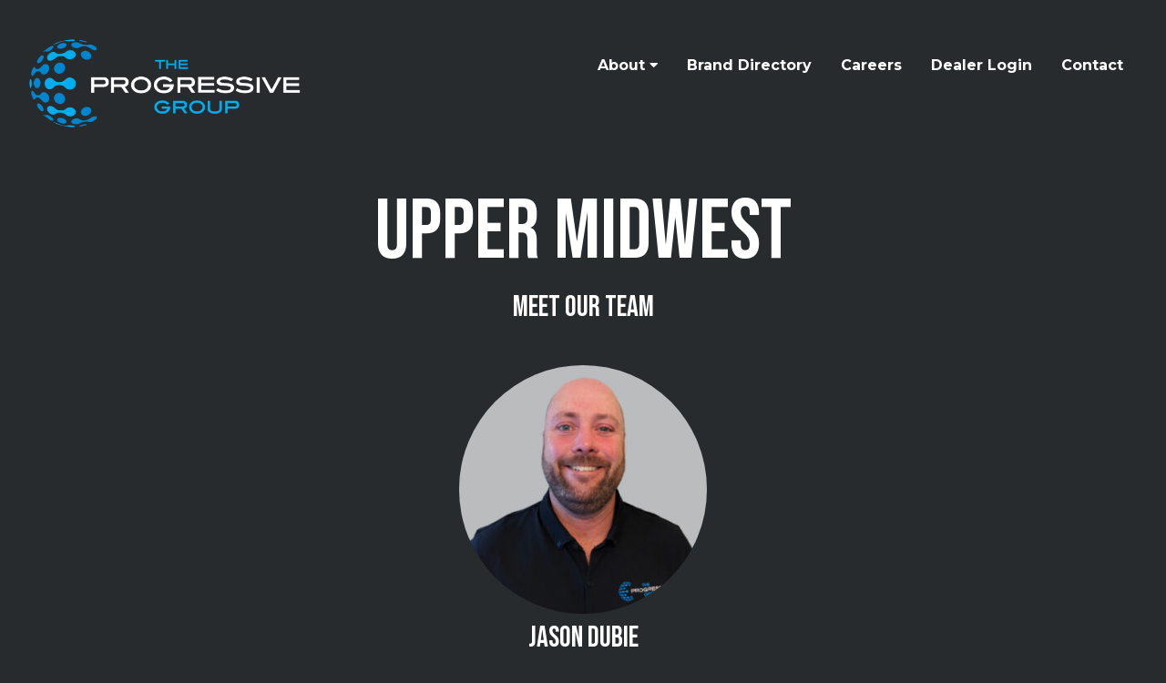

--- FILE ---
content_type: text/html; charset=UTF-8
request_url: https://teamprogressive.com/region/upper-midwest/
body_size: 11191
content:
<!DOCTYPE html> <!--[if lt IE 7]><html lang="en-US" class="no-js ie lt-ie9 lt-ie8 lt-ie7"> <![endif]--> <!--[if IE 7]><html lang="en-US" class="no-js ie lt-ie9 lt-ie8"> <![endif]--> <!--[if IE 8]><html lang="en-US" class="no-js ie lt-ie9"> <![endif]--> <!--[if IE]><html lang="en-US" class="no-js ie"> <![endif]--> <!--[if !IE ]><!--><html lang="en-US" class="no-js"> <!--<![endif]--><head><meta charset="UTF-8"><meta http-equiv="X-UA-Compatible" content="IE=edge,chrome=1"><meta name="viewport" content="width=device-width, initial-scale=1, maximum-scale=1"><link rel="preconnect" href="https://fonts.googleapis.com"><link rel="preconnect" href="https://fonts.gstatic.com" crossorigin><meta name='robots' content='index, follow, max-image-preview:large, max-snippet:-1, max-video-preview:-1' /><title>Upper Midwest Archives - Progressive Group</title><link rel="canonical" href="https://teamprogressive.com/region/upper-midwest/" /><meta property="og:locale" content="en_US" /><meta property="og:type" content="article" /><meta property="og:title" content="Upper Midwest Archives - Progressive Group" /><meta property="og:description" content="Minnesota, N. Dakota, S. Dakota" /><meta property="og:url" content="https://teamprogressive.com/region/upper-midwest/" /><meta property="og:site_name" content="Progressive Group" /><meta name="twitter:card" content="summary_large_image" /> <script type="application/ld+json" class="yoast-schema-graph">{"@context":"https://schema.org","@graph":[{"@type":"CollectionPage","@id":"https://teamprogressive.com/region/upper-midwest/","url":"https://teamprogressive.com/region/upper-midwest/","name":"Upper Midwest Archives - Progressive Group","isPartOf":{"@id":"https://teamprogressive.com/#website"},"primaryImageOfPage":{"@id":"https://teamprogressive.com/region/upper-midwest/#primaryimage"},"image":{"@id":"https://teamprogressive.com/region/upper-midwest/#primaryimage"},"thumbnailUrl":"https://teamprogressive.com/wp-content/uploads/2022/07/aamp.jpg","breadcrumb":{"@id":"https://teamprogressive.com/region/upper-midwest/#breadcrumb"},"inLanguage":"en-US"},{"@type":"ImageObject","inLanguage":"en-US","@id":"https://teamprogressive.com/region/upper-midwest/#primaryimage","url":"https://teamprogressive.com/wp-content/uploads/2022/07/aamp.jpg","contentUrl":"https://teamprogressive.com/wp-content/uploads/2022/07/aamp.jpg","width":350,"height":200},{"@type":"BreadcrumbList","@id":"https://teamprogressive.com/region/upper-midwest/#breadcrumb","itemListElement":[{"@type":"ListItem","position":1,"name":"Home","item":"https://teamprogressive.com/"},{"@type":"ListItem","position":2,"name":"Upper Midwest"}]},{"@type":"WebSite","@id":"https://teamprogressive.com/#website","url":"https://teamprogressive.com/","name":"Progressive Group","description":"The Industry Leader in Consumer Electronics","potentialAction":[{"@type":"SearchAction","target":{"@type":"EntryPoint","urlTemplate":"https://teamprogressive.com/?s={search_term_string}"},"query-input":{"@type":"PropertyValueSpecification","valueRequired":true,"valueName":"search_term_string"}}],"inLanguage":"en-US"}]}</script> <link rel='dns-prefetch' href='//player.vimeo.com' /><link rel='dns-prefetch' href='//www.google.com' /><link rel="alternate" type="application/rss+xml" title="Progressive Group &raquo; Upper Midwest Territory Feed" href="https://teamprogressive.com/region/upper-midwest/feed/" /><style id='wp-img-auto-sizes-contain-inline-css' type='text/css'>img:is([sizes=auto i],[sizes^="auto," i]){contain-intrinsic-size:3000px 1500px}
/*# sourceURL=wp-img-auto-sizes-contain-inline-css */</style><style id='wp-emoji-styles-inline-css' type='text/css'>img.wp-smiley, img.emoji {
		display: inline !important;
		border: none !important;
		box-shadow: none !important;
		height: 1em !important;
		width: 1em !important;
		margin: 0 0.07em !important;
		vertical-align: -0.1em !important;
		background: none !important;
		padding: 0 !important;
	}
/*# sourceURL=wp-emoji-styles-inline-css */</style><link rel='stylesheet' id='wp-block-library-css' href='https://teamprogressive.com/wp-includes/css/dist/block-library/style.min.css?ver=6.9' type='text/css' media='all' /><style id='global-styles-inline-css' type='text/css'>:root{--wp--preset--aspect-ratio--square: 1;--wp--preset--aspect-ratio--4-3: 4/3;--wp--preset--aspect-ratio--3-4: 3/4;--wp--preset--aspect-ratio--3-2: 3/2;--wp--preset--aspect-ratio--2-3: 2/3;--wp--preset--aspect-ratio--16-9: 16/9;--wp--preset--aspect-ratio--9-16: 9/16;--wp--preset--color--black: #000000;--wp--preset--color--cyan-bluish-gray: #abb8c3;--wp--preset--color--white: #ffffff;--wp--preset--color--pale-pink: #f78da7;--wp--preset--color--vivid-red: #cf2e2e;--wp--preset--color--luminous-vivid-orange: #ff6900;--wp--preset--color--luminous-vivid-amber: #fcb900;--wp--preset--color--light-green-cyan: #7bdcb5;--wp--preset--color--vivid-green-cyan: #00d084;--wp--preset--color--pale-cyan-blue: #8ed1fc;--wp--preset--color--vivid-cyan-blue: #0693e3;--wp--preset--color--vivid-purple: #9b51e0;--wp--preset--gradient--vivid-cyan-blue-to-vivid-purple: linear-gradient(135deg,rgb(6,147,227) 0%,rgb(155,81,224) 100%);--wp--preset--gradient--light-green-cyan-to-vivid-green-cyan: linear-gradient(135deg,rgb(122,220,180) 0%,rgb(0,208,130) 100%);--wp--preset--gradient--luminous-vivid-amber-to-luminous-vivid-orange: linear-gradient(135deg,rgb(252,185,0) 0%,rgb(255,105,0) 100%);--wp--preset--gradient--luminous-vivid-orange-to-vivid-red: linear-gradient(135deg,rgb(255,105,0) 0%,rgb(207,46,46) 100%);--wp--preset--gradient--very-light-gray-to-cyan-bluish-gray: linear-gradient(135deg,rgb(238,238,238) 0%,rgb(169,184,195) 100%);--wp--preset--gradient--cool-to-warm-spectrum: linear-gradient(135deg,rgb(74,234,220) 0%,rgb(151,120,209) 20%,rgb(207,42,186) 40%,rgb(238,44,130) 60%,rgb(251,105,98) 80%,rgb(254,248,76) 100%);--wp--preset--gradient--blush-light-purple: linear-gradient(135deg,rgb(255,206,236) 0%,rgb(152,150,240) 100%);--wp--preset--gradient--blush-bordeaux: linear-gradient(135deg,rgb(254,205,165) 0%,rgb(254,45,45) 50%,rgb(107,0,62) 100%);--wp--preset--gradient--luminous-dusk: linear-gradient(135deg,rgb(255,203,112) 0%,rgb(199,81,192) 50%,rgb(65,88,208) 100%);--wp--preset--gradient--pale-ocean: linear-gradient(135deg,rgb(255,245,203) 0%,rgb(182,227,212) 50%,rgb(51,167,181) 100%);--wp--preset--gradient--electric-grass: linear-gradient(135deg,rgb(202,248,128) 0%,rgb(113,206,126) 100%);--wp--preset--gradient--midnight: linear-gradient(135deg,rgb(2,3,129) 0%,rgb(40,116,252) 100%);--wp--preset--font-size--small: 13px;--wp--preset--font-size--medium: 20px;--wp--preset--font-size--large: 36px;--wp--preset--font-size--x-large: 42px;--wp--preset--spacing--20: 0.44rem;--wp--preset--spacing--30: 0.67rem;--wp--preset--spacing--40: 1rem;--wp--preset--spacing--50: 1.5rem;--wp--preset--spacing--60: 2.25rem;--wp--preset--spacing--70: 3.38rem;--wp--preset--spacing--80: 5.06rem;--wp--preset--shadow--natural: 6px 6px 9px rgba(0, 0, 0, 0.2);--wp--preset--shadow--deep: 12px 12px 50px rgba(0, 0, 0, 0.4);--wp--preset--shadow--sharp: 6px 6px 0px rgba(0, 0, 0, 0.2);--wp--preset--shadow--outlined: 6px 6px 0px -3px rgb(255, 255, 255), 6px 6px rgb(0, 0, 0);--wp--preset--shadow--crisp: 6px 6px 0px rgb(0, 0, 0);}:where(.is-layout-flex){gap: 0.5em;}:where(.is-layout-grid){gap: 0.5em;}body .is-layout-flex{display: flex;}.is-layout-flex{flex-wrap: wrap;align-items: center;}.is-layout-flex > :is(*, div){margin: 0;}body .is-layout-grid{display: grid;}.is-layout-grid > :is(*, div){margin: 0;}:where(.wp-block-columns.is-layout-flex){gap: 2em;}:where(.wp-block-columns.is-layout-grid){gap: 2em;}:where(.wp-block-post-template.is-layout-flex){gap: 1.25em;}:where(.wp-block-post-template.is-layout-grid){gap: 1.25em;}.has-black-color{color: var(--wp--preset--color--black) !important;}.has-cyan-bluish-gray-color{color: var(--wp--preset--color--cyan-bluish-gray) !important;}.has-white-color{color: var(--wp--preset--color--white) !important;}.has-pale-pink-color{color: var(--wp--preset--color--pale-pink) !important;}.has-vivid-red-color{color: var(--wp--preset--color--vivid-red) !important;}.has-luminous-vivid-orange-color{color: var(--wp--preset--color--luminous-vivid-orange) !important;}.has-luminous-vivid-amber-color{color: var(--wp--preset--color--luminous-vivid-amber) !important;}.has-light-green-cyan-color{color: var(--wp--preset--color--light-green-cyan) !important;}.has-vivid-green-cyan-color{color: var(--wp--preset--color--vivid-green-cyan) !important;}.has-pale-cyan-blue-color{color: var(--wp--preset--color--pale-cyan-blue) !important;}.has-vivid-cyan-blue-color{color: var(--wp--preset--color--vivid-cyan-blue) !important;}.has-vivid-purple-color{color: var(--wp--preset--color--vivid-purple) !important;}.has-black-background-color{background-color: var(--wp--preset--color--black) !important;}.has-cyan-bluish-gray-background-color{background-color: var(--wp--preset--color--cyan-bluish-gray) !important;}.has-white-background-color{background-color: var(--wp--preset--color--white) !important;}.has-pale-pink-background-color{background-color: var(--wp--preset--color--pale-pink) !important;}.has-vivid-red-background-color{background-color: var(--wp--preset--color--vivid-red) !important;}.has-luminous-vivid-orange-background-color{background-color: var(--wp--preset--color--luminous-vivid-orange) !important;}.has-luminous-vivid-amber-background-color{background-color: var(--wp--preset--color--luminous-vivid-amber) !important;}.has-light-green-cyan-background-color{background-color: var(--wp--preset--color--light-green-cyan) !important;}.has-vivid-green-cyan-background-color{background-color: var(--wp--preset--color--vivid-green-cyan) !important;}.has-pale-cyan-blue-background-color{background-color: var(--wp--preset--color--pale-cyan-blue) !important;}.has-vivid-cyan-blue-background-color{background-color: var(--wp--preset--color--vivid-cyan-blue) !important;}.has-vivid-purple-background-color{background-color: var(--wp--preset--color--vivid-purple) !important;}.has-black-border-color{border-color: var(--wp--preset--color--black) !important;}.has-cyan-bluish-gray-border-color{border-color: var(--wp--preset--color--cyan-bluish-gray) !important;}.has-white-border-color{border-color: var(--wp--preset--color--white) !important;}.has-pale-pink-border-color{border-color: var(--wp--preset--color--pale-pink) !important;}.has-vivid-red-border-color{border-color: var(--wp--preset--color--vivid-red) !important;}.has-luminous-vivid-orange-border-color{border-color: var(--wp--preset--color--luminous-vivid-orange) !important;}.has-luminous-vivid-amber-border-color{border-color: var(--wp--preset--color--luminous-vivid-amber) !important;}.has-light-green-cyan-border-color{border-color: var(--wp--preset--color--light-green-cyan) !important;}.has-vivid-green-cyan-border-color{border-color: var(--wp--preset--color--vivid-green-cyan) !important;}.has-pale-cyan-blue-border-color{border-color: var(--wp--preset--color--pale-cyan-blue) !important;}.has-vivid-cyan-blue-border-color{border-color: var(--wp--preset--color--vivid-cyan-blue) !important;}.has-vivid-purple-border-color{border-color: var(--wp--preset--color--vivid-purple) !important;}.has-vivid-cyan-blue-to-vivid-purple-gradient-background{background: var(--wp--preset--gradient--vivid-cyan-blue-to-vivid-purple) !important;}.has-light-green-cyan-to-vivid-green-cyan-gradient-background{background: var(--wp--preset--gradient--light-green-cyan-to-vivid-green-cyan) !important;}.has-luminous-vivid-amber-to-luminous-vivid-orange-gradient-background{background: var(--wp--preset--gradient--luminous-vivid-amber-to-luminous-vivid-orange) !important;}.has-luminous-vivid-orange-to-vivid-red-gradient-background{background: var(--wp--preset--gradient--luminous-vivid-orange-to-vivid-red) !important;}.has-very-light-gray-to-cyan-bluish-gray-gradient-background{background: var(--wp--preset--gradient--very-light-gray-to-cyan-bluish-gray) !important;}.has-cool-to-warm-spectrum-gradient-background{background: var(--wp--preset--gradient--cool-to-warm-spectrum) !important;}.has-blush-light-purple-gradient-background{background: var(--wp--preset--gradient--blush-light-purple) !important;}.has-blush-bordeaux-gradient-background{background: var(--wp--preset--gradient--blush-bordeaux) !important;}.has-luminous-dusk-gradient-background{background: var(--wp--preset--gradient--luminous-dusk) !important;}.has-pale-ocean-gradient-background{background: var(--wp--preset--gradient--pale-ocean) !important;}.has-electric-grass-gradient-background{background: var(--wp--preset--gradient--electric-grass) !important;}.has-midnight-gradient-background{background: var(--wp--preset--gradient--midnight) !important;}.has-small-font-size{font-size: var(--wp--preset--font-size--small) !important;}.has-medium-font-size{font-size: var(--wp--preset--font-size--medium) !important;}.has-large-font-size{font-size: var(--wp--preset--font-size--large) !important;}.has-x-large-font-size{font-size: var(--wp--preset--font-size--x-large) !important;}
/*# sourceURL=global-styles-inline-css */</style><style id='classic-theme-styles-inline-css' type='text/css'>/*! This file is auto-generated */
.wp-block-button__link{color:#fff;background-color:#32373c;border-radius:9999px;box-shadow:none;text-decoration:none;padding:calc(.667em + 2px) calc(1.333em + 2px);font-size:1.125em}.wp-block-file__button{background:#32373c;color:#fff;text-decoration:none}
/*# sourceURL=/wp-includes/css/classic-themes.min.css */</style><link rel='stylesheet' id='main-styles-css' href='https://teamprogressive.com/wp-content/cache/autoptimize/css/autoptimize_single_e80b0338cf6ba6205ccd73037dc7b062.css?ver=1.1.6' type='text/css' media='all' /> <script type="text/javascript" src="https://teamprogressive.com/wp-includes/js/jquery/jquery.min.js?ver=3.7.1" id="jquery-core-js"></script> <link rel="https://api.w.org/" href="https://teamprogressive.com/wp-json/" /><link rel="EditURI" type="application/rsd+xml" title="RSD" href="https://teamprogressive.com/xmlrpc.php?rsd" /><meta name="generator" content="WordPress 6.9" /><meta name="tec-api-version" content="v1"><meta name="tec-api-origin" content="https://teamprogressive.com"><link rel="alternate" href="https://teamprogressive.com/wp-json/tribe/events/v1/" /><style type="text/css">.recentcomments a{display:inline !important;padding:0 !important;margin:0 !important;}</style><link rel="icon" href="https://teamprogressive.com/wp-content/uploads/2022/08/progressive-favicon-150x150.png" sizes="32x32" /><link rel="icon" href="https://teamprogressive.com/wp-content/uploads/2022/08/progressive-favicon.png" sizes="192x192" /><link rel="apple-touch-icon" href="https://teamprogressive.com/wp-content/uploads/2022/08/progressive-favicon.png" /><meta name="msapplication-TileImage" content="https://teamprogressive.com/wp-content/uploads/2022/08/progressive-favicon.png" /><meta name="google-site-verification" content="oltiY3E2nxnl2NmXE7gzNXS0C6qOz_jH3UhxsQBaLPE" /> <!--[if lt IE 9]> <script src="https://oss.maxcdn.com/html5shiv/3.7.2/html5shiv.min.js"></script> <script src="https://oss.maxcdn.com/respond/1.4.2/respond.min.js"></script> <![endif]--><link rel='stylesheet' id='custom-font-theme-css' href='https://teamprogressive.com/wp-content/cache/autoptimize/css/autoptimize_single_b899b41fa1e9fca0f6e9fefbef062975.css?ver=6.9' type='text/css' media='all' /><link rel='stylesheet' id='custom-font-montserrat-css' href='https://fonts.googleapis.com/css2?family=Montserrat%3Awght%40400%3B500%3B700&#038;display=swap&#038;ver=6.9' type='text/css' media='all' /><link rel='stylesheet' id='custom-font-bebas neue-css' href='https://fonts.googleapis.com/css2?family=Bebas+Neue&#038;display=swap&#038;ver=6.9' type='text/css' media='all' /></head><body class="archive tax-territory term-upper-midwest term-31 wp-theme-team-progressive-theme fl-builder-2-9-4-1 fl-no-js tribe-no-js mu-no-builder"> <a class="skip-link sr-only" href="#content">Skip to content</a> <!--[if lt IE 7]><p class="chromeframe">You are using an outdated browser. <a href="http://browsehappy.com/">Upgrade your browser today</a> or <a href="http://www.google.com/chromeframe/?redirect=true">install Google Chrome Frame</a> to better experience this site.</p> <![endif]--><div class="mu-site-wrap"><nav class="navbar navbar-expand-lg site-header"><div class="container-fluid"><div class="navbar-header"> <a href="https://teamprogressive.com" class="navbar-brand" rel="nofollow" title='Progressive Group' id='main-logo'> <img src="https://teamprogressive.com/wp-content/themes/team-progressive-theme/images/progressive-main-logo.png" alt="Progressive Group Logo" data-no-retina /> </a> <a role="button" href="#" class="navbar-toggler menu-toggle"> <i class="fa fa-bars"><span class="sr-only">Toggle navigation</span></i> </a></div><div id="main-menu-container" class="collapse navbar-collapse justify-content-end"><ul id="menu-main-menu" class="nav navbar-nav navbar-right default-navigation"><li id="menu-item-50" class="menu-item menu-item-type-post_type menu-item-object-page menu-item-has-children dropdown first menu-item-50 nav-item"><a href="https://teamprogressive.com/about/" class="nav-link">About</a><ul class="sub-menu"><li id="menu-item-40" class="menu-item menu-item-type-custom menu-item-object-custom menu-item-40 nav-item"><a href="https://teamprogressive.com/events/" class="nav-link">Calendar</a></li></ul></li><li id="menu-item-187" class="menu-item menu-item-type-post_type_archive menu-item-object-tp_brand menu-item-187 nav-item"><a href="https://teamprogressive.com/directory/" class="nav-link">Brand Directory</a></li><li id="menu-item-48" class="menu-item menu-item-type-post_type menu-item-object-page menu-item-48 nav-item"><a href="https://teamprogressive.com/careers/" class="nav-link">Careers</a></li><li id="menu-item-847" class="menu-item menu-item-type-custom menu-item-object-custom menu-item-847 nav-item"><a target="_blank" href="https://rd-distributing.com/" class="nav-link">Dealer Login</a></li><li id="menu-item-20" class="menu-item menu-item-type-post_type menu-item-object-page last menu-item-20 nav-item"><a href="https://teamprogressive.com/contact/" class="nav-link">Contact</a></li></ul></div></div></nav><main role="main"><div class="container-fluid" id="content"><div class="row"><div class="col-12 text-center"><h1 class="xl">Upper Midwest</h1></div><div class="content-wrap col-12" id="posts-wrap"><h2 class="text-center mb-4">Meet our team</h2><div class="staff-row d-flex justify-content-center"><div class="staff-card text-center"> <img width="300" height="300" src="https://teamprogressive.com/wp-content/uploads/2022/12/Jason-Dubie-Web-300x300.jpg" class=" mb-2 img-fluid wp-post-image" alt="" decoding="async" fetchpriority="high" srcset="https://teamprogressive.com/wp-content/uploads/2022/12/Jason-Dubie-Web-300x300.jpg 300w, https://teamprogressive.com/wp-content/uploads/2022/12/Jason-Dubie-Web-150x150.jpg 150w, https://teamprogressive.com/wp-content/uploads/2022/12/Jason-Dubie-Web.jpg 368w" sizes="(max-width: 300px) 100vw, 300px" data-no-retina="1" /><p class="h2">JASON DUBIE</p><p class="staff-data job_title">Eastern Business Manager</p><p class="staff-data location">4700 Barden Ct, Kentwood, MI 49512</p><p class="staff-data office_phone"><a href="tel:(616) 878-3500">(616) 878-3500</a></p><p class="staff-data mobile_phone"><a href="tel:(810) 845-0033">(810) 845-0033</a></p><p class="staff-data email"><a href="mailto:jason@teamprogressive.com">jason@teamprogressive.com</a></p></div></div><div class="staff-row d-flex justify-content-center"><div class="staff-card text-center"> <img width="300" height="300" src="https://teamprogressive.com/wp-content/uploads/2022/12/Mike-Tang-Web-300x300.jpg" class=" mb-2 img-fluid wp-post-image" alt="" decoding="async" srcset="https://teamprogressive.com/wp-content/uploads/2022/12/Mike-Tang-Web-300x300.jpg 300w, https://teamprogressive.com/wp-content/uploads/2022/12/Mike-Tang-Web-150x150.jpg 150w, https://teamprogressive.com/wp-content/uploads/2022/12/Mike-Tang-Web.jpg 368w" sizes="(max-width: 300px) 100vw, 300px" data-no-retina="1" /><p class="h2">Mike Tang</p><p class="staff-data job_title">Outside Sales</p><p class="staff-data location">4700 Barden Ct, Kenwood, MI 49512</p><p class="staff-data office_phone"><a href="tel:(616) 878-3500">(616) 878-3500</a></p><p class="staff-data mobile_phone"><a href="tel:(952) 393-1450">(952) 393-1450</a></p><p class="staff-data email"><a href="mailto:miket@teamprogressive.com">miket@teamprogressive.com</a></p></div></div><h2 class="text-center mb-4">Available Brands</h2><div class="brand-filter"></div><div class="brand-list"><div class="post-177 tp_brand type-tp_brand status-publish has-post-thumbnail hentry territory-indiana-kentucky territory-ohio-valley territory-rockies territory-southwest territory-tola territory-so-cal territory-southeast territory-florida territory-illinois-wisconsin territory-mid-atlantic territory-mink territory-upstate-new-york territory-nor-cal territory-pacific-northwest territory-upper-midwest territory-michigan first odd" data-markets='["mobile","powersports","marine"]'> <a href="https://aampglobal.com/industries/aftermarket/" target="_blank" data-market_links='{"home":"","marine":"https:\/\/aampglobal.com\/tag\/marine\/ ","mobile":"","oem":"","powersports":"https:\/\/aampglobal.com\/tag\/powersports\/"}'> <span class="brand-name">AAMP</span><div style="background-image: url( https://teamprogressive.com/wp-content/uploads/2022/07/aamp-300x171.jpg )"></div> </a></div><div class="post-183 tp_brand type-tp_brand status-publish has-post-thumbnail hentry territory-michigan territory-indiana-kentucky territory-nyc territory-northeast territory-ohio-valley territory-rockies territory-southwest territory-tola territory-so-cal territory-southeast territory-florida territory-illinois-wisconsin territory-mid-atlantic territory-upstate-new-york territory-nor-cal territory-pacific-northwest territory-upper-midwest even" data-markets='["mobile","powersports","marine","oem"]'> <a href="https://atg-audio.com/" target="_blank" data-market_links='{"home":"","marine":"https:\/\/atg-audio.com\/products\/marine-audio-atg.html","mobile":"https:\/\/atg-audio.com\/catalogsearch\/result\/?q=mobile","oem":"","powersports":"https:\/\/atg-audio.com\/catalogsearch\/result\/?q=powersports"}'> <span class="brand-name">ATG</span><div style="background-image: url( https://teamprogressive.com/wp-content/uploads/2022/07/atg.jpg )"></div> </a></div><div class="post-185 tp_brand type-tp_brand status-publish has-post-thumbnail hentry territory-upper-midwest territory-michigan territory-indiana-kentucky territory-ohio-valley odd" data-markets='["home"]'> <a href="https://shop.atlantictechnology.com/" target="_blank" data-market_links='{"home":"","marine":"","mobile":"","oem":"","powersports":""}'> <span class="brand-name">Atlantic</span><div style="background-image: url( https://teamprogressive.com/wp-content/uploads/2022/07/atlantic-300x84.png )"></div> </a></div><div class="post-448 tp_brand type-tp_brand status-publish has-post-thumbnail hentry territory-indiana-kentucky territory-mid-atlantic territory-ohio-valley territory-upstate-new-york territory-florida territory-illinois-wisconsin territory-nyc territory-northeast territory-southeast territory-upper-midwest territory-michigan even" data-markets='["mobile","powersports","marine"]'> <a href="https://www.audiocontrol.com/" target="_blank" data-market_links='{"home":"https:\/\/www.audiocontrol.com\/home-audio\/","marine":"","mobile":"https:\/\/www.audiocontrol.com\/car-audio\/","oem":"","powersports":""}'> <span class="brand-name">Audio Control</span><div style="background-image: url( https://teamprogressive.com/wp-content/uploads/2022/08/AudioControl.png )"></div> </a></div><div class="post-620 tp_brand type-tp_brand status-publish has-post-thumbnail hentry territory-florida territory-michigan territory-mid-atlantic territory-nor-cal territory-mink territory-upper-midwest territory-indiana-kentucky territory-ohio-valley territory-illinois-wisconsin territory-tola territory-southeast territory-rockies territory-southwest territory-so-cal territory-upstate-new-york odd" data-markets='["mobile","powersports","marine"]'> <a href="https://pac-audio.com/products/best-kits-installation-accessories/" target="_blank" data-market_links='{"home":"","marine":"","mobile":"","oem":"","powersports":""}'> <span class="brand-name">Best Kits</span><div style="background-image: url( https://teamprogressive.com/wp-content/uploads/2022/08/Best-Kits.png )"></div> </a></div><div class="post-504 tp_brand type-tp_brand status-publish has-post-thumbnail hentry territory-rockies territory-southwest territory-so-cal territory-southeast territory-michigan territory-upstate-new-york territory-mid-atlantic territory-nor-cal territory-pacific-northwest territory-upper-midwest territory-indiana-kentucky territory-mink territory-nyc territory-ohio-valley territory-florida territory-northeast territory-illinois-wisconsin territory-tola even" data-markets='["mobile"]'> <a href="https://www.cobra.com/" target="_blank" data-market_links='{"home":"","marine":"","mobile":"","oem":"","powersports":""}'> <span class="brand-name">Cobra</span><div style="background-image: url( https://teamprogressive.com/wp-content/uploads/2022/08/Cobra.png )"></div> </a></div><div class="post-1036 tp_brand type-tp_brand status-publish has-post-thumbnail hentry territory-so-cal territory-nor-cal territory-upstate-new-york territory-florida territory-michigan territory-mid-atlantic territory-mink territory-upper-midwest territory-indiana-kentucky territory-ohio-valley territory-tola territory-illinois-wisconsin territory-southeast territory-northeast territory-nyc territory-pacific-northwest territory-rockies territory-southwest odd" data-markets='["mobile"]'> <a href="https://teamprogressive.com/brand/disklok/" target="_self" data-market_links='""'> <span class="brand-name">DiskLok</span><div style="background-image: url( https://teamprogressive.com/wp-content/uploads/2023/07/Disklok-high-security-steering-wheel-lock-PRINT-300x113.png )"></div> </a></div><div class="post-426 tp_brand type-tp_brand status-publish has-post-thumbnail hentry territory-florida territory-illinois-wisconsin territory-pacific-northwest territory-nyc territory-northeast territory-rockies territory-upper-midwest territory-michigan territory-indiana-kentucky territory-so-cal territory-southwest territory-ohio-valley even" data-markets='["mobile","powersports","marine"]'> <a href="https://www.dualav.com/" target="_blank" data-market_links='{"home":"https:\/\/www.dualav.com\/products\/home\/","marine":"https:\/\/www.dualav.com\/products\/marine\/","mobile":"https:\/\/www.dualav.com\/products\/car\/","oem":"","powersports":""}'> <span class="brand-name">Dual</span><div style="background-image: url( https://teamprogressive.com/wp-content/uploads/2022/08/Dual.png )"></div> </a></div><div class="post-743 tp_brand type-tp_brand status-publish has-post-thumbnail hentry territory-upstate-new-york territory-florida territory-michigan territory-mid-atlantic territory-mink territory-upper-midwest territory-indiana-kentucky territory-ohio-valley territory-illinois-wisconsin territory-southeast territory-northeast territory-nyc territory-rockies territory-southwest territory-so-cal odd" data-markets='["mobile"]'> <a href="https://www.escortradar.com/" target="_blank" data-market_links='{"home":"","marine":"","mobile":"","oem":"","powersports":""}'> <span class="brand-name">Escort</span><div style="background-image: url( https://teamprogressive.com/wp-content/uploads/2022/08/Escort.jpg )"></div> </a></div><div class="post-518 tp_brand type-tp_brand status-publish has-post-thumbnail hentry territory-rockies territory-southwest territory-so-cal territory-michigan territory-upstate-new-york territory-mid-atlantic territory-nor-cal territory-pacific-northwest territory-upper-midwest territory-indiana-kentucky territory-mink territory-ohio-valley territory-illinois-wisconsin territory-tola even" data-markets='["mobile","powersports","marine"]'> <a href="https://heiseled.com/" target="_blank" data-market_links='{"home":"","marine":"https:\/\/heiseled.com\/products?category=H-MARINE","mobile":"","oem":"","powersports":"https:\/\/heiseled.com\/products?category=MET-PWRSPT"}'> <span class="brand-name">Heise</span><div style="background-image: url( https://teamprogressive.com/wp-content/uploads/2022/08/Heise.png )"></div> </a></div><div class="post-524 tp_brand type-tp_brand status-publish has-post-thumbnail hentry territory-illinois-wisconsin territory-tola territory-rockies territory-southwest territory-so-cal territory-michigan territory-upstate-new-york territory-mid-atlantic territory-nor-cal territory-pacific-northwest territory-upper-midwest territory-indiana-kentucky territory-mink territory-ohio-valley odd" data-markets='["mobile"]'> <a href="https://theinstallbay.com/" target="_blank" data-market_links='{"home":"","marine":"","mobile":"","oem":"","powersports":""}'> <span class="brand-name">Install Bay</span><div style="background-image: url( https://teamprogressive.com/wp-content/uploads/2022/08/Install-Bay.png )"></div> </a></div><div class="post-456 tp_brand type-tp_brand status-publish has-post-thumbnail hentry territory-mink territory-rockies territory-upper-midwest even" data-markets='["mobile"]'> <a href="https://www.linkswellinc.com/" target="_blank" data-market_links='""'> <span class="brand-name">LinksWell</span><div style="background-image: url( https://teamprogressive.com/wp-content/uploads/2022/08/LinksWell.png )"></div> </a></div><div class="post-458 tp_brand type-tp_brand status-publish has-post-thumbnail hentry territory-michigan territory-so-cal territory-upper-midwest territory-indiana-kentucky territory-mid-atlantic territory-ohio-valley territory-florida territory-mink territory-southeast odd" data-markets='["mobile"]'> <a href="https://www.idatalinkmaestro.com/en" target="_blank" data-market_links='{"home":"","marine":"","mobile":"","oem":"","powersports":""}'> <span class="brand-name">Maestro</span><div style="background-image: url( https://teamprogressive.com/wp-content/uploads/2022/08/Maestro.png )"></div> </a></div><div class="post-350 tp_brand type-tp_brand status-publish has-post-thumbnail hentry territory-nor-cal territory-pacific-northwest territory-upper-midwest territory-michigan territory-indiana-kentucky territory-rockies territory-southwest territory-tola territory-ohio-valley territory-so-cal territory-southeast territory-mink territory-florida territory-illinois-wisconsin territory-mid-atlantic territory-upstate-new-york even" data-markets='["mobile","powersports","marine"]'> <a href="http://www.metraonline.com/" target="_blank" data-market_links='{"home":"https:\/\/metraav.com\/","marine":"https:\/\/metramarine.com\/","mobile":"http:\/\/www.metraonline.com\/","oem":"","powersports":"https:\/\/www.metrapowersports.com\/"}'> <span class="brand-name">Metra</span><div style="background-image: url( https://teamprogressive.com/wp-content/uploads/2022/08/Metra.png )"></div> </a></div><div class="post-351 tp_brand type-tp_brand status-publish has-post-thumbnail hentry territory-illinois-wisconsin territory-upper-midwest territory-michigan territory-indiana-kentucky territory-southwest territory-ohio-valley territory-mink odd" data-markets='["home"]'> <a href="https://metrahometheater.com/" target="_blank" data-market_links='""'> <span class="brand-name">MetraAV</span><div style="background-image: url( https://teamprogressive.com/wp-content/uploads/2022/07/metrahtg-logo-sm.png )"></div> </a></div><div class="post-1079 tp_brand type-tp_brand status-publish has-post-thumbnail hentry territory-rockies territory-southwest territory-florida territory-michigan territory-mid-atlantic territory-mink territory-upper-midwest territory-indiana-kentucky territory-illinois-wisconsin territory-southeast even" data-markets='["mobile","oem"]'> <a href="https://teamprogressive.com/brand/pce-enclosures/" target="_self" data-market_links='""'> <span class="brand-name">PCA Enclosures</span><div style="background-image: url( https://teamprogressive.com/wp-content/uploads/2023/12/PCA-Enclosures-300x288.jpg )"></div> </a></div><div class="post-460 tp_brand type-tp_brand status-publish has-post-thumbnail hentry territory-southeast territory-michigan territory-upper-midwest territory-indiana-kentucky territory-ohio-valley territory-florida territory-illinois-wisconsin territory-rockies odd" data-markets='["mobile"]'> <a href="http://www.qpowerinc.com/Home.aspx" target="_blank" data-market_links='{"home":"","marine":"","mobile":"","oem":"","powersports":""}'> <span class="brand-name">Qpower</span><div style="background-image: url( https://teamprogressive.com/wp-content/uploads/2022/08/Qpower.png )"></div> </a></div><div class="post-24 tp_brand type-tp_brand status-publish has-post-thumbnail hentry territory-nyc territory-ohio-valley territory-rockies territory-southwest territory-so-cal territory-southeast territory-florida territory-illinois-wisconsin territory-mid-atlantic territory-mink territory-nor-cal territory-pacific-northwest territory-upper-midwest territory-michigan territory-indiana-kentucky even" data-markets='["mobile","powersports","marine","oem"]'> <a href="https://rockfordfosgate.com/" target="_blank" data-market_links='{"home":"https:\/\/rockfordfosgate.com\/","marine":"https:\/\/rockfordfosgate.com\/marine\/","mobile":"https:\/\/rockfordfosgate.com\/car-audio\/","oem":"https:\/\/rockfordfosgate.com\/products\/system\/","powersports":"https:\/\/rockfordfosgate.com\/utv-audio\/"}'> <span class="brand-name">Rockford Fosgate</span><div style="background-image: url( https://teamprogressive.com/wp-content/uploads/2022/06/Rockford-Fosgate-300x171.jpeg )"></div> </a></div><div class="post-465 tp_brand type-tp_brand status-publish has-post-thumbnail hentry territory-upper-midwest territory-indiana-kentucky territory-illinois-wisconsin odd" data-markets='["mobile","powersports","marine","oem"]'> <a href="https://rydeenmobile.com/" target="_blank" data-market_links='{"home":"","marine":"","mobile":"","oem":"","powersports":""}'> <span class="brand-name">Rydeen</span><div style="background-image: url( https://teamprogressive.com/wp-content/uploads/2022/08/Rydeen.png )"></div> </a></div><div class="post-355 tp_brand type-tp_brand status-publish has-post-thumbnail hentry territory-mink territory-nor-cal territory-upper-midwest territory-michigan territory-tola territory-indiana-kentucky territory-so-cal territory-southwest territory-ohio-valley even" data-markets='["home"]'> <a href="http://severtsonscreens.com/" target="_blank" data-market_links='{"home":"","marine":"","mobile":"","oem":"","powersports":""}'> <span class="brand-name">Severtson</span><div style="background-image: url( https://teamprogressive.com/wp-content/uploads/2022/07/Severtson-logo-300x120.png )"></div> </a></div><div class="post-577 tp_brand type-tp_brand status-publish has-post-thumbnail hentry territory-upper-midwest territory-indiana-kentucky territory-ohio-valley territory-michigan odd" data-markets='["home"]'> <a href="https://soundtube.mseaudio.com/" target="_blank" data-market_links='{"home":"","marine":"","mobile":"","oem":"","powersports":""}'> <span class="brand-name">Soundtube</span><div style="background-image: url( https://teamprogressive.com/wp-content/uploads/2022/08/Soundtube.png )"></div> </a></div><div class="post-440 tp_brand type-tp_brand status-publish has-post-thumbnail hentry territory-mid-atlantic territory-ohio-valley territory-upstate-new-york territory-florida territory-mink territory-illinois-wisconsin territory-nor-cal territory-pacific-northwest territory-rockies territory-southeast territory-tola territory-upper-midwest territory-michigan territory-indiana-kentucky territory-so-cal territory-southwest even" data-markets='["mobile","powersports","marine"]'> <a href="https://stingerelectronics.com/" target="_blank" data-market_links='{"home":"","marine":"https:\/\/stingerelectronics.com\/pages\/stinger-marine","mobile":" https:\/\/stingerelectronics.com\/ ","oem":"","powersports":"https:\/\/stingerelectronics.com\/pages\/stinger-powersports "}'> <span class="brand-name">Stinger</span><div style="background-image: url( https://teamprogressive.com/wp-content/uploads/2022/08/stinger.png )"></div> </a></div><div class="post-541 tp_brand type-tp_brand status-publish has-post-thumbnail hentry territory-illinois-wisconsin territory-tola territory-southeast territory-rockies territory-southwest territory-so-cal territory-michigan territory-upstate-new-york territory-florida territory-mid-atlantic territory-nor-cal territory-upper-midwest territory-indiana-kentucky territory-mink territory-ohio-valley odd" data-markets='["mobile","powersports","marine"]'> <a href="https://stingerelectronics.com/collections/sound-damping-roadkill" target="_blank" data-market_links='{"home":"","marine":"https:\/\/stingerelectronics.com\/pages\/stinger-marine","mobile":"","oem":"","powersports":"https:\/\/stingerelectronics.com\/pages\/stinger-powersports"}'> <span class="brand-name">Stinger Roadkill</span><div style="background-image: url( https://teamprogressive.com/wp-content/uploads/2022/08/Roadkill.png )"></div> </a></div><div class="post-543 tp_brand type-tp_brand status-publish has-post-thumbnail hentry territory-indiana-kentucky territory-mink territory-ohio-valley territory-illinois-wisconsin territory-tola territory-southeast territory-rockies territory-southwest territory-nyc territory-so-cal territory-michigan territory-pacific-northwest territory-upstate-new-york territory-florida territory-mid-atlantic territory-nor-cal territory-upper-midwest last even" data-markets='["mobile","powersports","marine"]'> <a href="https://atg-audio.com" target="_blank" data-market_links='{"home":"","marine":"","mobile":"https:\/\/atg-audio.com\/catalogsearch\/result\/?q=transcend","oem":"","powersports":""}'> <span class="brand-name">Transcend</span><div style="background-image: url( https://teamprogressive.com/wp-content/uploads/2022/08/Transcend.png )"></div> </a></div> <script type="text/template" id="filter-check"><div class="brand-filter-check">
                        <input type="checkbox" value="<%= slug %>" class="dir-filter-checkbox" id="filter-<%= slug %>">
                    <label for="filter-<%= slug %>">
                        <%= name %>
                    </label></div></script> </div></div></div></div></main><footer><div class="footer-border"></div><div class="container-fluid"><div class="row footer-row-1"><div class="col-12 col-lg-4"><div class="footer-logo"><a href="https://teamprogressive.com" class="navbar-brand" rel="nofollow" title='Progressive Group' id='main-logo'> <img src="https://teamprogressive.com/wp-content/themes/team-progressive-theme/images/progressive-main-logo.png" alt="Progressive Group Logo" data-no-retina /> </a></div><div class="sub-logo"><img src="https://teamprogressive.com/wp-content/themes/team-progressive-theme/images/footer-img.png" alt="Progressive Group Logo" data-no-retina /></div></div><div class="col-6 col-lg-2 text-lg-right"><div class="address top"><h4>Grand Rapids</h4><p><a href="https://www.google.com/maps/place/The+Progressive+Group/@42.8776175,-85.5635359,17z/data=!4m13!1m7!3m6!1s0x88184cf5013ff361:0xfa4c52f209eb2dc5!2s4700+Barden+Ct,+Kentwood,+MI+49512!3b1!8m2!3d42.8776175!4d-85.5635359!3m4!1s0x8819b24cf47f6603:0xebe17d961609fbb8!8m2!3d42.8776131!4d-85.5635717" target="_blank">4700 Barden CT <br>Kentwood, MI <br>49512</a><br><a href="tel:6168783500">(616) 878-3500</a></p></div></div><div class="col-6 col-lg-2 text-lg-right"><div class="address top"><h4>Detroit</h4><p><a href="https://www.google.com/maps/place/575+Robbins+Dr,+Troy,+MI+48083/@42.5406285,-83.1028138,17z/data=!3m1!4b1!4m5!3m4!1s0x8824c4e049f07f61:0xf21a92aca418c7a1!8m2!3d42.5406285!4d-83.1028138" target="_blank">575 Robbins DR <br>Troy, MI <br>48083</a><br><a href="tel:2483079100">(248) 307-9100</a></p></div></div><div class="col-6 col-lg-2 text-lg-right"><div class="address top"><h4>Denver</h4><p><a href="https://www.google.com/maps/place/715+S+Jason+St,+Denver,+CO+80223/data=!4m2!3m1!1s0x876c7f0f0677cbed:0x6811925e54a961ef?sa=X&ved=2ahUKEwjj9_z2laj5AhViIH0KHSRIBecQ8gF6BAgZEAE" target="_blank">715 S Jason ST <br>Denver, CO<br>80223</a><br><a href="tel:3035729292">(303) 572-9292</a></p></div></div><div class="col-6 col-lg-2 text-lg-right"><div class="address top"><h4>Salt Lake City</h4><p><a href="https://www.google.com/maps/place/3401+S+1400+W,+West+Valley+City,+UT+84119/@40.6977566,-111.9308703,17z/data=!3m1!4b1!4m5!3m4!1s0x87528b6d75853877:0x194ade590d1e9c24!8m2!3d40.6977566!4d-111.9308703" target="_blank">3401 S 1400 W <br>Salt Lake City, UT <br>84119</a><br><a href="tel:8018869001">(801) 886-9001</a></p></div></div></div><div class="row footer-row-1-2"><div class="col-12 col-lg-2 d-none d-lg-block"></div><div class="col-6 col-lg-2 text-lg-right d-none d-lg-block"></div><div class="col-6 col-lg-2 text-lg-right"><div class="address bottom"><h4>Ft Lauderdale</h4><p><a href="https://www.google.com/maps/place/The+Progressive+Group/@26.0796002,-80.1791954,15z/data=!4m6!3m5!1s0x88d9ab487d90abfb:0xb9f2ef4b8174d202!8m2!3d26.0796002!4d-80.1791954!16s%2Fg%2F11vbzrk1mc?entry=ttu" target="_blank">3528 SW 30th AVE <br>Fort Lauderdale, FL <br>33351</a><br><a href="tel:3055944948">(305) 594-4948</a></p></div></div><div class="col-6 col-lg-2 text-lg-right"><div class="address bottom"><h4>Tampa</h4><p><a href="https://www.google.com/maps/place/5420+Pioneer+Park+Blvd,+Tampa,+FL+33634/@28.0128599,-82.5361064,17z/data=!3m1!4b1!4m5!3m4!1s0x88c2c18dc7950e1f:0x6bd2043274a196a3!8m2!3d28.0128599!4d-82.5361064" target="_blank">5420 Pioneer Park Blvd <br>Suite E, Tampa, FL <br>33634</a><br><a href="tel:3055944947">(305) 594-4947</a></p></div></div><div class="col-6 col-lg-2 text-lg-right"><div class="address bottom"><h4>Phoenix</h4><p><a href="https://www.google.com/maps/place/1917+E+University+Dr,+Phoenix,+AZ+85034/@33.4234406,-112.0399933,17z/data=!3m1!4b1!4m5!3m4!1s0x872b0e24759dae3b:0xbb19cee9fa42bd92!8m2!3d33.4234406!4d-112.0399933" target="_blank">1917 E University DR <br>Phoenix, AZ <br>85034</a><br><a href="tel:6026214500">(602) 621-4500</a></p></div></div><div class="col-6 col-lg-2 text-lg-right"><div class="address bottom"><h4>Kansas City</h4><p><a>10548 Lackman RD <br>Lenexa, KS <br>66219</a><br><a href="tel:8669802777">(866) 980-2777</a></p></div></div></div><div class="row footer-row-1-3"><div class="col-6 col-lg-2"></div><div class="col-6 col-lg-2"></div><div class="col-6 col-lg-2 text-lg-right d-none d-lg-block"></div><div class="col-6 col-lg-2 text-lg-right"><div class="address bottom"><h4>Atlanta</h4><p><a href="https://www.google.com/maps/place/4012+Kingston+Ct+a,+Marietta,+GA+30067/@33.9251673,-84.4932014,17z/data=!3m1!4b1!4m5!3m4!1s0x88f51171fd316437:0xb89379f1e3e28cff!8m2!3d33.9251673!4d-84.4906265?entry=ttu" target="_blank">4012 Kingston CT SE <br>Suite A, Marietta, GA <br>30067</a><br><a href="tel:6784262868">(770) 419-2150</a></p></div></div><div class="col-6 col-lg-2 text-lg-right"><div class="address bottom"><h4>Baltimore</h4><p><a href="https://www.google.com/maps/place/7381+Washington+Blvd+%23101,+Elkridge,+MD+21075/@39.1801545,-76.7633864,16z/data=!3m1!4b1!4m6!3m5!1s0x89b7e1099d77e745:0xb34d08815f1fc480!8m2!3d39.1801545!4d-76.7633864!16s%2Fg%2F11cjtydzh6?entry=ttu&g_ep=EgoyMDI0MTIwOC4wIKXMDSoASAFQAw%3D%3D" target="_blank">7381 Washington Blvd <br>Suite 101, Elkridge, MD <br>21075</a><br><a href="tel:4107965999">(410) 796-5999</a></p></div></div><div class="col-6 col-lg-2 text-lg-right"><div class="address bottom"><h4>Seattle</h4><p><a href="https://www.google.com/maps/place/4210+B+St+NW+%23+J,+Auburn,+WA+98001/data=!4m2!3m1!1s0x5490591c7988c3b7:0x6bde500cccc26a17?sa=X&ved=1t:242&ictx=111" target="_blank">4210 B Street <br>Suite J, Auburn, WA <br>98001</a><br><a href="tel:2538599568">(253) 859-9568</a></p></div></div></div><div class="row footer-row-2 flex-column-reverse flex-lg-row"><div class="col-12 col-lg-4"><div><div class="social"><ul><li><a href="https://www.instagram.com/team_progressive/?hl=en" target="_blank" class="theme-mod-social-instagram" title="Connect with us on Instagram"> <i class="fab fa-instagram"></i><span class="sr-only">Connect with us on Instagram</span> </a></li><li><a href="https://www.linkedin.com/company/the-progressive-group" target="_blank" class="theme-mod-social-linkedin" title="Connect with us on LinkedIn"> <i class="fab fa-linkedin"></i><span class="sr-only">Connect with us on LinkedIn</span> </a></li><li><a href="https://www.facebook.com/teamprogressive" target="_blank" class="theme-mod-social-facebook" title="Connect with us on Facebook"> <i class="fab fa-facebook-f"></i><span class="sr-only">Connect with us on Facebook</span> </a></li></ul></div></div><div class="theme-mod-footer-copyright">Copyright 2025 Progressive Group</div></div><div class="col-12 col-lg-8 text-lg-right d-flex flex-column justify-content-end"><div class="menu-main-menu-container"><ul id="menu-main-menu-1" class="menu"><li class="menu-item menu-item-type-post_type menu-item-object-page dropdown first menu-item-50 nav-item"><a href="https://teamprogressive.com/about/" class="nav-link">About</a></li><li class="menu-item menu-item-type-post_type_archive menu-item-object-tp_brand menu-item-187 nav-item"><a href="https://teamprogressive.com/directory/" class="nav-link">Brand Directory</a></li><li class="menu-item menu-item-type-post_type menu-item-object-page menu-item-48 nav-item"><a href="https://teamprogressive.com/careers/" class="nav-link">Careers</a></li><li class="menu-item menu-item-type-custom menu-item-object-custom menu-item-847 nav-item"><a target="_blank" href="https://rd-distributing.com/" class="nav-link">Dealer Login</a></li><li class="menu-item menu-item-type-post_type menu-item-object-page last menu-item-20 nav-item"><a href="https://teamprogressive.com/contact/" class="nav-link">Contact</a></li></ul></div></div></div></div></footer></div><div class="offcanvas-menu" id="mobile-nav"><div><div class="nav-header"> <a role="button" href="#" class="close-menu menu-toggle"> <span class="sr-only">Close Menu</span> <i class="fas fa-times"></i> </a></div><div class="mobile-nav"><div><ul><li class="menu-item menu-item-type-post_type menu-item-object-page menu-item-has-children dropdown first menu-item-50 nav-item"><a href="https://teamprogressive.com/about/" class="nav-link">About</a><ul class="sub-menu" aria-hidden='true'><li class="back-btn-wrapper"><a href="#" class="back-btn"><i class='fa fa-angle-left'></i> Back</a><a href='https://teamprogressive.com/about/'>About</a></li><li class="menu-item menu-item-type-custom menu-item-object-custom menu-item-40 nav-item"><a href="https://teamprogressive.com/events/" class="nav-link">Calendar</a></li></ul></li><li class="menu-item menu-item-type-post_type_archive menu-item-object-tp_brand menu-item-187 nav-item"><a href="https://teamprogressive.com/directory/" class="nav-link">Brand Directory</a></li><li class="menu-item menu-item-type-post_type menu-item-object-page menu-item-48 nav-item"><a href="https://teamprogressive.com/careers/" class="nav-link">Careers</a></li><li class="menu-item menu-item-type-custom menu-item-object-custom menu-item-847 nav-item"><a target="_blank" href="https://rd-distributing.com/" class="nav-link">Dealer Login</a></li><li class="menu-item menu-item-type-post_type menu-item-object-page last menu-item-20 nav-item"><a href="https://teamprogressive.com/contact/" class="nav-link">Contact</a></li></ul></div></div></div></div> <script type="speculationrules">{"prefetch":[{"source":"document","where":{"and":[{"href_matches":"/*"},{"not":{"href_matches":["/wp-*.php","/wp-admin/*","/wp-content/uploads/*","/wp-content/*","/wp-content/plugins/*","/wp-content/themes/team-progressive-theme/*","/*\\?(.+)"]}},{"not":{"selector_matches":"a[rel~=\"nofollow\"]"}},{"not":{"selector_matches":".no-prefetch, .no-prefetch a"}}]},"eagerness":"conservative"}]}</script> <script type="text/javascript" src="https://player.vimeo.com/api/player.js" id="vimeo-sdk-js"></script> <script type="text/javascript" id="gforms_recaptcha_recaptcha-js-extra">var gforms_recaptcha_recaptcha_strings = {"nonce":"18455cc1e6","disconnect":"Disconnecting","change_connection_type":"Resetting","spinner":"https://teamprogressive.com/wp-content/plugins/gravityforms/images/spinner.svg","connection_type":"classic","disable_badge":"","change_connection_type_title":"Change Connection Type","change_connection_type_message":"Changing the connection type will delete your current settings.  Do you want to proceed?","disconnect_title":"Disconnect","disconnect_message":"Disconnecting from reCAPTCHA will delete your current settings.  Do you want to proceed?","site_key":"6LeYlm8hAAAAAG0qGxg4RS5U3xgVYd6xNlpF-HoO"};
//# sourceURL=gforms_recaptcha_recaptcha-js-extra</script> <script type="text/javascript" src="https://www.google.com/recaptcha/api.js?render=6LeYlm8hAAAAAG0qGxg4RS5U3xgVYd6xNlpF-HoO&amp;ver=2.1.0" id="gforms_recaptcha_recaptcha-js" defer="defer" data-wp-strategy="defer"></script> <script id="wp-emoji-settings" type="application/json">{"baseUrl":"https://s.w.org/images/core/emoji/17.0.2/72x72/","ext":".png","svgUrl":"https://s.w.org/images/core/emoji/17.0.2/svg/","svgExt":".svg","source":{"concatemoji":"https://teamprogressive.com/wp-includes/js/wp-emoji-release.min.js?ver=6.9"}}</script> <script type="module">/*! This file is auto-generated */
const a=JSON.parse(document.getElementById("wp-emoji-settings").textContent),o=(window._wpemojiSettings=a,"wpEmojiSettingsSupports"),s=["flag","emoji"];function i(e){try{var t={supportTests:e,timestamp:(new Date).valueOf()};sessionStorage.setItem(o,JSON.stringify(t))}catch(e){}}function c(e,t,n){e.clearRect(0,0,e.canvas.width,e.canvas.height),e.fillText(t,0,0);t=new Uint32Array(e.getImageData(0,0,e.canvas.width,e.canvas.height).data);e.clearRect(0,0,e.canvas.width,e.canvas.height),e.fillText(n,0,0);const a=new Uint32Array(e.getImageData(0,0,e.canvas.width,e.canvas.height).data);return t.every((e,t)=>e===a[t])}function p(e,t){e.clearRect(0,0,e.canvas.width,e.canvas.height),e.fillText(t,0,0);var n=e.getImageData(16,16,1,1);for(let e=0;e<n.data.length;e++)if(0!==n.data[e])return!1;return!0}function u(e,t,n,a){switch(t){case"flag":return n(e,"\ud83c\udff3\ufe0f\u200d\u26a7\ufe0f","\ud83c\udff3\ufe0f\u200b\u26a7\ufe0f")?!1:!n(e,"\ud83c\udde8\ud83c\uddf6","\ud83c\udde8\u200b\ud83c\uddf6")&&!n(e,"\ud83c\udff4\udb40\udc67\udb40\udc62\udb40\udc65\udb40\udc6e\udb40\udc67\udb40\udc7f","\ud83c\udff4\u200b\udb40\udc67\u200b\udb40\udc62\u200b\udb40\udc65\u200b\udb40\udc6e\u200b\udb40\udc67\u200b\udb40\udc7f");case"emoji":return!a(e,"\ud83e\u1fac8")}return!1}function f(e,t,n,a){let r;const o=(r="undefined"!=typeof WorkerGlobalScope&&self instanceof WorkerGlobalScope?new OffscreenCanvas(300,150):document.createElement("canvas")).getContext("2d",{willReadFrequently:!0}),s=(o.textBaseline="top",o.font="600 32px Arial",{});return e.forEach(e=>{s[e]=t(o,e,n,a)}),s}function r(e){var t=document.createElement("script");t.src=e,t.defer=!0,document.head.appendChild(t)}a.supports={everything:!0,everythingExceptFlag:!0},new Promise(t=>{let n=function(){try{var e=JSON.parse(sessionStorage.getItem(o));if("object"==typeof e&&"number"==typeof e.timestamp&&(new Date).valueOf()<e.timestamp+604800&&"object"==typeof e.supportTests)return e.supportTests}catch(e){}return null}();if(!n){if("undefined"!=typeof Worker&&"undefined"!=typeof OffscreenCanvas&&"undefined"!=typeof URL&&URL.createObjectURL&&"undefined"!=typeof Blob)try{var e="postMessage("+f.toString()+"("+[JSON.stringify(s),u.toString(),c.toString(),p.toString()].join(",")+"));",a=new Blob([e],{type:"text/javascript"});const r=new Worker(URL.createObjectURL(a),{name:"wpTestEmojiSupports"});return void(r.onmessage=e=>{i(n=e.data),r.terminate(),t(n)})}catch(e){}i(n=f(s,u,c,p))}t(n)}).then(e=>{for(const n in e)a.supports[n]=e[n],a.supports.everything=a.supports.everything&&a.supports[n],"flag"!==n&&(a.supports.everythingExceptFlag=a.supports.everythingExceptFlag&&a.supports[n]);var t;a.supports.everythingExceptFlag=a.supports.everythingExceptFlag&&!a.supports.flag,a.supports.everything||((t=a.source||{}).concatemoji?r(t.concatemoji):t.wpemoji&&t.twemoji&&(r(t.twemoji),r(t.wpemoji)))});
//# sourceURL=https://teamprogressive.com/wp-includes/js/wp-emoji-loader.min.js</script>  <noscript><iframe src="https://www.googletagmanager.com/ns.html?id=GTM-NBXWSMS"
height="0" width="0" style="display:none;visibility:hidden"></iframe></noscript>  <script defer src="https://teamprogressive.com/wp-content/cache/autoptimize/js/autoptimize_42881ba8f9517a4326ce27403298bd69.js"></script></body></html>
<!-- Dynamic page generated in 2.604 seconds. -->
<!-- Cached page generated by WP-Super-Cache on 2025-12-24 14:33:53 -->

<!-- super cache -->

--- FILE ---
content_type: text/html; charset=utf-8
request_url: https://www.google.com/recaptcha/api2/anchor?ar=1&k=6LeYlm8hAAAAAG0qGxg4RS5U3xgVYd6xNlpF-HoO&co=aHR0cHM6Ly90ZWFtcHJvZ3Jlc3NpdmUuY29tOjQ0Mw..&hl=en&v=7gg7H51Q-naNfhmCP3_R47ho&size=invisible&anchor-ms=20000&execute-ms=30000&cb=1gpvsi9zdly2
body_size: 48299
content:
<!DOCTYPE HTML><html dir="ltr" lang="en"><head><meta http-equiv="Content-Type" content="text/html; charset=UTF-8">
<meta http-equiv="X-UA-Compatible" content="IE=edge">
<title>reCAPTCHA</title>
<style type="text/css">
/* cyrillic-ext */
@font-face {
  font-family: 'Roboto';
  font-style: normal;
  font-weight: 400;
  font-stretch: 100%;
  src: url(//fonts.gstatic.com/s/roboto/v48/KFO7CnqEu92Fr1ME7kSn66aGLdTylUAMa3GUBHMdazTgWw.woff2) format('woff2');
  unicode-range: U+0460-052F, U+1C80-1C8A, U+20B4, U+2DE0-2DFF, U+A640-A69F, U+FE2E-FE2F;
}
/* cyrillic */
@font-face {
  font-family: 'Roboto';
  font-style: normal;
  font-weight: 400;
  font-stretch: 100%;
  src: url(//fonts.gstatic.com/s/roboto/v48/KFO7CnqEu92Fr1ME7kSn66aGLdTylUAMa3iUBHMdazTgWw.woff2) format('woff2');
  unicode-range: U+0301, U+0400-045F, U+0490-0491, U+04B0-04B1, U+2116;
}
/* greek-ext */
@font-face {
  font-family: 'Roboto';
  font-style: normal;
  font-weight: 400;
  font-stretch: 100%;
  src: url(//fonts.gstatic.com/s/roboto/v48/KFO7CnqEu92Fr1ME7kSn66aGLdTylUAMa3CUBHMdazTgWw.woff2) format('woff2');
  unicode-range: U+1F00-1FFF;
}
/* greek */
@font-face {
  font-family: 'Roboto';
  font-style: normal;
  font-weight: 400;
  font-stretch: 100%;
  src: url(//fonts.gstatic.com/s/roboto/v48/KFO7CnqEu92Fr1ME7kSn66aGLdTylUAMa3-UBHMdazTgWw.woff2) format('woff2');
  unicode-range: U+0370-0377, U+037A-037F, U+0384-038A, U+038C, U+038E-03A1, U+03A3-03FF;
}
/* math */
@font-face {
  font-family: 'Roboto';
  font-style: normal;
  font-weight: 400;
  font-stretch: 100%;
  src: url(//fonts.gstatic.com/s/roboto/v48/KFO7CnqEu92Fr1ME7kSn66aGLdTylUAMawCUBHMdazTgWw.woff2) format('woff2');
  unicode-range: U+0302-0303, U+0305, U+0307-0308, U+0310, U+0312, U+0315, U+031A, U+0326-0327, U+032C, U+032F-0330, U+0332-0333, U+0338, U+033A, U+0346, U+034D, U+0391-03A1, U+03A3-03A9, U+03B1-03C9, U+03D1, U+03D5-03D6, U+03F0-03F1, U+03F4-03F5, U+2016-2017, U+2034-2038, U+203C, U+2040, U+2043, U+2047, U+2050, U+2057, U+205F, U+2070-2071, U+2074-208E, U+2090-209C, U+20D0-20DC, U+20E1, U+20E5-20EF, U+2100-2112, U+2114-2115, U+2117-2121, U+2123-214F, U+2190, U+2192, U+2194-21AE, U+21B0-21E5, U+21F1-21F2, U+21F4-2211, U+2213-2214, U+2216-22FF, U+2308-230B, U+2310, U+2319, U+231C-2321, U+2336-237A, U+237C, U+2395, U+239B-23B7, U+23D0, U+23DC-23E1, U+2474-2475, U+25AF, U+25B3, U+25B7, U+25BD, U+25C1, U+25CA, U+25CC, U+25FB, U+266D-266F, U+27C0-27FF, U+2900-2AFF, U+2B0E-2B11, U+2B30-2B4C, U+2BFE, U+3030, U+FF5B, U+FF5D, U+1D400-1D7FF, U+1EE00-1EEFF;
}
/* symbols */
@font-face {
  font-family: 'Roboto';
  font-style: normal;
  font-weight: 400;
  font-stretch: 100%;
  src: url(//fonts.gstatic.com/s/roboto/v48/KFO7CnqEu92Fr1ME7kSn66aGLdTylUAMaxKUBHMdazTgWw.woff2) format('woff2');
  unicode-range: U+0001-000C, U+000E-001F, U+007F-009F, U+20DD-20E0, U+20E2-20E4, U+2150-218F, U+2190, U+2192, U+2194-2199, U+21AF, U+21E6-21F0, U+21F3, U+2218-2219, U+2299, U+22C4-22C6, U+2300-243F, U+2440-244A, U+2460-24FF, U+25A0-27BF, U+2800-28FF, U+2921-2922, U+2981, U+29BF, U+29EB, U+2B00-2BFF, U+4DC0-4DFF, U+FFF9-FFFB, U+10140-1018E, U+10190-1019C, U+101A0, U+101D0-101FD, U+102E0-102FB, U+10E60-10E7E, U+1D2C0-1D2D3, U+1D2E0-1D37F, U+1F000-1F0FF, U+1F100-1F1AD, U+1F1E6-1F1FF, U+1F30D-1F30F, U+1F315, U+1F31C, U+1F31E, U+1F320-1F32C, U+1F336, U+1F378, U+1F37D, U+1F382, U+1F393-1F39F, U+1F3A7-1F3A8, U+1F3AC-1F3AF, U+1F3C2, U+1F3C4-1F3C6, U+1F3CA-1F3CE, U+1F3D4-1F3E0, U+1F3ED, U+1F3F1-1F3F3, U+1F3F5-1F3F7, U+1F408, U+1F415, U+1F41F, U+1F426, U+1F43F, U+1F441-1F442, U+1F444, U+1F446-1F449, U+1F44C-1F44E, U+1F453, U+1F46A, U+1F47D, U+1F4A3, U+1F4B0, U+1F4B3, U+1F4B9, U+1F4BB, U+1F4BF, U+1F4C8-1F4CB, U+1F4D6, U+1F4DA, U+1F4DF, U+1F4E3-1F4E6, U+1F4EA-1F4ED, U+1F4F7, U+1F4F9-1F4FB, U+1F4FD-1F4FE, U+1F503, U+1F507-1F50B, U+1F50D, U+1F512-1F513, U+1F53E-1F54A, U+1F54F-1F5FA, U+1F610, U+1F650-1F67F, U+1F687, U+1F68D, U+1F691, U+1F694, U+1F698, U+1F6AD, U+1F6B2, U+1F6B9-1F6BA, U+1F6BC, U+1F6C6-1F6CF, U+1F6D3-1F6D7, U+1F6E0-1F6EA, U+1F6F0-1F6F3, U+1F6F7-1F6FC, U+1F700-1F7FF, U+1F800-1F80B, U+1F810-1F847, U+1F850-1F859, U+1F860-1F887, U+1F890-1F8AD, U+1F8B0-1F8BB, U+1F8C0-1F8C1, U+1F900-1F90B, U+1F93B, U+1F946, U+1F984, U+1F996, U+1F9E9, U+1FA00-1FA6F, U+1FA70-1FA7C, U+1FA80-1FA89, U+1FA8F-1FAC6, U+1FACE-1FADC, U+1FADF-1FAE9, U+1FAF0-1FAF8, U+1FB00-1FBFF;
}
/* vietnamese */
@font-face {
  font-family: 'Roboto';
  font-style: normal;
  font-weight: 400;
  font-stretch: 100%;
  src: url(//fonts.gstatic.com/s/roboto/v48/KFO7CnqEu92Fr1ME7kSn66aGLdTylUAMa3OUBHMdazTgWw.woff2) format('woff2');
  unicode-range: U+0102-0103, U+0110-0111, U+0128-0129, U+0168-0169, U+01A0-01A1, U+01AF-01B0, U+0300-0301, U+0303-0304, U+0308-0309, U+0323, U+0329, U+1EA0-1EF9, U+20AB;
}
/* latin-ext */
@font-face {
  font-family: 'Roboto';
  font-style: normal;
  font-weight: 400;
  font-stretch: 100%;
  src: url(//fonts.gstatic.com/s/roboto/v48/KFO7CnqEu92Fr1ME7kSn66aGLdTylUAMa3KUBHMdazTgWw.woff2) format('woff2');
  unicode-range: U+0100-02BA, U+02BD-02C5, U+02C7-02CC, U+02CE-02D7, U+02DD-02FF, U+0304, U+0308, U+0329, U+1D00-1DBF, U+1E00-1E9F, U+1EF2-1EFF, U+2020, U+20A0-20AB, U+20AD-20C0, U+2113, U+2C60-2C7F, U+A720-A7FF;
}
/* latin */
@font-face {
  font-family: 'Roboto';
  font-style: normal;
  font-weight: 400;
  font-stretch: 100%;
  src: url(//fonts.gstatic.com/s/roboto/v48/KFO7CnqEu92Fr1ME7kSn66aGLdTylUAMa3yUBHMdazQ.woff2) format('woff2');
  unicode-range: U+0000-00FF, U+0131, U+0152-0153, U+02BB-02BC, U+02C6, U+02DA, U+02DC, U+0304, U+0308, U+0329, U+2000-206F, U+20AC, U+2122, U+2191, U+2193, U+2212, U+2215, U+FEFF, U+FFFD;
}
/* cyrillic-ext */
@font-face {
  font-family: 'Roboto';
  font-style: normal;
  font-weight: 500;
  font-stretch: 100%;
  src: url(//fonts.gstatic.com/s/roboto/v48/KFO7CnqEu92Fr1ME7kSn66aGLdTylUAMa3GUBHMdazTgWw.woff2) format('woff2');
  unicode-range: U+0460-052F, U+1C80-1C8A, U+20B4, U+2DE0-2DFF, U+A640-A69F, U+FE2E-FE2F;
}
/* cyrillic */
@font-face {
  font-family: 'Roboto';
  font-style: normal;
  font-weight: 500;
  font-stretch: 100%;
  src: url(//fonts.gstatic.com/s/roboto/v48/KFO7CnqEu92Fr1ME7kSn66aGLdTylUAMa3iUBHMdazTgWw.woff2) format('woff2');
  unicode-range: U+0301, U+0400-045F, U+0490-0491, U+04B0-04B1, U+2116;
}
/* greek-ext */
@font-face {
  font-family: 'Roboto';
  font-style: normal;
  font-weight: 500;
  font-stretch: 100%;
  src: url(//fonts.gstatic.com/s/roboto/v48/KFO7CnqEu92Fr1ME7kSn66aGLdTylUAMa3CUBHMdazTgWw.woff2) format('woff2');
  unicode-range: U+1F00-1FFF;
}
/* greek */
@font-face {
  font-family: 'Roboto';
  font-style: normal;
  font-weight: 500;
  font-stretch: 100%;
  src: url(//fonts.gstatic.com/s/roboto/v48/KFO7CnqEu92Fr1ME7kSn66aGLdTylUAMa3-UBHMdazTgWw.woff2) format('woff2');
  unicode-range: U+0370-0377, U+037A-037F, U+0384-038A, U+038C, U+038E-03A1, U+03A3-03FF;
}
/* math */
@font-face {
  font-family: 'Roboto';
  font-style: normal;
  font-weight: 500;
  font-stretch: 100%;
  src: url(//fonts.gstatic.com/s/roboto/v48/KFO7CnqEu92Fr1ME7kSn66aGLdTylUAMawCUBHMdazTgWw.woff2) format('woff2');
  unicode-range: U+0302-0303, U+0305, U+0307-0308, U+0310, U+0312, U+0315, U+031A, U+0326-0327, U+032C, U+032F-0330, U+0332-0333, U+0338, U+033A, U+0346, U+034D, U+0391-03A1, U+03A3-03A9, U+03B1-03C9, U+03D1, U+03D5-03D6, U+03F0-03F1, U+03F4-03F5, U+2016-2017, U+2034-2038, U+203C, U+2040, U+2043, U+2047, U+2050, U+2057, U+205F, U+2070-2071, U+2074-208E, U+2090-209C, U+20D0-20DC, U+20E1, U+20E5-20EF, U+2100-2112, U+2114-2115, U+2117-2121, U+2123-214F, U+2190, U+2192, U+2194-21AE, U+21B0-21E5, U+21F1-21F2, U+21F4-2211, U+2213-2214, U+2216-22FF, U+2308-230B, U+2310, U+2319, U+231C-2321, U+2336-237A, U+237C, U+2395, U+239B-23B7, U+23D0, U+23DC-23E1, U+2474-2475, U+25AF, U+25B3, U+25B7, U+25BD, U+25C1, U+25CA, U+25CC, U+25FB, U+266D-266F, U+27C0-27FF, U+2900-2AFF, U+2B0E-2B11, U+2B30-2B4C, U+2BFE, U+3030, U+FF5B, U+FF5D, U+1D400-1D7FF, U+1EE00-1EEFF;
}
/* symbols */
@font-face {
  font-family: 'Roboto';
  font-style: normal;
  font-weight: 500;
  font-stretch: 100%;
  src: url(//fonts.gstatic.com/s/roboto/v48/KFO7CnqEu92Fr1ME7kSn66aGLdTylUAMaxKUBHMdazTgWw.woff2) format('woff2');
  unicode-range: U+0001-000C, U+000E-001F, U+007F-009F, U+20DD-20E0, U+20E2-20E4, U+2150-218F, U+2190, U+2192, U+2194-2199, U+21AF, U+21E6-21F0, U+21F3, U+2218-2219, U+2299, U+22C4-22C6, U+2300-243F, U+2440-244A, U+2460-24FF, U+25A0-27BF, U+2800-28FF, U+2921-2922, U+2981, U+29BF, U+29EB, U+2B00-2BFF, U+4DC0-4DFF, U+FFF9-FFFB, U+10140-1018E, U+10190-1019C, U+101A0, U+101D0-101FD, U+102E0-102FB, U+10E60-10E7E, U+1D2C0-1D2D3, U+1D2E0-1D37F, U+1F000-1F0FF, U+1F100-1F1AD, U+1F1E6-1F1FF, U+1F30D-1F30F, U+1F315, U+1F31C, U+1F31E, U+1F320-1F32C, U+1F336, U+1F378, U+1F37D, U+1F382, U+1F393-1F39F, U+1F3A7-1F3A8, U+1F3AC-1F3AF, U+1F3C2, U+1F3C4-1F3C6, U+1F3CA-1F3CE, U+1F3D4-1F3E0, U+1F3ED, U+1F3F1-1F3F3, U+1F3F5-1F3F7, U+1F408, U+1F415, U+1F41F, U+1F426, U+1F43F, U+1F441-1F442, U+1F444, U+1F446-1F449, U+1F44C-1F44E, U+1F453, U+1F46A, U+1F47D, U+1F4A3, U+1F4B0, U+1F4B3, U+1F4B9, U+1F4BB, U+1F4BF, U+1F4C8-1F4CB, U+1F4D6, U+1F4DA, U+1F4DF, U+1F4E3-1F4E6, U+1F4EA-1F4ED, U+1F4F7, U+1F4F9-1F4FB, U+1F4FD-1F4FE, U+1F503, U+1F507-1F50B, U+1F50D, U+1F512-1F513, U+1F53E-1F54A, U+1F54F-1F5FA, U+1F610, U+1F650-1F67F, U+1F687, U+1F68D, U+1F691, U+1F694, U+1F698, U+1F6AD, U+1F6B2, U+1F6B9-1F6BA, U+1F6BC, U+1F6C6-1F6CF, U+1F6D3-1F6D7, U+1F6E0-1F6EA, U+1F6F0-1F6F3, U+1F6F7-1F6FC, U+1F700-1F7FF, U+1F800-1F80B, U+1F810-1F847, U+1F850-1F859, U+1F860-1F887, U+1F890-1F8AD, U+1F8B0-1F8BB, U+1F8C0-1F8C1, U+1F900-1F90B, U+1F93B, U+1F946, U+1F984, U+1F996, U+1F9E9, U+1FA00-1FA6F, U+1FA70-1FA7C, U+1FA80-1FA89, U+1FA8F-1FAC6, U+1FACE-1FADC, U+1FADF-1FAE9, U+1FAF0-1FAF8, U+1FB00-1FBFF;
}
/* vietnamese */
@font-face {
  font-family: 'Roboto';
  font-style: normal;
  font-weight: 500;
  font-stretch: 100%;
  src: url(//fonts.gstatic.com/s/roboto/v48/KFO7CnqEu92Fr1ME7kSn66aGLdTylUAMa3OUBHMdazTgWw.woff2) format('woff2');
  unicode-range: U+0102-0103, U+0110-0111, U+0128-0129, U+0168-0169, U+01A0-01A1, U+01AF-01B0, U+0300-0301, U+0303-0304, U+0308-0309, U+0323, U+0329, U+1EA0-1EF9, U+20AB;
}
/* latin-ext */
@font-face {
  font-family: 'Roboto';
  font-style: normal;
  font-weight: 500;
  font-stretch: 100%;
  src: url(//fonts.gstatic.com/s/roboto/v48/KFO7CnqEu92Fr1ME7kSn66aGLdTylUAMa3KUBHMdazTgWw.woff2) format('woff2');
  unicode-range: U+0100-02BA, U+02BD-02C5, U+02C7-02CC, U+02CE-02D7, U+02DD-02FF, U+0304, U+0308, U+0329, U+1D00-1DBF, U+1E00-1E9F, U+1EF2-1EFF, U+2020, U+20A0-20AB, U+20AD-20C0, U+2113, U+2C60-2C7F, U+A720-A7FF;
}
/* latin */
@font-face {
  font-family: 'Roboto';
  font-style: normal;
  font-weight: 500;
  font-stretch: 100%;
  src: url(//fonts.gstatic.com/s/roboto/v48/KFO7CnqEu92Fr1ME7kSn66aGLdTylUAMa3yUBHMdazQ.woff2) format('woff2');
  unicode-range: U+0000-00FF, U+0131, U+0152-0153, U+02BB-02BC, U+02C6, U+02DA, U+02DC, U+0304, U+0308, U+0329, U+2000-206F, U+20AC, U+2122, U+2191, U+2193, U+2212, U+2215, U+FEFF, U+FFFD;
}
/* cyrillic-ext */
@font-face {
  font-family: 'Roboto';
  font-style: normal;
  font-weight: 900;
  font-stretch: 100%;
  src: url(//fonts.gstatic.com/s/roboto/v48/KFO7CnqEu92Fr1ME7kSn66aGLdTylUAMa3GUBHMdazTgWw.woff2) format('woff2');
  unicode-range: U+0460-052F, U+1C80-1C8A, U+20B4, U+2DE0-2DFF, U+A640-A69F, U+FE2E-FE2F;
}
/* cyrillic */
@font-face {
  font-family: 'Roboto';
  font-style: normal;
  font-weight: 900;
  font-stretch: 100%;
  src: url(//fonts.gstatic.com/s/roboto/v48/KFO7CnqEu92Fr1ME7kSn66aGLdTylUAMa3iUBHMdazTgWw.woff2) format('woff2');
  unicode-range: U+0301, U+0400-045F, U+0490-0491, U+04B0-04B1, U+2116;
}
/* greek-ext */
@font-face {
  font-family: 'Roboto';
  font-style: normal;
  font-weight: 900;
  font-stretch: 100%;
  src: url(//fonts.gstatic.com/s/roboto/v48/KFO7CnqEu92Fr1ME7kSn66aGLdTylUAMa3CUBHMdazTgWw.woff2) format('woff2');
  unicode-range: U+1F00-1FFF;
}
/* greek */
@font-face {
  font-family: 'Roboto';
  font-style: normal;
  font-weight: 900;
  font-stretch: 100%;
  src: url(//fonts.gstatic.com/s/roboto/v48/KFO7CnqEu92Fr1ME7kSn66aGLdTylUAMa3-UBHMdazTgWw.woff2) format('woff2');
  unicode-range: U+0370-0377, U+037A-037F, U+0384-038A, U+038C, U+038E-03A1, U+03A3-03FF;
}
/* math */
@font-face {
  font-family: 'Roboto';
  font-style: normal;
  font-weight: 900;
  font-stretch: 100%;
  src: url(//fonts.gstatic.com/s/roboto/v48/KFO7CnqEu92Fr1ME7kSn66aGLdTylUAMawCUBHMdazTgWw.woff2) format('woff2');
  unicode-range: U+0302-0303, U+0305, U+0307-0308, U+0310, U+0312, U+0315, U+031A, U+0326-0327, U+032C, U+032F-0330, U+0332-0333, U+0338, U+033A, U+0346, U+034D, U+0391-03A1, U+03A3-03A9, U+03B1-03C9, U+03D1, U+03D5-03D6, U+03F0-03F1, U+03F4-03F5, U+2016-2017, U+2034-2038, U+203C, U+2040, U+2043, U+2047, U+2050, U+2057, U+205F, U+2070-2071, U+2074-208E, U+2090-209C, U+20D0-20DC, U+20E1, U+20E5-20EF, U+2100-2112, U+2114-2115, U+2117-2121, U+2123-214F, U+2190, U+2192, U+2194-21AE, U+21B0-21E5, U+21F1-21F2, U+21F4-2211, U+2213-2214, U+2216-22FF, U+2308-230B, U+2310, U+2319, U+231C-2321, U+2336-237A, U+237C, U+2395, U+239B-23B7, U+23D0, U+23DC-23E1, U+2474-2475, U+25AF, U+25B3, U+25B7, U+25BD, U+25C1, U+25CA, U+25CC, U+25FB, U+266D-266F, U+27C0-27FF, U+2900-2AFF, U+2B0E-2B11, U+2B30-2B4C, U+2BFE, U+3030, U+FF5B, U+FF5D, U+1D400-1D7FF, U+1EE00-1EEFF;
}
/* symbols */
@font-face {
  font-family: 'Roboto';
  font-style: normal;
  font-weight: 900;
  font-stretch: 100%;
  src: url(//fonts.gstatic.com/s/roboto/v48/KFO7CnqEu92Fr1ME7kSn66aGLdTylUAMaxKUBHMdazTgWw.woff2) format('woff2');
  unicode-range: U+0001-000C, U+000E-001F, U+007F-009F, U+20DD-20E0, U+20E2-20E4, U+2150-218F, U+2190, U+2192, U+2194-2199, U+21AF, U+21E6-21F0, U+21F3, U+2218-2219, U+2299, U+22C4-22C6, U+2300-243F, U+2440-244A, U+2460-24FF, U+25A0-27BF, U+2800-28FF, U+2921-2922, U+2981, U+29BF, U+29EB, U+2B00-2BFF, U+4DC0-4DFF, U+FFF9-FFFB, U+10140-1018E, U+10190-1019C, U+101A0, U+101D0-101FD, U+102E0-102FB, U+10E60-10E7E, U+1D2C0-1D2D3, U+1D2E0-1D37F, U+1F000-1F0FF, U+1F100-1F1AD, U+1F1E6-1F1FF, U+1F30D-1F30F, U+1F315, U+1F31C, U+1F31E, U+1F320-1F32C, U+1F336, U+1F378, U+1F37D, U+1F382, U+1F393-1F39F, U+1F3A7-1F3A8, U+1F3AC-1F3AF, U+1F3C2, U+1F3C4-1F3C6, U+1F3CA-1F3CE, U+1F3D4-1F3E0, U+1F3ED, U+1F3F1-1F3F3, U+1F3F5-1F3F7, U+1F408, U+1F415, U+1F41F, U+1F426, U+1F43F, U+1F441-1F442, U+1F444, U+1F446-1F449, U+1F44C-1F44E, U+1F453, U+1F46A, U+1F47D, U+1F4A3, U+1F4B0, U+1F4B3, U+1F4B9, U+1F4BB, U+1F4BF, U+1F4C8-1F4CB, U+1F4D6, U+1F4DA, U+1F4DF, U+1F4E3-1F4E6, U+1F4EA-1F4ED, U+1F4F7, U+1F4F9-1F4FB, U+1F4FD-1F4FE, U+1F503, U+1F507-1F50B, U+1F50D, U+1F512-1F513, U+1F53E-1F54A, U+1F54F-1F5FA, U+1F610, U+1F650-1F67F, U+1F687, U+1F68D, U+1F691, U+1F694, U+1F698, U+1F6AD, U+1F6B2, U+1F6B9-1F6BA, U+1F6BC, U+1F6C6-1F6CF, U+1F6D3-1F6D7, U+1F6E0-1F6EA, U+1F6F0-1F6F3, U+1F6F7-1F6FC, U+1F700-1F7FF, U+1F800-1F80B, U+1F810-1F847, U+1F850-1F859, U+1F860-1F887, U+1F890-1F8AD, U+1F8B0-1F8BB, U+1F8C0-1F8C1, U+1F900-1F90B, U+1F93B, U+1F946, U+1F984, U+1F996, U+1F9E9, U+1FA00-1FA6F, U+1FA70-1FA7C, U+1FA80-1FA89, U+1FA8F-1FAC6, U+1FACE-1FADC, U+1FADF-1FAE9, U+1FAF0-1FAF8, U+1FB00-1FBFF;
}
/* vietnamese */
@font-face {
  font-family: 'Roboto';
  font-style: normal;
  font-weight: 900;
  font-stretch: 100%;
  src: url(//fonts.gstatic.com/s/roboto/v48/KFO7CnqEu92Fr1ME7kSn66aGLdTylUAMa3OUBHMdazTgWw.woff2) format('woff2');
  unicode-range: U+0102-0103, U+0110-0111, U+0128-0129, U+0168-0169, U+01A0-01A1, U+01AF-01B0, U+0300-0301, U+0303-0304, U+0308-0309, U+0323, U+0329, U+1EA0-1EF9, U+20AB;
}
/* latin-ext */
@font-face {
  font-family: 'Roboto';
  font-style: normal;
  font-weight: 900;
  font-stretch: 100%;
  src: url(//fonts.gstatic.com/s/roboto/v48/KFO7CnqEu92Fr1ME7kSn66aGLdTylUAMa3KUBHMdazTgWw.woff2) format('woff2');
  unicode-range: U+0100-02BA, U+02BD-02C5, U+02C7-02CC, U+02CE-02D7, U+02DD-02FF, U+0304, U+0308, U+0329, U+1D00-1DBF, U+1E00-1E9F, U+1EF2-1EFF, U+2020, U+20A0-20AB, U+20AD-20C0, U+2113, U+2C60-2C7F, U+A720-A7FF;
}
/* latin */
@font-face {
  font-family: 'Roboto';
  font-style: normal;
  font-weight: 900;
  font-stretch: 100%;
  src: url(//fonts.gstatic.com/s/roboto/v48/KFO7CnqEu92Fr1ME7kSn66aGLdTylUAMa3yUBHMdazQ.woff2) format('woff2');
  unicode-range: U+0000-00FF, U+0131, U+0152-0153, U+02BB-02BC, U+02C6, U+02DA, U+02DC, U+0304, U+0308, U+0329, U+2000-206F, U+20AC, U+2122, U+2191, U+2193, U+2212, U+2215, U+FEFF, U+FFFD;
}

</style>
<link rel="stylesheet" type="text/css" href="https://www.gstatic.com/recaptcha/releases/7gg7H51Q-naNfhmCP3_R47ho/styles__ltr.css">
<script nonce="8SVDU0_jyTlvdFkuG6fxjQ" type="text/javascript">window['__recaptcha_api'] = 'https://www.google.com/recaptcha/api2/';</script>
<script type="text/javascript" src="https://www.gstatic.com/recaptcha/releases/7gg7H51Q-naNfhmCP3_R47ho/recaptcha__en.js" nonce="8SVDU0_jyTlvdFkuG6fxjQ">
      
    </script></head>
<body><div id="rc-anchor-alert" class="rc-anchor-alert"></div>
<input type="hidden" id="recaptcha-token" value="[base64]">
<script type="text/javascript" nonce="8SVDU0_jyTlvdFkuG6fxjQ">
      recaptcha.anchor.Main.init("[\x22ainput\x22,[\x22bgdata\x22,\x22\x22,\[base64]/[base64]/[base64]/KE4oMTI0LHYsdi5HKSxMWihsLHYpKTpOKDEyNCx2LGwpLFYpLHYpLFQpKSxGKDE3MSx2KX0scjc9ZnVuY3Rpb24obCl7cmV0dXJuIGx9LEM9ZnVuY3Rpb24obCxWLHYpe04odixsLFYpLFZbYWtdPTI3OTZ9LG49ZnVuY3Rpb24obCxWKXtWLlg9KChWLlg/[base64]/[base64]/[base64]/[base64]/[base64]/[base64]/[base64]/[base64]/[base64]/[base64]/[base64]\\u003d\x22,\[base64]\\u003d\x22,\x22w7svw4BVDcOuGirDo3fDhMOmw6EDw50Vw4UCw4ofejxFA8KHGMKbwpUhIF7DpxXDmcOVQ0clEsK+OFxmw4sRw4HDicOqw77Ck8K0BMKydMOKX1LDvcK2J8Khw7LCncOSNsOlwqXCl2HDk2/DrSfDgCo5GcKyB8O1WgfDgcKLEWYbw4zCggTCjmkCwr/DvMKcw6wawq3CuMOfKcKKNMKUKMOGwrMLET7CqVNHYg7Cj8OWahEmP8KDwospwoklQcONw4pXw71awoJTVcOHO8K8w7NqfzZuw7BXwoHCucOMW8OjZRDCpMOUw5dCw6/DjcKPasO9w5PDq8OIwo4+w77CkMOVBEXDmlYzwqPDg8OHZ2JpY8OYC2rDscKewqh3w6vDjMOTwqkswqTDtFR4w7Fgwrc/wqsaVS7CiWnCiGDClFzCksOIdELChV9RbsKOeCPCjsOlw7AJDCFhYXl9FsOUw7DCkcOWLnjDkj4PGkgMYHLCjQlLUhEFXQUzUcKUPmXDjcO3IMKrwrXDjcKsWXU+RR/CjsOYdcKew5/Dtk3DjFPDpcOfwq/CjT9YOcKjwqfCghTCsHfCqsK4wrLDmsOKUmNrMErDiEUbewVEI8OUworCq3hvaVZzdCHCvcKcc8OTfMOWO8K2P8Ojwrt6KgXDh8O0HVTDmsKvw5gCDcO/w5d4wovCpndKwrrDulU4FMO+bsOdW8OKWlfClVXDpythwq/DuR/Cr3UyFWLDkcK2OcOhSy/DrGp6KcKVwrR8MgnCuwZLw5pAw4rCncO5wq15XWzCpQ/CvSgqw63Dkj0uwr/[base64]/[base64]/DrFsZW8O5woTCl2hoSlEJwpXCmyhTw4dAcmPDoBLCpkUbLcKPw7XDn8K5w4IdHFTDmcKXw5nCucOJN8O/VcOJcMK5w6DDoHjDvBHDh8OHOsK4Lw3ClSFAP8OWwqQWNsOSwq0eOcK3w6Z+wpBNIsOrwqHCocOHTg8bw4zDvsKXNwHDsWPCisOlIxnCmRdmLUpDw5HCiQLDkB/[base64]/wpbCncOIwq99w4jDk8Kfw4TDmwsfHcO4worCo8Onw7hJY8OKZW3ClsOiJQnDlMKLK8OhBWhyckVyw7sSe2JxYsOtUMKBwqnCpcKXw6UUZ8KpZMKWKBFiAMKnw5TDmXXDtk/CjyzCsVBAMMKyVMOowo9xw6Mvwq5TEifCg8KuVgfDmsKif8Khw4Vtw5tiB8ORw4zCscOTwq/DiwTDj8Ocw4TCpsOteXLClGw7VsOtwo3DrMKbwoRxFAYDfBrCmTY9wpXCiWh8w7HDsMOOwqHDocOswpTChhTDnsOSwqPDv2/Cs1XCgsKnXhRxwo9MTXbChMOEw4/DtHvDulnCq8O7J1Nhwo07woE1eDxQVFopLjQGNMOyRcO1O8Kyw5bClAHCncOww5FxdTtdfl7CsVk+w6TCscOEw7TCp31hwqDCqws8wpPDmzN4w7VhWsKYwqguJcKSw75pWGAowpjDoWJnWmIBUsOMw7JYFlccZ8K/Ei/Dp8KBVnfDssKJQcOKJnbCmMKEw5kgQcKAw7FUworDolBlw6PCtVbDuUXCgcKswoPCiWxEMMOAw5woWwHCr8KSLXImwpIYWMOZYR0/[base64]/Cg1fCp33Dox8CwpV6S07CuF/Dhz88woXDrsOBTARUw41oA2/CosOFw7nCsiTDoBTDgj3CnMO6wol3w5IqwqXCsErCr8KkaMK9w7Q0Xl9lw40swqRxf1pxY8Kqw7lwwonDjBQTwpLCj2HCnX/CgmFJwprCjMKCw5vCkBIiwoBqw5p/[base64]/Dj3zDhsOzV1vCoMOHbsK2wp/[base64]/[base64]/Cj8KLIl1tw6AfRsOFw7EPwq1gw7rDn3bDgEByw7M9wrUxw7fDm8OWwoPDosKsw4l6F8Kiw6zCkSDDv8ODfVnCvH7Cl8K/GCbCscK8Zj3CqMOgwokrJHUFwqPDjkoxXsOxVMKBw5rCszHDisKhAsOcw4zDhydCWhDCgVvCu8Kgwo1iw7vCgsOUwoPCrCPDosKowofCkggPw77DpynDkMOUXxUrWkTDq8O5JRTDnsK+w6MewpPCkVsSw7lyw6PCmS7CksO/w4TCisO1BsOzKcOGBsO/XsK3w6tUUsOxw6LDpnBmUsOmB8KOfcOrFcOxHEHChsKcwr8CeCXClDzDs8Oww5TCsxcAwqNNwq3ClRbDhV55wrrDvcK6w6jDg19Ww7peUMKYa8OQw5x9acKVFgEqwojCmDzDi8OZwqsyC8O7Oxtqwpt1wpsNCzrDrRQEw5wVw6Flw7XCgV/[base64]/[base64]/R1bDpkhTM8KiDiECwqDCvcOjJ8O0FWBrw5lSecKOBMKaw657wqDCqMOacXUfw6sYwqTCoQzDhcKkdcOiAGPDrMOmwqdhw5oAw4vCknTCnVNew6RECjzDtWQ+HsO6w6nCongCwqrCm8OgTkQ3w6DCvcOnw57Dl8OKShRFwpAIwoDCmjwlEU/[base64]/[base64]/ClxUfPMKWwonDjiUuUcKKIcKnfFoQw5HDm8KGDWvDpcKUw6xkXjDDtcKPw7tQc8KHbQrDoX9SwpRUwr/[base64]/DqgouVk3Dri7Cj3IObVrDoggNwqvCrhUHP8K5XGdhVsOcwo/DpsOswrHDmQUbHMKlF8K3FcOiw7EXPMKmHsKxwo7DhWTCisKPwpN2wrPDtiYRCifCkMOrwrxSIEsZw6d+w7UDbMKZw4vClDkUw5oVbTzDpMKWwq9Uw6fDkMKJW8O8bgB/AwNVe8OPwoDCocKIZBJKw605w7jDt8OLw7MnwqvDrxkQwpLCr2DCrRbCscKywotXwrTCh8O6w6lZw5rDkcOHw4XDqMO3Q8O+H2XDqmokwo/CgMKGwpRiwqfDtMOiw7wkPB/Dr8Oow7EOwqhlwoHCnwxMw4QnwpHDkVhSwphGOEDCmcKTw40nMHMUwqLCisO8SW1UMMObw5oZw4hieipZZMOpwoMEG2ZoQh8rwr5dRsOZw6NQwpc1w53CpMKOw492PMKJSW/DscOVw7bCtcKOwoRgC8O3fcOWw4TChSxLC8KQw4PDt8KCwoUJwqHDmyAcYcKhYVQUFMOawp4SH8OgesKIB1nDpVZbJcK9eSTDmcOSJxTCrcK4w5nDssKSUMO4wrPDjwDCvMOqw7/[base64]/wrPCvsKQw65XbcOze8KLwpciwpnCpMKuNXbDkMK9wqbDvVQAwpUsSsK0wqZ3cHTDmMKSA0dJw6/[base64]/[base64]/[base64]/[base64]/wrc6EMO0Q8O5woUOw552w5FawpNPe1fDkynCgifDuVVmw6zCqcK0R8O6w5HDtsK5wofDm8KLwqzDqsOvw77Dn8KCPUBTU2JswqTDlDohccKlFMO4N8K7wr1Bwr/[base64]/DrsKodsO/w5V6wpHCscKVw7DCrX5owp/ChcKbCMOuwo/[base64]/JkTCqMOgVC3Dm1XDmWHDuV3CusKew7J9w5fClwY6QE/[base64]/[base64]/CrGDCksKjwpNoLMKSw7NOUMOBKsO7wqAuAcK2w6nDrcOcUhzCnFHDkQUXwqc0CE5eejLDj1HChcOyCx1Hw6oCwrNowqjDvsOlwoxZWsKew4QqwrwJwrnDokzCvk3Dr8Kvwr/DjgzDnMOmwo/DuDXChMOlFMKjISfDhhbCsVTCt8OKLlIYwpPDkcOnwrUeVhQdwoXDsWXCg8KeIGvDp8OBw7LCg8Kywo3CrMKdwrEYwonCqmjCogPChgPDu8O7FUnDrsKZKcOgbMOPFEpLw7DCuGvDpScEw6rCt8O+wqhxMsKtICxCBcKyw51sw6fCt8OZEMKvdxU/[base64]/DiifCqzvDuMO2wrQywoxbwqYdIcKHc8OqwqFDOD0fQFDDuFg5RcOLwoZNwq3DsMO/fsK5w5jCqsOlwpfDj8O9e8Ofw7dJXsOFw57CgcO2w67CqcO/wrE4VMOccMOqwpfDg8KBw5UcworDpMOQGQ8+LEBrw418VWAxw5Ufw7ske3HDjMKxw6Yxwpd5SGPCrMO4E1PCmD41w6/Cj8Ohb3LDuB5Qw7LDoMK7w47Cj8K8wo06w5tYFHFSGsKnw5fCuTHCkUYTRAvDqsK3eMOAw6DCjMKLw5DCoMOaw6rCvTEDw519OsK3bMOww4nCgWwxwrgiHMKEOcKZw6LCmcO2w55/YsKLw5IOK8OxLRBww5LDsMOTwrHDtlMgQV03RsKOwrHCuwtQw5ZEY8OGwrUzH8KFwqrCojpqwphAwolDwpp9w4zCokTDk8KxOjrDuBzDrcO/S13CmMKOOUDCoMO9JFlXw6rDq3zDt8ObC8KafxXDp8Krw63DkcOGwqfDpmxGQ1JqHsKqEk8Kw6ZvRcKbwoQ6BSt9woHChUIWOwVnw5LDn8O/B8Oew7BJw55vw6YxwqHCgFVnIzxoJChvE2fCvsOIYCwUO2/DonHCiUHDg8OWJFZOJW0IRMKfwp3DrH5RHzgQwpHCjcK/GMKqw7YGMsK4O1w9ZHTCpsKdVy/DkCo6FMKiw6jDgMKOOsKaXcOFFgPDosOTwqTDmzjDg2NjVcO8w7/[base64]/NcOfwonCo8KoZsOLasOsMDVmEixnCAtWwrXCsGvCklwrNwHDosKDYXDDtMKLSDnCkw0AbMKWDCHDg8KMwrjDn10TPcK+ZcOtwp8zwoPCtcO6TBQSwp3CncODwoUsRiXCvsOqw7JJw4rCjMO1P8OKTxx9wr/Cp8O4wr9/w5zCvVLDmSolXsKEwo8DN0wqQ8KNd8O2wqvDlsKGw7/DisKFw7V2wrnCksO6FsOtDsOeVDDCgcODwoZIwpwhwpElQy/[base64]/wozCicOYwpPDo0nDi8OXw4N2YmwUwqfCkcOyw4DDrxQmFzvCiHhiZ8OiN8Oew7XCi8KPwq1zw7hXBcOHKDXCviTDgmbCqcK1JMOAw71pHsOdYsORw6PCqsOkC8KRZ8Kgw43Du0wPDsK3Tx/Ct1nCrVvDm1l2w7YPBGTDsMKDwpHDk8KDCcKkPcKTSsKjW8K9J19Yw6kDQ0ckwoPCuMO/NjTDrcK4IsOvwpMOwpV3VcKTwpjCu8K8HcOlMwzDtsKXKCFDFE3CjHAwwq0bw73DisKFZMKlQMKlwpRawpZMBXhiNyTDhcO5wrDDgsKhTUB+FsO/Gz4qw6lWHGlRA8OQZMOvHxDCjhzCiy9AwpnCq3PDlyzClWV6w6lscBcUD8OiWcKWG25CZGYAGsO9w67CigbDisOnwpPCiCvCl8OpwrIqIyHCkcKDCsKzajJxw5VlwqjCm8Kbwr7Cp8Kxw7kOZMOGw7p6TsOnJABIaHPDtm7CiifDssKbwo/[base64]/Cm8O9wok3IX/DqcOYw5/CkcKle8K9H2fCtWprw75tw43CucKhwq/CksKzdsK3w4tKwrghwqjCoMOVQF4rbCtYwpRSwq0fw6vCjcKFw47DqSrDv3HCqcK1Bw/CicKge8OPXMOFWMOjOzbDt8ObwoAdwpXCgmNDQD/CvcKmw6AvT8K/RE7CkzDDglMVw4JRYi1hwrQRJcOmA2fDtCfCjcOowrNdwoo9w7bCi2bDqcKiwpU8wqxewoBPwqNwZifChMKtwqB6GMKZa8OnwoBUQiMraRItXMKnw6UawpjDgVBBw6TDmR01IcK6J8KjLcKadsOiw4RqO8OEwp4Bwq3DqQhvwo4GTsK9w5VqfCJSw7NmJkzDrDJewpV/LcKLw7bCgcKwJkZYwrpmEwHCgBTDlMKEw4M6wotfw5PDg1nCksOAwrjDlMO7eUUgw5bCuWnCnsOrXyzCnsO+FMKPwqjCghLCqsOdUcOROFjDsm5owoPCoMKOUcO8wq/CrcORw7vDlAsXw67DmCIZwpVxwqpUwqDCvsOyMEbDg1NAYzMJahtLMsORwpkWGcOww5Z+w6fDoMKjHsOUw7FaSD0jw4BRZh8Ww5VvPsOEWV07w6rDuMKdwo4fScOCXsO4w6LCoMKNwp9/[base64]/MMK8BsOdW8OaesKZDsKtwo08wp85w54wwppDfsK/[base64]/[base64]/DnBZJAsK/w5PDtzHDjGYZPsOQwo9BwpVpWizCjlQwTcKbwqbCs8Ogw4ZfTMKcBsKGw490wpwSw7HDjcKEw44YeU7Cm8KAwp1Twq42L8K8YsKVw7vDijcJVcOAP8KMw7rDqMO1ah8zw4bDrVvCuiDCsSg5AQkUTRPChcOHRC83wo3DtnDCoGfCr8Kgwp/DmsKpSx3CuSfCuj9BYnXCg1zCuhLChMODTRnDgsKpw6HDvUh0w5BUw5XCgg7DhsKTJcOmw5rDksOiwqTCkiF5w7/[base64]/CiEXDmn/DugzCn8OgwqpbVsOsUn94AMKAV8OBOTRHeTLCgzDDi8OZw5rCsCRLwrwqak8/w5QOwrNVwr/CpjjCllVBw6wzQivCucKnw4HDm8OWZlNXQcKuBF8CwqVrLcK/VcO1YsKIwo5/w4rDs8Kiw4lRw4NXQsKuw67Ch2PDojBDw6HCo8OIOsK0wrtAN1PCqDXCscKSOsOWDMK4dS/CkFElM8O+w7vDvsOEwpxPw67CksKjP8OKHmt+CMKCMSxNbmPCm8KVw7wPw6fDk1nDlsOfJMKUw6BBYcKbw4XDk8KFTiHCjVjCnMK8cMKSw5zCrQnCqQkJHcOtOsKUwpvDmDnDmsKZwozCr8KKwoEANzvCmsKaG289WsKuwrIMw4sRwq/Cowtjwro5wrPCmAoqWCUdACDCi8Ote8OlZQIQw5w2b8OSw5YdQMKxwqA0w6/DjCUjQMKBN3V4PsKeNGvCi2jCmsOibS/[base64]/DvsOnUBBAw6cnBMOswqTCnijDkVPCl8KXQn7CtcKhw7jDscOZa2zDj8Ojw5EeblHCicKjwrF9wpTClWR6T37DhiPCv8OIKxfCs8KCaXFZIMOoF8KXeMOJwoMFwq/CqTJJe8KpRsOWXMKkW8ONBjPCiEjDvVDCm8KTfcOnMcKWwqd4L8OdKMOSwqoHw58gCX5IecOdRG3CksKywrjCucONw4LCpMK2McKeccKRdsOlPMKRwr5awp7DiSPDq0kqeCrCqMOVeH/DqXYkX2HDjGcCwoscKcKQUUvChillwr8hwq/[base64]/EmjDrioLw4nCg8Onwq9+ImHCk8KMw6ksw41DUA/DhGcrw5/DinlfwrVvw5/CmAvCucKsVRB+woY+w7gcfcOmw6pdw67CvcKkJAEQUhkEaBFdBhDDisKIPG93w6HDs8O5w7DDi8Oyw6Ztw4jCkcOPw4/[base64]/[base64]/[base64]/DtsKaF8KywrQOw7g6wqoDwqTDvcOUwpbCuk1MP3nDiMKzw57CtsOJw7jDjwxvw41nw4/DqiXDn8ODI8KXwqXDrcK4QsOWc3EcI8OXwqjCjQvDlMOhG8KEw4d7w5QlwrzCucKywr7DsHrDgcKlKMKcw6jDjcKgM8K3w54Ew5oKw5RcHsKGwrpKwotlanTChR3Di8OWYMKOw7rCtX3DoQ5bfSnDqsK/w5jDicOow5vCp8OPwr3DjDPConEfwpETwpfDq8Oqw6TCpsOqwqTDlFDDssOPdHJvVHZYw5bDuGrDq8K2LMKlN8OLw6/DjcOxS8KKwprCq1LDgsKDX8OEOEjDnFMTw7hqwr1TFMOzwprCh08AwpNASilwwqvDjmTDk8K8csOWw4/Dmw8rVh/DpzlubVPDuWN9w7ICUMOCwq02NsKewo42wog/GsKYEsKrw73DmMKtwr8lG1jDpHfClG0Be1I4w4EKwoLCnMKhw7Q/RcO0w5fCvC/CqhvDrH/Cs8KZwoFiw5bDp8KFTcObb8Kbwp58wqUxFCzDrMO1wpHCi8KMUULDhMK8wrvDhCYWw6M5w4gkw7lzIXRFw6PDuMKXWQhxw4ZZVyxDKMKjZcOpw60wS2vDrcOOUVbCmF4WA8O8PGrCucO/[base64]/DkcOXw6HDisKRdk9na8KfwpB0w5rCmcKpwpHDuzjDjMO2w64wc8OHwpB2A8K7wp1fB8KULsKtw7V+MMKwGcOCwrjDjWFjw59Owp4MwqMDAcOlw61Jw6USw51Gwr7CqMOUwqJYHXLDhMKNw6Y0RsK3wpgWwoV+w67DqT/DmGpLwrPDpcOTw4JYw6QDK8KWbcKow43CllXCmkzCkyjCnMKmZ8KsN8K5IcKACMOuw6tFw7/CocKiw4fCs8O6w6DCrcOgZj52w5VfcMKtXD/Cg8OvUxPDiD9gUsKdSMKEUsK2wp5jw6gow6xmw5ZTCnUgexjCtF00w4DDvsKgcnPDkxLDrMKHwplKwrXChXXDqcOHO8KgECUZDsO/Q8KaMxzDvTnDsEpQOMKZw7jDmsOTwqTDt1TCq8Oiw7LDtxvChB5vwqMLw7BOw75iw6DDmcO7w7jDkcKRw45+QARzGFTCnMKxw7cxUsKbRmIJw7QZw4jDv8Ktwr4qw5Vdw6jCm8O/w57CicOSw4ojeGDDqFTCkxo3w4w2w7ljw4nDn0E1wqwKbMKiScOVwqHCvxZYf8KqJsOzwothw4dww4wew73Do2sBwrJfOztLd8O1ZMOHw5/DjHAMeMOhOHRefU97KjIew4jCpcK3w4Rww6hESzYXSMKSw6tNw5MGwoTCpSUIw7TCj00dwqXClhx3AgMUQB94QGdQw6EffMKdZcKxIT7DvmfCtMKqw606Z27Dg2ZEw6zCrMKrwqfCrsK/woXDt8OSwqkxw7LCqWjCgsKrRMONwoJsw5UBw4RQHMKHEU/DuRRJw4HCrMO/VF7CpABRwr0PEMOcw6vDgxHCsMKMcSfDgcK6WFzDocOvPlbChD7Do0AXbcKNw7ojw4nDlAjCg8OvwqPDnMKocsOAw7FKwqPDscOWwrYBw73CpMKPasOdw5Q+VMOhWT4nwqDCq8Knw71wGlXDr1PCoh0TdC1gw4TCmcOuwq/[base64]/e8OOwpMBwojDpTjDh24WX8Oew5k4ecKwPG3DsT0Qw7LCt8OifsKLwqHDgwnDn8OTN2nCrz/Dt8KkTMOMUMK6w7LDocK/fMOxwq3Dm8Oyw4XCmBTCssOPER4MVVTCumBBwoxaw6A8w6nCtlZQD8KBIMO9K8OMw5YxScK6w6fCvsKpGkXDu8Kpw7cwE8K2QBFdwohuIcOcaBhAT0k0wrwnVRkfe8OGSsOuecOkwozDocKqw7Nnw5lpasOvwrV/ZVYDwoLCjHcBOcOGe18XwqPDucKKwr1Nw73CqMKXUcOGw4fDpxTCssOHJMO7w7nDkh3Dqw7Cg8ODwoodwo/ClmbCqcOKW8OXHGXDjMObKMKSEsONw6Emw7Vqw7AmYEXCr1fDmXbClMOqBHhlEwXCpWguwrEvXgXCrcKdRAFYGcKew6hLw5/DhUDCssKhw4htw5DDpMONw44+KsOXwpA8w6TDksOYSWHCoh/[base64]/[base64]/OcOvw4pbwrpuwoHDsMOkfTcqJMORTjDCrF3Cj8OjwqxuwrIQwp8Tw63DtMO/[base64]/Dr8KnwoJ6L8OJwp7ChVPCpMKTw4lPHTMUwr7Cj8OXwrrCtSIZXGkSL0jCpcKwwonChMO0wpNyw5IAw4PCvMOpw4BSZAXDqTjDoHZMDF3DmcKtYcKEUXYqw7nCn0phTW7Ch8OkwpchYMOtNRBUFX1jwqhKwo/Co8Ouw4nDpA0Jw4/CiMOhw4XCrW86RCEbw6/Dind5wpwuOcKCcMO2dBZxw7rDoMOAdRlvfDDCpsOaZS/[base64]/CpH7DjcOPwqnDuTghHQE/[base64]/wqrCg8OuRF3CicOBwpNNw7PCthbDmsOSTMOww7fDhMKiwqIxQ8KQJ8OUw4nDiTTCsMOcw7/CrlTDmTkMf8O9SMKcRcOhw6oRwofDhwRuPMOpw4HConcgHsOOwo/DvsORJ8Kew6PDrsOMw4Z/WXRUwpIwDcK2wpnDih4+wpDDpkrCt0LDp8K0w40ITMK3wp5VLx1aw4jDuXl/Y04QQMKqbsOuczLCpF/ClEwnKDULw6zCiFYbA8KkE8OnSD3Dlkx/aMKXwqkAbMOrwrdSUcKowo3Ct3pQVElLQRY5RsOaw5rDvsKTbsKJw7oWw6rCozzCpQhSw7TCgHvCo8KTwocGwo3DqU3CqWw7wqc9w7PDtSovwpwqw73Cik3DqgJ9FEpwYjdxwrXCrcObGMKlYQ0+ZMO3wqTCosOLw63Cg8KDwo0vKyTDjyQBw64jb8O6wrXDqmbDksK/w5ouw47CrsKrez3CpMKnw7PCuUonEW3DkMOhwqRyP2xfdsO8w5TCicOlOlQfwpHCncOew4jCt8KbwoQeIMOXQcOswpk8w5/DoX5TfT9jNcOqXlnCk8OtbnQ2w4bDj8KBw5xeDSfCgB7Cj8OlAMOuRAfCsTMdw40iFyLDlsOyT8OOLVpbO8K/OEF7wpQew6HCncOFaRrCiGRnw5rCscO+w6Zbw6rDksOUw77CrBnDmQcUwprCj8O3w58BLTY4w49Ew7Bgw7XCoChzT3PCrz/DmRJ4CwIRDsKpZ2Mwwr4uW1tgXw/ClFw4w4zDg8K3w7gGIQ3DjW0swoYKw77CrH41ecOENj9zw6trNcOUw7YLw5HCpEE8wqbDrcO7PwLDn17DoCZOwqYkAsKmw4oDw7LDu8OYwpPCljZxPMKHfcOtaDPCkB7CocKQwqZqHsO2wrIWFsO8w4Fewo5hD8KoBU3DtUPCkMKIHiJKw6YgP3PDhj1Ew5/CmMOcacOKcsOxI8KAw67DicOgwptHw7FiWlLDglYlRGF1wqBTCsKCw5gTwrHDtDchC8OrOg0QVsO4wozDiHkXwphPGQrDpHHCt1HCjCzDisOMU8K7wq16GxREw45aw6l4woZ9S1bCucO9fQ/DizVFCcKSw6HCnjlZFFzDmTrDn8OSwqghwoI0LjYifsKewphrw41hw5g0VQkVUsOFwrVTw7HDtsO7A8O3RX5XesO+PDh/[base64]/w4N1T8KfLVvDuxfDvsKawqtjEWJnwqfCrRYresOpacO6fMO1P0gnIMKvAghVwr12woBCVcKQwrrCgcKEZcOgw6zDvkR/Ok7Cr3nDv8K4TBHDo8OBQRR/PcO0wosHEn3Dsl/CkSnDkcOdJEfCjMKLwo8pIisCKHbDtQPCm8OdNTNDw7IMfQzDhcOhwpV4w5ELIsOZw508woPDhMO7w4oIFm97UA3Dn8KvFUzCicKiw6rCrMKSw5AdAMOJcnBEdxjDjcOMwpBxM1jCj8K+wpZVYR16wpozOF3DpSHChFYTw6rDg3TCpMKwAsOHw5g/w4oSBR8FWhtAw6vDrRtEw6/CuB7Cv3dmWRfDjMOxK27CscO0YcKiwp1AwpzCj2o4w4Iqw71bw7PChsOlc3vCjcKhwqzDqTnDsMKKw7DClcKvA8OTw6XDsGcxDsOnwotOJl1Swp/DlQbCpDI9KB3DljHCgBVHFsOPUAZjw4xMw4ZqwofCnjrDjw/[base64]/woEAw5VNU0DCtWHCmwpNdxPCsmXDm8KlGSjDsUJXw6TCpsOnw6PCunphw6dvDn7CgC1pwo7DjMOWBMOpYjgROknCvHnDr8OmwqfDv8Oywp7DvMKVwqtYw7bCocOAc0MZwrBCw6LCv0jDucK/w4MnaMK2wrI6KcOpw5V8w6gjGHPDm8KUHsOgX8OVwrnDlsOSw6J7QX85wrHDhWdDaXnChMOwMDRuwpHDocKHwpQaG8OjMD5lGcK3XcOnwp3CgsOsGMKaw5DDusKSWcKPO8O0Ri1cw4oPYjg6XMONIGlUcQzCrMKPw7kNV1x1JsKPw7/CjzFcAR9FAcKCw5zCgcONwrrDmsKtKsOnw4zDg8K3UXvCg8KBw53CusK3woJyTsOHwpbCrk3DuRvCuMOJw6LDglPCsi8CA0BJw6QeLsK0B8Kdw41Pw4UmwrfDk8Oqw58jw7TCjxwLw6sdQcKuO2rDoA9yw512wrBdWB/Dgyo2wqkRdsKTwoAEFsOEwq4Pw6RwcsKpd0swPcK1C8KgcmYvw618ZH3DuMOQC8K6w5TCrQDCo2TCgcOfwonDo1xpTcO5w43Cs8OVasOLwrJOwqzDt8OTZsOLbcO5w5fDv8OuFV0ZwqIGJcKeG8O2w4TDq8K9ETNwScKET8Ofw6kRwq3CuMO9OMO/[base64]/DmCbDoj8Vw7nCjVXDtcKUUcONVGR5G2TDqcK+wqRYwql6wooSwo/DiMOtKcOxdsK6woQhblFvCMO+FCxrwrUjDxNbwrk1w7FIVzYPLilRwqbDnTnDgnXCusO1wrwjw7TCgh7DgMK/VHXDp0h0wr3Cv2dAYSjDjgNIw7nDmHg9wpDCs8OIw4rDpF/[base64]/QMOoYmDClxHDkynDsDAOBlYGOFYOw7QIw7vCpBTDpcKLaHZsFRfDgsKuw6IXwoReECnCt8O4wprDncOawq3CoCvDoMOzw64nwrzDg8KRw6FtBy/[base64]/Ct8KRbcKcBjzDiMOXc3liwqLDnMKhQmvCtxYwwonDtw5/[base64]/[base64]/w4rDhMOrwpBhYcO+ecObwoA/w70lTsO7w4QJw6vCs8OQPxXCncKNw4o5wo5Mw6/CgsK1JE1vBcOIJcKHSmjCoSnDj8KjwoIowqRJwrjCuWcKb3vCr8KFwrjDlsKRw6HCowY6FGIEw7d0w5/DplosFUfDtSTDmMO+w4nDg2zCp8OoCHnCvsKIbS7DpMOYw6EWfsOqw5DCknvDvsO4NMK3esOXwrjDhEjCl8OQZcOTw63DpVdQw49mUsOxwr3DpGkCwrQpwqDCtmTDrXgJw4XCkW7DngEsE8KlPDXChU9hf8KpDHc0KMK/[base64]/CtsKawo0Hw68/IMOAa1zDt0DClMOkwrNPYsKBQH4sw7HDtsOtw4Vvw5vDhcKBZ8OUPBRfwopCPE1uw41AwqbCuFjDlynCk8OBwpTCo8K4KxDDgsKHD0Naw7zDvSA0wqI8cHxrw6DDpcOkw5rDu8KoZMKuwpjCvcObYcONX8OARcOTwrgAesO9PsK7EMO3EU/CnXfCg07ClcOJGzfCmMKmZ3PCqMOmGMKnUcKFBsOUwr/DmhPDiMOmwpYINMKFbsKbN08OZMOMw4/[base64]/[base64]/DlD3CvwHCksOoIsOGw61JworDrylnMDs6w4liwosudcKrYXrDgBp4WFTDvMKsw5h/cMKiQMKVwrUtacKrw4pGFH4dwrPCk8KgZF/DhMOiwo7DgsK6fyBVw7RPJQZvIQnCoSdHBQBBw6jDihU2LU56ccO3wpvCrMK/[base64]/wqc4eBp6w5PCtMKywrhWw6DDuQEUwp3DiA8jR8OxR8KJw7nDiV4fwpzDgy5MCHnCgWUVw6caw7HDiUttwq0WOw7CicKTwrDCunDCkMOgwo4cUcKfQMK2LT0IwpTCowfCsMKsTxxVY3UbfT/CnyQZQxYDw7Q5WzI9fcKWwplwwpHCg8Oaw43Cl8O1GzNowq3ClMKFTl8Tw6fCgHkbL8OTDWJSGC/Dp8OrwqjCgcKAUMKscXUjwpp8YxvCh8KxbF3CosOmPMKUbkjCssO/MFcjJMO7RkbDssOQIMK7wqTCmgV+woTDk3QLDsK6J8OJYQQIwpDCjW1Ewqw2Sx1tECUVScKmMXcmw6pOw7HCv1c7NCvCvSbCv8KgR1sEw6xOwrZwE8OgNQpWw4fDjsK8w4I6w4rDmF3Dr8OqEgc7VhY+w5c8VMKUw6TDlzUqw77Cq2wUUxXDpcOSw7PCisOgwoAvwo/DgRBfwprDvMO0OcK7wpw5wpnDnWnDhcOKJClNC8KSwoc0U29OwoopE3QyKMK/P8K6w5fDpcOrKTpkDg45IsKgw5BBwqg4DTTCn1EPw4bDrF0rw44Gw4jCumUAc13CicKDw5lMPMKrw4TDvW7Cl8OywqnDhcKgGsOSw5/DsUoywoEZWsK3w7vDlcKTJXwHwpTDnXfChsORHBDDl8OWwq7Di8OYworDmBnDmsOGw4vCgWxcPEoJex9gCcKVF2IyTQJGBA/CljPDrVhaw6TDnV8YLsKhw4Y5wprDtCvCnAzCusKGwpVoA3UCcsKJVALCiMO8KCPDp8KGw4lWwqN3KcKyw4o7VMOtcnV0BsOUw4bDri1uwqjDmRvDgkXCiV/DusK9wqdew5zCgS/DgwwZw7N5wqnCucO7wrEXMArDp8KEdDBGTnFGwqtXOFPClcK7RMKTJ0JVwqpEwrd2HMKXacKIw5LDp8Kow7DDqx0jXcKkPHbCgjtzHxQewpdBXkgqCMKVP0V/T10Uf3hobQotH8OQHAxAwrbDoFbDrMKEw7EVw4/DlyPDujhfUMKUwo7ClUBGP8KEKzTCgMO3w5glw67Cpk1UwqHCncO2w4nDl8O/JsOHwqTDqFQzTcOKwpU3woInwp0+OE0fDUQ+NcKjwr/[base64]/Dv8KLY8O3NMOcIQFTB8OMw7bCpj8swoPCrXAXw4Vlw6bDjTFdTcKxBMKWHsO/ZcOJwoUKCsOfWTDDssOrL8K+w5cbdhnDmMKhw4DDjybDqW08dHNSOVoGwqrDjF7DmgfDssOOD2vDoQbDtXzCqxjCi8OOwpVVw5o9XBgAw63Cukoxw5jDicORwozDvXILw5/Cs1g2R3B9w4tGfsKIwpbCgGvDkFrDv8Ovw4sswoBydcOfw6PCkAgnw7kdDlUDwrdMNVMlb1ErwpFObcODTcKtIygDZMKHNW3CtlbDkw/[base64]/CrcKQwqBsUUbDpsKIaCrDgcKSQcK1wrHCgBA/wozCo0Vhw5otDMKxHn3CnELDkUrCssKQGsOvwqxic8OnKMOhIsObLsKeZnTCuCd1UsKgMsKIXBF0wr3DpcOtwqcvCcO/[base64]/T8KQDsOXEMKLw7LCognDk8Kbw64ac8OvJ2TDnUVzwrUfVMKhHXZEdsO3wrNBTnjCnmzCkV/CjBXCh0R9wq4Gw6zDjgHDjgZVwqw2w7XCiwnCu8ObX1vCpUPCiMKEwqHDssKITFXDqMK7wr4ow4PCv8O6worDpDYXPB0DwohVw5sjUAvDjiNQwrfCt8O9TAdcMMOEwr/CiHVuwqJFXcOxwp8RRmnCgUbDsMKUQsKxV1Q4JcKJwqYLwqHClR9ZFXAGXRZgwq/DoWw4w4ARw51EJnTDu8OVwp/Dt1wUfMKSDsKswq1yHXxHwqw5H8KcP8KRO3NDERfDtcOtwoXCmcKTYcOQw6zCinkrwofCvsKMGcK0woJ0wrHDgRk9wpLCscO7SMOJEsKSwrTCicKBA8OPwo1Nw7rCtMOXby4ewrPCm3pkw7NeKWF1wrbDugnCkUTDoMOOeAXCmsOvcWVrdD0/w7IILAJMB8OEXE8NAlIhLxtnNcOAH8OAE8KeFsKVwr4pMsOZPMKpVXLDlMOSXA/DhCnDgsOTKsOdFUcJRcKMbFPCksOUd8KmwoUuXsK+SEbCuyExYcKaw63Du1/Dt8O/[base64]/[base64]/CjEVwJcKiwqjCnmXDnXkBw5fDusOfGi3CpMO+W8OiHlcSQR7DjDcXwoIswrbDnQPDmw4Hw6DDtMKgTcKNKsKOw43CmQ\\u003d\\u003d\x22],null,[\x22conf\x22,null,\x226LeYlm8hAAAAAG0qGxg4RS5U3xgVYd6xNlpF-HoO\x22,0,null,null,null,1,[21,125,63,73,95,87,41,43,42,83,102,105,109,121],[-1442069,997],0,null,null,null,null,0,null,0,null,700,1,null,1,\[base64]/tzcYADoGZWF6dTZkEg4Iiv2INxgAOgVNZklJNBoZCAMSFR0U8JfjNw7/vqUGGcSdCRmc4owCGQ\\u003d\\u003d\x22,0,0,null,null,1,null,0,0],\x22https://teamprogressive.com:443\x22,null,[3,1,1],null,null,null,1,3600,[\x22https://www.google.com/intl/en/policies/privacy/\x22,\x22https://www.google.com/intl/en/policies/terms/\x22],\x22H+jsaWfbZSTw9iQ/c/r4I4znBWBOpG57PE0Gfbyk3Og\\u003d\x22,1,0,null,1,1766624738142,0,0,[243,233,59,37,121],null,[43,156],\x22RC-Hyl2LSIrEIx3QQ\x22,null,null,null,null,null,\x220dAFcWeA6shoOq8eFoOrCOT5fe7qdzAw6Ear7aNs43Fv1ZlPckUuaAZuQa--2pIQ8-qf6EofSZc5rqQxbsQd72Q6QELu15N_1iQQ\x22,1766707537995]");
    </script></body></html>

--- FILE ---
content_type: text/css
request_url: https://teamprogressive.com/wp-content/cache/autoptimize/css/autoptimize_single_e80b0338cf6ba6205ccd73037dc7b062.css?ver=1.1.6
body_size: 32935
content:
/*!
	Theme Name: Team Progressive
	Theme URI: http://mindutopia.com
	Author: Mindutopia
	Author URI: http://mindutopia.com
	Version: 1.1.6
	Description: Custom theme developed from Mindutopia's Base Theme version 4.5.3
*/
/*!
 * Bootstrap v4.5.0 (https://getbootstrap.com/)
 * Copyright 2011-2020 The Bootstrap Authors
 * Copyright 2011-2020 Twitter, Inc.
 * Licensed under MIT (https://github.com/twbs/bootstrap/blob/master/LICENSE)
 */
:root{--blue:#0087cd;--indigo:#6610f2;--purple:#6f42c1;--pink:#e83e8c;--red:#dc3545;--orange:#fd7e14;--yellow:#ffc107;--green:#28a745;--teal:#20c997;--cyan:#17a2b8;--white:#fff;--gray:#6c757d;--gray-dark:#343a40;--primary:#fff;--secondary:#6c757d;--success:#28a745;--info:#17a2b8;--warning:#ffc107;--danger:#dc3545;--light:#f8f9fa;--dark:#343a40;--breakpoint-xs:0;--breakpoint-sm:576px;--breakpoint-md:768px;--breakpoint-lg:992px;--breakpoint-xl:1200px;--font-family-sans-serif:"montserrat",-apple-system,BlinkMacSystemFont,"Segoe UI",Roboto,"Helvetica Neue",Arial,"Noto Sans",sans-serif,"Apple Color Emoji","Segoe UI Emoji","Segoe UI Symbol","Noto Color Emoji";--font-family-monospace:SFMono-Regular,Menlo,Monaco,Consolas,"Liberation Mono","Courier New",monospace}*,*:before,*:after{box-sizing:border-box}html{font-family:sans-serif;line-height:1.15;-webkit-text-size-adjust:100%;-webkit-tap-highlight-color:rgba(0,0,0,0)}article,aside,figcaption,figure,footer,header,hgroup,main,nav,section{display:block}body{margin:0;font-family:"montserrat",-apple-system,BlinkMacSystemFont,"Segoe UI",Roboto,"Helvetica Neue",Arial,"Noto Sans",sans-serif,"Apple Color Emoji","Segoe UI Emoji","Segoe UI Symbol","Noto Color Emoji";font-size:1rem;font-weight:400;line-height:1.5;color:#fff;text-align:left;background-color:#272b2e}[tabindex="-1"]:focus:not(:focus-visible){outline:0 !important}hr{box-sizing:content-box;height:0;overflow:visible}h1,h2,h3,h4,h5,h6{margin-top:0;margin-bottom:.5rem}p{margin-top:0;margin-bottom:1rem}abbr[title],abbr[data-original-title]{text-decoration:underline;text-decoration:underline dotted;cursor:help;border-bottom:0;text-decoration-skip-ink:none}address{margin-bottom:1rem;font-style:normal;line-height:inherit}ol,ul,dl{margin-top:0;margin-bottom:1rem}ol ol,ul ul,ol ul,ul ol{margin-bottom:0}dt{font-weight:700}dd{margin-bottom:.5rem;margin-left:0}blockquote{margin:0 0 1rem}b,strong{font-weight:bolder}small{font-size:80%}sub,sup{position:relative;font-size:75%;line-height:0;vertical-align:baseline}sub{bottom:-.25em}sup{top:-.5em}a{color:#fff;text-decoration:none;background-color:transparent}a:hover{color:#d9d9d9;text-decoration:underline}a:not([href]){color:inherit;text-decoration:none}a:not([href]):hover{color:inherit;text-decoration:none}pre,code,kbd,samp{font-family:SFMono-Regular,Menlo,Monaco,Consolas,"Liberation Mono","Courier New",monospace;font-size:1em}pre{margin-top:0;margin-bottom:1rem;overflow:auto;-ms-overflow-style:scrollbar}figure{margin:0 0 1rem}img{vertical-align:middle;border-style:none}svg{overflow:hidden;vertical-align:middle}table{border-collapse:collapse}caption{padding-top:.75rem;padding-bottom:.75rem;color:#6c757d;text-align:left;caption-side:bottom}th{text-align:inherit}label{display:inline-block;margin-bottom:.5rem}button{border-radius:0}button:focus{outline:1px dotted;outline:5px auto -webkit-focus-ring-color}input,button,select,optgroup,textarea{margin:0;font-family:inherit;font-size:inherit;line-height:inherit}button,input{overflow:visible}button,select{text-transform:none}[role=button]{cursor:pointer}select{word-wrap:normal}button,[type=button],[type=reset],[type=submit]{-webkit-appearance:button}button:not(:disabled),[type=button]:not(:disabled),[type=reset]:not(:disabled),[type=submit]:not(:disabled){cursor:pointer}button::-moz-focus-inner,[type=button]::-moz-focus-inner,[type=reset]::-moz-focus-inner,[type=submit]::-moz-focus-inner{padding:0;border-style:none}input[type=radio],input[type=checkbox]{box-sizing:border-box;padding:0}textarea{overflow:auto;resize:vertical}fieldset{min-width:0;padding:0;margin:0;border:0}legend{display:block;width:100%;max-width:100%;padding:0;margin-bottom:.5rem;font-size:1.5rem;line-height:inherit;color:inherit;white-space:normal}progress{vertical-align:baseline}[type=number]::-webkit-inner-spin-button,[type=number]::-webkit-outer-spin-button{height:auto}[type=search]{outline-offset:-2px;-webkit-appearance:none}[type=search]::-webkit-search-decoration{-webkit-appearance:none}::-webkit-file-upload-button{font:inherit;-webkit-appearance:button}output{display:inline-block}summary{display:list-item;cursor:pointer}template{display:none}[hidden]{display:none !important}h1,h2,h3,h4,h5,h6,.h1,.h2,.h3,.h4,.h5,.h6{margin-bottom:.5rem;font-family:"bebas neue",impact,"montserrat",-apple-system,BlinkMacSystemFont,"Segoe UI",Roboto,"Helvetica Neue",Arial,"Noto Sans",sans-serif,"Apple Color Emoji","Segoe UI Emoji","Segoe UI Symbol","Noto Color Emoji";font-weight:400;line-height:1.2;text-transform:uppercase}h1,.h1,.h1 .fl-heading{font-size:2.5rem}h2,.h2,.h2 .fl-heading{font-size:2rem}h3,.h3,.h3 .fl-heading{font-size:1.75rem}h4,.h4,.h4 .fl-heading{font-size:1.5rem}h5,.h5,.h5 .fl-heading{font-size:1.25rem}h6,.h6,.h6 .fl-heading{font-size:1rem}.lead{font-size:1.25rem;font-weight:300}.display-1{font-size:6rem;font-weight:300;line-height:1.2}.display-2{font-size:5.5rem;font-weight:300;line-height:1.2}.display-3{font-size:4.5rem;font-weight:300;line-height:1.2}.display-4{font-size:3.5rem;font-weight:300;line-height:1.2}hr{margin-top:1rem;margin-bottom:1rem;border:0;border-top:1px solid rgba(0,0,0,.1)}small,.small{font-size:80%;font-weight:400}mark,.mark{padding:.2em;background-color:#fcf8e3}.list-unstyled,.social ul{padding-left:0;list-style:none}.list-inline{padding-left:0;list-style:none}.list-inline-item{display:inline-block}.list-inline-item:not(:last-child){margin-right:.5rem}.initialism{font-size:90%;text-transform:uppercase}.blockquote{margin-bottom:1rem;font-size:1.25rem}.blockquote-footer{display:block;font-size:80%;color:#6c757d}.blockquote-footer:before{content:"\2014\00A0"}.img-fluid{max-width:100%;height:auto}.img-thumbnail{padding:.25rem;background-color:#272b2e;border:1px solid #dee2e6;border-radius:.25rem;max-width:100%;height:auto}.figure{display:inline-block}.figure-img{margin-bottom:.5rem;line-height:1}.figure-caption{font-size:90%;color:#6c757d}code{font-size:87.5%;color:#e83e8c;word-wrap:break-word}a>code{color:inherit}kbd{padding:.2rem .4rem;font-size:87.5%;color:#fff;background-color:#212529;border-radius:.2rem}kbd kbd{padding:0;font-size:100%;font-weight:700}pre{display:block;font-size:87.5%;color:#212529}pre code{font-size:inherit;color:inherit;word-break:normal}.pre-scrollable{max-height:340px;overflow-y:scroll}.container{width:100%;padding-right:15px;padding-left:15px;margin-right:auto;margin-left:auto}@media (min-width:576px){.container{max-width:540px}}@media (min-width:768px){.container{max-width:720px}}@media (min-width:992px){.container{max-width:960px}}@media (min-width:1200px){.container{max-width:1140px}}.container-fluid,.container-xl,.container-lg,.container-md,.container-sm{width:100%;padding-right:15px;padding-left:15px;margin-right:auto;margin-left:auto}@media (min-width:576px){.container-sm,.container{max-width:540px}}@media (min-width:768px){.container-md,.container-sm,.container{max-width:720px}}@media (min-width:992px){.container-lg,.container-md,.container-sm,.container{max-width:960px}}@media (min-width:1200px){.container-xl,.container-lg,.container-md,.container-sm,.container{max-width:1140px}}.row{display:flex;flex-wrap:wrap;margin-right:-15px;margin-left:-15px}.no-gutters{margin-right:0;margin-left:0}.no-gutters>.col,.no-gutters>[class*=col-]{padding-right:0;padding-left:0}.col-xl,.col-xl-auto,.col-xl-12,.col-xl-11,.col-xl-10,.col-xl-9,.col-xl-8,.col-xl-7,.col-xl-6,.col-xl-5,.col-xl-4,.col-xl-3,.col-xl-2,.col-xl-1,.col-lg,.col-lg-auto,.col-lg-12,.col-lg-11,.col-lg-10,.col-lg-9,.col-lg-8,.col-lg-7,.col-lg-6,.col-lg-5,.col-lg-4,.col-lg-3,.col-lg-2,.col-lg-1,.col-md,.col-md-auto,.col-md-12,.col-md-11,.col-md-10,.col-md-9,.col-md-8,.col-md-7,.col-md-6,.col-md-5,.col-md-4,.col-md-3,.col-md-2,.col-md-1,.col-sm,.col-sm-auto,.col-sm-12,.col-sm-11,.col-sm-10,.col-sm-9,.col-sm-8,.col-sm-7,.col-sm-6,.col-sm-5,.col-sm-4,.col-sm-3,.col-sm-2,.col-sm-1,.col,.col-auto,.col-12,.col-11,.col-10,.col-9,.col-8,.col-7,.col-6,.col-5,.col-4,.col-3,.col-2,.col-1{position:relative;width:100%;padding-right:15px;padding-left:15px}.col{flex-basis:0;flex-grow:1;min-width:0;max-width:100%}.row-cols-1>*{flex:0 0 100%;max-width:100%}.row-cols-2>*{flex:0 0 50%;max-width:50%}.row-cols-3>*{flex:0 0 33.3333333333%;max-width:33.3333333333%}.row-cols-4>*{flex:0 0 25%;max-width:25%}.row-cols-5>*{flex:0 0 20%;max-width:20%}.row-cols-6>*{flex:0 0 16.6666666667%;max-width:16.6666666667%}.col-auto{flex:0 0 auto;width:auto;max-width:100%}.col-1{flex:0 0 8.3333333333%;max-width:8.3333333333%}.col-2{flex:0 0 16.6666666667%;max-width:16.6666666667%}.col-3{flex:0 0 25%;max-width:25%}.col-4{flex:0 0 33.3333333333%;max-width:33.3333333333%}.col-5{flex:0 0 41.6666666667%;max-width:41.6666666667%}.col-6{flex:0 0 50%;max-width:50%}.col-7{flex:0 0 58.3333333333%;max-width:58.3333333333%}.col-8{flex:0 0 66.6666666667%;max-width:66.6666666667%}.col-9{flex:0 0 75%;max-width:75%}.col-10{flex:0 0 83.3333333333%;max-width:83.3333333333%}.col-11{flex:0 0 91.6666666667%;max-width:91.6666666667%}.col-12{flex:0 0 100%;max-width:100%}.order-first{order:-1}.order-last{order:13}.order-0{order:0}.order-1{order:1}.order-2{order:2}.order-3{order:3}.order-4{order:4}.order-5{order:5}.order-6{order:6}.order-7{order:7}.order-8{order:8}.order-9{order:9}.order-10{order:10}.order-11{order:11}.order-12{order:12}.offset-1{margin-left:8.3333333333%}.offset-2{margin-left:16.6666666667%}.offset-3{margin-left:25%}.offset-4{margin-left:33.3333333333%}.offset-5{margin-left:41.6666666667%}.offset-6{margin-left:50%}.offset-7{margin-left:58.3333333333%}.offset-8{margin-left:66.6666666667%}.offset-9{margin-left:75%}.offset-10{margin-left:83.3333333333%}.offset-11{margin-left:91.6666666667%}@media (min-width:576px){.col-sm{flex-basis:0;flex-grow:1;min-width:0;max-width:100%}.row-cols-sm-1>*{flex:0 0 100%;max-width:100%}.row-cols-sm-2>*{flex:0 0 50%;max-width:50%}.row-cols-sm-3>*{flex:0 0 33.3333333333%;max-width:33.3333333333%}.row-cols-sm-4>*{flex:0 0 25%;max-width:25%}.row-cols-sm-5>*{flex:0 0 20%;max-width:20%}.row-cols-sm-6>*{flex:0 0 16.6666666667%;max-width:16.6666666667%}.col-sm-auto{flex:0 0 auto;width:auto;max-width:100%}.col-sm-1{flex:0 0 8.3333333333%;max-width:8.3333333333%}.col-sm-2{flex:0 0 16.6666666667%;max-width:16.6666666667%}.col-sm-3{flex:0 0 25%;max-width:25%}.col-sm-4{flex:0 0 33.3333333333%;max-width:33.3333333333%}.col-sm-5{flex:0 0 41.6666666667%;max-width:41.6666666667%}.col-sm-6{flex:0 0 50%;max-width:50%}.col-sm-7{flex:0 0 58.3333333333%;max-width:58.3333333333%}.col-sm-8{flex:0 0 66.6666666667%;max-width:66.6666666667%}.col-sm-9{flex:0 0 75%;max-width:75%}.col-sm-10{flex:0 0 83.3333333333%;max-width:83.3333333333%}.col-sm-11{flex:0 0 91.6666666667%;max-width:91.6666666667%}.col-sm-12{flex:0 0 100%;max-width:100%}.order-sm-first{order:-1}.order-sm-last{order:13}.order-sm-0{order:0}.order-sm-1{order:1}.order-sm-2{order:2}.order-sm-3{order:3}.order-sm-4{order:4}.order-sm-5{order:5}.order-sm-6{order:6}.order-sm-7{order:7}.order-sm-8{order:8}.order-sm-9{order:9}.order-sm-10{order:10}.order-sm-11{order:11}.order-sm-12{order:12}.offset-sm-0{margin-left:0}.offset-sm-1{margin-left:8.3333333333%}.offset-sm-2{margin-left:16.6666666667%}.offset-sm-3{margin-left:25%}.offset-sm-4{margin-left:33.3333333333%}.offset-sm-5{margin-left:41.6666666667%}.offset-sm-6{margin-left:50%}.offset-sm-7{margin-left:58.3333333333%}.offset-sm-8{margin-left:66.6666666667%}.offset-sm-9{margin-left:75%}.offset-sm-10{margin-left:83.3333333333%}.offset-sm-11{margin-left:91.6666666667%}}@media (min-width:768px){.col-md{flex-basis:0;flex-grow:1;min-width:0;max-width:100%}.row-cols-md-1>*{flex:0 0 100%;max-width:100%}.row-cols-md-2>*{flex:0 0 50%;max-width:50%}.row-cols-md-3>*{flex:0 0 33.3333333333%;max-width:33.3333333333%}.row-cols-md-4>*{flex:0 0 25%;max-width:25%}.row-cols-md-5>*{flex:0 0 20%;max-width:20%}.row-cols-md-6>*{flex:0 0 16.6666666667%;max-width:16.6666666667%}.col-md-auto{flex:0 0 auto;width:auto;max-width:100%}.col-md-1{flex:0 0 8.3333333333%;max-width:8.3333333333%}.col-md-2{flex:0 0 16.6666666667%;max-width:16.6666666667%}.col-md-3{flex:0 0 25%;max-width:25%}.col-md-4{flex:0 0 33.3333333333%;max-width:33.3333333333%}.col-md-5{flex:0 0 41.6666666667%;max-width:41.6666666667%}.col-md-6{flex:0 0 50%;max-width:50%}.col-md-7{flex:0 0 58.3333333333%;max-width:58.3333333333%}.col-md-8{flex:0 0 66.6666666667%;max-width:66.6666666667%}.col-md-9{flex:0 0 75%;max-width:75%}.col-md-10{flex:0 0 83.3333333333%;max-width:83.3333333333%}.col-md-11{flex:0 0 91.6666666667%;max-width:91.6666666667%}.col-md-12{flex:0 0 100%;max-width:100%}.order-md-first{order:-1}.order-md-last{order:13}.order-md-0{order:0}.order-md-1{order:1}.order-md-2{order:2}.order-md-3{order:3}.order-md-4{order:4}.order-md-5{order:5}.order-md-6{order:6}.order-md-7{order:7}.order-md-8{order:8}.order-md-9{order:9}.order-md-10{order:10}.order-md-11{order:11}.order-md-12{order:12}.offset-md-0{margin-left:0}.offset-md-1{margin-left:8.3333333333%}.offset-md-2{margin-left:16.6666666667%}.offset-md-3{margin-left:25%}.offset-md-4{margin-left:33.3333333333%}.offset-md-5{margin-left:41.6666666667%}.offset-md-6{margin-left:50%}.offset-md-7{margin-left:58.3333333333%}.offset-md-8{margin-left:66.6666666667%}.offset-md-9{margin-left:75%}.offset-md-10{margin-left:83.3333333333%}.offset-md-11{margin-left:91.6666666667%}}@media (min-width:992px){.col-lg{flex-basis:0;flex-grow:1;min-width:0;max-width:100%}.row-cols-lg-1>*{flex:0 0 100%;max-width:100%}.row-cols-lg-2>*{flex:0 0 50%;max-width:50%}.row-cols-lg-3>*{flex:0 0 33.3333333333%;max-width:33.3333333333%}.row-cols-lg-4>*{flex:0 0 25%;max-width:25%}.row-cols-lg-5>*{flex:0 0 20%;max-width:20%}.row-cols-lg-6>*{flex:0 0 16.6666666667%;max-width:16.6666666667%}.col-lg-auto{flex:0 0 auto;width:auto;max-width:100%}.col-lg-1{flex:0 0 8.3333333333%;max-width:8.3333333333%}.col-lg-2{flex:0 0 16.6666666667%;max-width:16.6666666667%}.col-lg-3{flex:0 0 25%;max-width:25%}.col-lg-4{flex:0 0 33.3333333333%;max-width:33.3333333333%}.col-lg-5{flex:0 0 41.6666666667%;max-width:41.6666666667%}.col-lg-6{flex:0 0 50%;max-width:50%}.col-lg-7{flex:0 0 58.3333333333%;max-width:58.3333333333%}.col-lg-8{flex:0 0 66.6666666667%;max-width:66.6666666667%}.col-lg-9{flex:0 0 75%;max-width:75%}.col-lg-10{flex:0 0 83.3333333333%;max-width:83.3333333333%}.col-lg-11{flex:0 0 91.6666666667%;max-width:91.6666666667%}.col-lg-12{flex:0 0 100%;max-width:100%}.order-lg-first{order:-1}.order-lg-last{order:13}.order-lg-0{order:0}.order-lg-1{order:1}.order-lg-2{order:2}.order-lg-3{order:3}.order-lg-4{order:4}.order-lg-5{order:5}.order-lg-6{order:6}.order-lg-7{order:7}.order-lg-8{order:8}.order-lg-9{order:9}.order-lg-10{order:10}.order-lg-11{order:11}.order-lg-12{order:12}.offset-lg-0{margin-left:0}.offset-lg-1{margin-left:8.3333333333%}.offset-lg-2{margin-left:16.6666666667%}.offset-lg-3{margin-left:25%}.offset-lg-4{margin-left:33.3333333333%}.offset-lg-5{margin-left:41.6666666667%}.offset-lg-6{margin-left:50%}.offset-lg-7{margin-left:58.3333333333%}.offset-lg-8{margin-left:66.6666666667%}.offset-lg-9{margin-left:75%}.offset-lg-10{margin-left:83.3333333333%}.offset-lg-11{margin-left:91.6666666667%}}@media (min-width:1200px){.col-xl{flex-basis:0;flex-grow:1;min-width:0;max-width:100%}.row-cols-xl-1>*{flex:0 0 100%;max-width:100%}.row-cols-xl-2>*{flex:0 0 50%;max-width:50%}.row-cols-xl-3>*{flex:0 0 33.3333333333%;max-width:33.3333333333%}.row-cols-xl-4>*{flex:0 0 25%;max-width:25%}.row-cols-xl-5>*{flex:0 0 20%;max-width:20%}.row-cols-xl-6>*{flex:0 0 16.6666666667%;max-width:16.6666666667%}.col-xl-auto{flex:0 0 auto;width:auto;max-width:100%}.col-xl-1{flex:0 0 8.3333333333%;max-width:8.3333333333%}.col-xl-2{flex:0 0 16.6666666667%;max-width:16.6666666667%}.col-xl-3{flex:0 0 25%;max-width:25%}.col-xl-4{flex:0 0 33.3333333333%;max-width:33.3333333333%}.col-xl-5{flex:0 0 41.6666666667%;max-width:41.6666666667%}.col-xl-6{flex:0 0 50%;max-width:50%}.col-xl-7{flex:0 0 58.3333333333%;max-width:58.3333333333%}.col-xl-8{flex:0 0 66.6666666667%;max-width:66.6666666667%}.col-xl-9{flex:0 0 75%;max-width:75%}.col-xl-10{flex:0 0 83.3333333333%;max-width:83.3333333333%}.col-xl-11{flex:0 0 91.6666666667%;max-width:91.6666666667%}.col-xl-12{flex:0 0 100%;max-width:100%}.order-xl-first{order:-1}.order-xl-last{order:13}.order-xl-0{order:0}.order-xl-1{order:1}.order-xl-2{order:2}.order-xl-3{order:3}.order-xl-4{order:4}.order-xl-5{order:5}.order-xl-6{order:6}.order-xl-7{order:7}.order-xl-8{order:8}.order-xl-9{order:9}.order-xl-10{order:10}.order-xl-11{order:11}.order-xl-12{order:12}.offset-xl-0{margin-left:0}.offset-xl-1{margin-left:8.3333333333%}.offset-xl-2{margin-left:16.6666666667%}.offset-xl-3{margin-left:25%}.offset-xl-4{margin-left:33.3333333333%}.offset-xl-5{margin-left:41.6666666667%}.offset-xl-6{margin-left:50%}.offset-xl-7{margin-left:58.3333333333%}.offset-xl-8{margin-left:66.6666666667%}.offset-xl-9{margin-left:75%}.offset-xl-10{margin-left:83.3333333333%}.offset-xl-11{margin-left:91.6666666667%}}.table{width:100%;margin-bottom:1rem;color:#fff}.table th,.table td{padding:.75rem;vertical-align:top;border-top:1px solid #dee2e6}.table thead th{vertical-align:bottom;border-bottom:2px solid #dee2e6}.table tbody+tbody{border-top:2px solid #dee2e6}.table-sm th,.table-sm td{padding:.3rem}.table-bordered{border:1px solid #dee2e6}.table-bordered th,.table-bordered td{border:1px solid #dee2e6}.table-bordered thead th,.table-bordered thead td{border-bottom-width:2px}.table-borderless th,.table-borderless td,.table-borderless thead th,.table-borderless tbody+tbody{border:0}.table-striped tbody tr:nth-of-type(odd){background-color:rgba(0,0,0,.05)}.table-hover tbody tr:hover{color:#fff;background-color:rgba(0,0,0,.075)}.table-primary,.table-primary>th,.table-primary>td{background-color:#fff}.table-primary th,.table-primary td,.table-primary thead th,.table-primary tbody+tbody{border-color:#fff}.table-hover .table-primary:hover{background-color:#f2f2f2}.table-hover .table-primary:hover>td,.table-hover .table-primary:hover>th{background-color:#f2f2f2}.table-secondary,.table-secondary>th,.table-secondary>td{background-color:#d6d8db}.table-secondary th,.table-secondary td,.table-secondary thead th,.table-secondary tbody+tbody{border-color:#b3b7bb}.table-hover .table-secondary:hover{background-color:#c8cbcf}.table-hover .table-secondary:hover>td,.table-hover .table-secondary:hover>th{background-color:#c8cbcf}.table-success,.table-success>th,.table-success>td{background-color:#c3e6cb}.table-success th,.table-success td,.table-success thead th,.table-success tbody+tbody{border-color:#8fd19e}.table-hover .table-success:hover{background-color:#b1dfbb}.table-hover .table-success:hover>td,.table-hover .table-success:hover>th{background-color:#b1dfbb}.table-info,.table-info>th,.table-info>td{background-color:#bee5eb}.table-info th,.table-info td,.table-info thead th,.table-info tbody+tbody{border-color:#86cfda}.table-hover .table-info:hover{background-color:#abdde5}.table-hover .table-info:hover>td,.table-hover .table-info:hover>th{background-color:#abdde5}.table-warning,.table-warning>th,.table-warning>td{background-color:#ffeeba}.table-warning th,.table-warning td,.table-warning thead th,.table-warning tbody+tbody{border-color:#ffdf7e}.table-hover .table-warning:hover{background-color:#ffe8a1}.table-hover .table-warning:hover>td,.table-hover .table-warning:hover>th{background-color:#ffe8a1}.table-danger,.table-danger>th,.table-danger>td{background-color:#f5c6cb}.table-danger th,.table-danger td,.table-danger thead th,.table-danger tbody+tbody{border-color:#ed969e}.table-hover .table-danger:hover{background-color:#f1b0b7}.table-hover .table-danger:hover>td,.table-hover .table-danger:hover>th{background-color:#f1b0b7}.table-light,.table-light>th,.table-light>td{background-color:#fdfdfe}.table-light th,.table-light td,.table-light thead th,.table-light tbody+tbody{border-color:#fbfcfc}.table-hover .table-light:hover{background-color:#ececf6}.table-hover .table-light:hover>td,.table-hover .table-light:hover>th{background-color:#ececf6}.table-dark,.table-dark>th,.table-dark>td{background-color:#c6c8ca}.table-dark th,.table-dark td,.table-dark thead th,.table-dark tbody+tbody{border-color:#95999c}.table-hover .table-dark:hover{background-color:#b9bbbe}.table-hover .table-dark:hover>td,.table-hover .table-dark:hover>th{background-color:#b9bbbe}.table-active,.table-active>th,.table-active>td{background-color:rgba(0,0,0,.075)}.table-hover .table-active:hover{background-color:rgba(0,0,0,.075)}.table-hover .table-active:hover>td,.table-hover .table-active:hover>th{background-color:rgba(0,0,0,.075)}.table .thead-dark th{color:#fff;background-color:#343a40;border-color:#454d55}.table .thead-light th{color:#495057;background-color:#e9ecef;border-color:#dee2e6}.table-dark{color:#fff;background-color:#343a40}.table-dark th,.table-dark td,.table-dark thead th{border-color:#454d55}.table-dark.table-bordered{border:0}.table-dark.table-striped tbody tr:nth-of-type(odd){background-color:rgba(255,255,255,.05)}.table-dark.table-hover tbody tr:hover{color:#fff;background-color:rgba(255,255,255,.075)}@media (max-width:575.98px){.table-responsive-sm{display:block;width:100%;overflow-x:auto;-webkit-overflow-scrolling:touch}.table-responsive-sm>.table-bordered{border:0}}@media (max-width:767.98px){.table-responsive-md{display:block;width:100%;overflow-x:auto;-webkit-overflow-scrolling:touch}.table-responsive-md>.table-bordered{border:0}}@media (max-width:991.98px){.table-responsive-lg{display:block;width:100%;overflow-x:auto;-webkit-overflow-scrolling:touch}.table-responsive-lg>.table-bordered{border:0}}@media (max-width:1199.98px){.table-responsive-xl{display:block;width:100%;overflow-x:auto;-webkit-overflow-scrolling:touch}.table-responsive-xl>.table-bordered{border:0}}.table-responsive{display:block;width:100%;overflow-x:auto;-webkit-overflow-scrolling:touch}.table-responsive>.table-bordered{border:0}.form-control,body .gform_wrapper .ginput_container input[type=text],body .gform_wrapper .ginput_container input[type=email],body .gform_wrapper .ginput_container input[type=tel],body .gform_wrapper .ginput_container input[type=number],body .gform_wrapper .ginput_container input[type=password],body .gform_wrapper .ginput_container textarea,.white-background-form .gform_wrapper .ginput_container input[type=text],.white-background-form .gform_wrapper .ginput_container input[type=email],.white-background-form .gform_wrapper .ginput_container input[type=tel],.white-background-form .gform_wrapper .ginput_container input[type=number],.white-background-form .gform_wrapper .ginput_container input[type=password],.white-background-form .gform_wrapper .ginput_container textarea{display:block;width:100%;height:calc(1.5em + .75rem + 2px);padding:.375rem .75rem;font-size:1rem;font-weight:400;line-height:1.5;color:#495057;background-color:#fff;background-clip:padding-box;border:1px solid #ced4da;border-radius:.25rem;transition:border-color .15s ease-in-out,box-shadow .15s ease-in-out}@media (prefers-reduced-motion:reduce){.form-control,body .gform_wrapper .ginput_container input[type=text],body .gform_wrapper .ginput_container input[type=email],body .gform_wrapper .ginput_container input[type=tel],body .gform_wrapper .ginput_container input[type=number],body .gform_wrapper .ginput_container input[type=password],body .gform_wrapper .ginput_container textarea,.white-background-form .gform_wrapper .ginput_container input[type=text],.white-background-form .gform_wrapper .ginput_container input[type=email],.white-background-form .gform_wrapper .ginput_container input[type=tel],.white-background-form .gform_wrapper .ginput_container input[type=number],.white-background-form .gform_wrapper .ginput_container input[type=password],.white-background-form .gform_wrapper .ginput_container textarea{transition:none}}.form-control::-ms-expand,body .gform_wrapper .ginput_container input[type=text]::-ms-expand,body .gform_wrapper .ginput_container input[type=email]::-ms-expand,body .gform_wrapper .ginput_container input[type=tel]::-ms-expand,body .gform_wrapper .ginput_container input[type=number]::-ms-expand,body .gform_wrapper .ginput_container input[type=password]::-ms-expand,body .gform_wrapper .ginput_container textarea::-ms-expand,.white-background-form .gform_wrapper .ginput_container input[type=text]::-ms-expand,.white-background-form .gform_wrapper .ginput_container input[type=email]::-ms-expand,.white-background-form .gform_wrapper .ginput_container input[type=tel]::-ms-expand,.white-background-form .gform_wrapper .ginput_container input[type=number]::-ms-expand,.white-background-form .gform_wrapper .ginput_container input[type=password]::-ms-expand,.white-background-form .gform_wrapper .ginput_container textarea::-ms-expand{background-color:transparent;border:0}.form-control:-moz-focusring,body .gform_wrapper .ginput_container input[type=text]:-moz-focusring,body .gform_wrapper .ginput_container input[type=email]:-moz-focusring,body .gform_wrapper .ginput_container input[type=tel]:-moz-focusring,body .gform_wrapper .ginput_container input[type=number]:-moz-focusring,body .gform_wrapper .ginput_container input[type=password]:-moz-focusring,body .gform_wrapper .ginput_container textarea:-moz-focusring,.white-background-form .gform_wrapper .ginput_container input[type=text]:-moz-focusring,.white-background-form .gform_wrapper .ginput_container input[type=email]:-moz-focusring,.white-background-form .gform_wrapper .ginput_container input[type=tel]:-moz-focusring,.white-background-form .gform_wrapper .ginput_container input[type=number]:-moz-focusring,.white-background-form .gform_wrapper .ginput_container input[type=password]:-moz-focusring,.white-background-form .gform_wrapper .ginput_container textarea:-moz-focusring{color:transparent;text-shadow:0 0 0 #495057}.form-control:focus,body .gform_wrapper .ginput_container input[type=text]:focus,body .gform_wrapper .ginput_container input[type=email]:focus,body .gform_wrapper .ginput_container input[type=tel]:focus,body .gform_wrapper .ginput_container input[type=number]:focus,body .gform_wrapper .ginput_container input[type=password]:focus,body .gform_wrapper .ginput_container textarea:focus,.white-background-form .gform_wrapper .ginput_container input[type=text]:focus,.white-background-form .gform_wrapper .ginput_container input[type=email]:focus,.white-background-form .gform_wrapper .ginput_container input[type=tel]:focus,.white-background-form .gform_wrapper .ginput_container input[type=number]:focus,.white-background-form .gform_wrapper .ginput_container input[type=password]:focus,.white-background-form .gform_wrapper .ginput_container textarea:focus{color:#495057;background-color:#fff;border-color:#fff;outline:0;box-shadow:0 0 0 .2rem rgba(255,255,255,.25)}.form-control::placeholder,body .gform_wrapper .ginput_container input[type=text]::placeholder,body .gform_wrapper .ginput_container input[type=email]::placeholder,body .gform_wrapper .ginput_container input[type=tel]::placeholder,body .gform_wrapper .ginput_container input[type=number]::placeholder,body .gform_wrapper .ginput_container input[type=password]::placeholder,body .gform_wrapper .ginput_container textarea::placeholder,.white-background-form .gform_wrapper .ginput_container input[type=text]::placeholder,.white-background-form .gform_wrapper .ginput_container input[type=email]::placeholder,.white-background-form .gform_wrapper .ginput_container input[type=tel]::placeholder,.white-background-form .gform_wrapper .ginput_container input[type=number]::placeholder,.white-background-form .gform_wrapper .ginput_container input[type=password]::placeholder,.white-background-form .gform_wrapper .ginput_container textarea::placeholder{color:#6c757d;opacity:1}.form-control:disabled,body .gform_wrapper .ginput_container input[type=text]:disabled,body .gform_wrapper .ginput_container input[type=email]:disabled,body .gform_wrapper .ginput_container input[type=tel]:disabled,body .gform_wrapper .ginput_container input[type=number]:disabled,body .gform_wrapper .ginput_container input[type=password]:disabled,body .gform_wrapper .ginput_container textarea:disabled,.white-background-form .gform_wrapper .ginput_container input[type=text]:disabled,.white-background-form .gform_wrapper .ginput_container input[type=email]:disabled,.white-background-form .gform_wrapper .ginput_container input[type=tel]:disabled,.white-background-form .gform_wrapper .ginput_container input[type=number]:disabled,.white-background-form .gform_wrapper .ginput_container input[type=password]:disabled,.white-background-form .gform_wrapper .ginput_container textarea:disabled,.form-control[readonly],body .gform_wrapper .ginput_container input[readonly][type=text],body .gform_wrapper .ginput_container input[readonly][type=email],body .gform_wrapper .ginput_container input[readonly][type=tel],body .gform_wrapper .ginput_container input[readonly][type=number],body .gform_wrapper .ginput_container input[readonly][type=password],body .gform_wrapper .ginput_container textarea[readonly],.white-background-form .gform_wrapper .ginput_container input[readonly][type=text],.white-background-form .gform_wrapper .ginput_container input[readonly][type=email],.white-background-form .gform_wrapper .ginput_container input[readonly][type=tel],.white-background-form .gform_wrapper .ginput_container input[readonly][type=number],.white-background-form .gform_wrapper .ginput_container input[readonly][type=password],.white-background-form .gform_wrapper .ginput_container textarea[readonly]{background-color:#e9ecef;opacity:1}input[type=date].form-control,body .gform_wrapper .ginput_container input[type=date][type=text],body .gform_wrapper .ginput_container input[type=date][type=email],body .gform_wrapper .ginput_container input[type=date][type=tel],body .gform_wrapper .ginput_container input[type=date][type=number],body .gform_wrapper .ginput_container input[type=date][type=password],body .gform_wrapper .ginput_container textarea[type=date],.white-background-form .gform_wrapper .ginput_container input[type=date][type=text],.white-background-form .gform_wrapper .ginput_container input[type=date][type=email],.white-background-form .gform_wrapper .ginput_container input[type=date][type=tel],.white-background-form .gform_wrapper .ginput_container input[type=date][type=number],.white-background-form .gform_wrapper .ginput_container input[type=date][type=password],.white-background-form .gform_wrapper .ginput_container textarea[type=date],input[type=time].form-control,body .gform_wrapper .ginput_container input[type=time][type=text],body .gform_wrapper .ginput_container input[type=time][type=email],body .gform_wrapper .ginput_container input[type=time][type=tel],body .gform_wrapper .ginput_container input[type=time][type=number],body .gform_wrapper .ginput_container input[type=time][type=password],body .gform_wrapper .ginput_container textarea[type=time],.white-background-form .gform_wrapper .ginput_container input[type=time][type=text],.white-background-form .gform_wrapper .ginput_container input[type=time][type=email],.white-background-form .gform_wrapper .ginput_container input[type=time][type=tel],.white-background-form .gform_wrapper .ginput_container input[type=time][type=number],.white-background-form .gform_wrapper .ginput_container input[type=time][type=password],.white-background-form .gform_wrapper .ginput_container textarea[type=time],input[type=datetime-local].form-control,body .gform_wrapper .ginput_container input[type=datetime-local][type=text],body .gform_wrapper .ginput_container input[type=datetime-local][type=email],body .gform_wrapper .ginput_container input[type=datetime-local][type=tel],body .gform_wrapper .ginput_container input[type=datetime-local][type=number],body .gform_wrapper .ginput_container input[type=datetime-local][type=password],body .gform_wrapper .ginput_container textarea[type=datetime-local],.white-background-form .gform_wrapper .ginput_container input[type=datetime-local][type=text],.white-background-form .gform_wrapper .ginput_container input[type=datetime-local][type=email],.white-background-form .gform_wrapper .ginput_container input[type=datetime-local][type=tel],.white-background-form .gform_wrapper .ginput_container input[type=datetime-local][type=number],.white-background-form .gform_wrapper .ginput_container input[type=datetime-local][type=password],.white-background-form .gform_wrapper .ginput_container textarea[type=datetime-local],input[type=month].form-control,body .gform_wrapper .ginput_container input[type=month][type=text],body .gform_wrapper .ginput_container input[type=month][type=email],body .gform_wrapper .ginput_container input[type=month][type=tel],body .gform_wrapper .ginput_container input[type=month][type=number],body .gform_wrapper .ginput_container input[type=month][type=password],body .gform_wrapper .ginput_container textarea[type=month],.white-background-form .gform_wrapper .ginput_container input[type=month][type=text],.white-background-form .gform_wrapper .ginput_container input[type=month][type=email],.white-background-form .gform_wrapper .ginput_container input[type=month][type=tel],.white-background-form .gform_wrapper .ginput_container input[type=month][type=number],.white-background-form .gform_wrapper .ginput_container input[type=month][type=password],.white-background-form .gform_wrapper .ginput_container textarea[type=month]{appearance:none}select.form-control:focus::-ms-value{color:#495057;background-color:#fff}.form-control-file,.form-control-range{display:block;width:100%}.col-form-label{padding-top:calc(.375rem + 1px);padding-bottom:calc(.375rem + 1px);margin-bottom:0;font-size:inherit;line-height:1.5}.col-form-label-lg{padding-top:calc(.5rem + 1px);padding-bottom:calc(.5rem + 1px);font-size:1.25rem;line-height:1.5}.col-form-label-sm{padding-top:calc(.25rem + 1px);padding-bottom:calc(.25rem + 1px);font-size:.875rem;line-height:1.5}.form-control-plaintext{display:block;width:100%;padding:.375rem 0;margin-bottom:0;font-size:1rem;line-height:1.5;color:#fff;background-color:transparent;border:solid transparent;border-width:1px 0}.form-control-plaintext.form-control-sm,.form-control-plaintext.form-control-lg{padding-right:0;padding-left:0}.form-control-sm{height:calc(1.5em + .5rem + 2px);padding:.25rem .5rem;font-size:.875rem;line-height:1.5;border-radius:.2rem}.form-control-lg{height:calc(1.5em + 1rem + 2px);padding:.5rem 1rem;font-size:1.25rem;line-height:1.5;border-radius:.3rem}select.form-control[size],select.form-control[multiple]{height:auto}textarea.form-control{height:auto}.form-group{margin-bottom:1rem}.form-text{display:block;margin-top:.25rem}.form-row{display:flex;flex-wrap:wrap;margin-right:-5px;margin-left:-5px}.form-row>.col,.form-row>[class*=col-]{padding-right:5px;padding-left:5px}.form-check{position:relative;display:block;padding-left:1.25rem}.form-check-input{position:absolute;margin-top:.3rem;margin-left:-1.25rem}.form-check-input[disabled]~.form-check-label,.form-check-input:disabled~.form-check-label{color:#6c757d}.form-check-label{margin-bottom:0}.form-check-inline{display:inline-flex;align-items:center;padding-left:0;margin-right:.75rem}.form-check-inline .form-check-input{position:static;margin-top:0;margin-right:.3125rem;margin-left:0}.valid-feedback{display:none;width:100%;margin-top:.25rem;font-size:80%;color:#28a745}.valid-tooltip{position:absolute;top:100%;z-index:5;display:none;max-width:100%;padding:.25rem .5rem;margin-top:.1rem;font-size:.875rem;line-height:1.5;color:#fff;background-color:rgba(40,167,69,.9);border-radius:.25rem}.was-validated :valid~.valid-feedback,.was-validated :valid~.valid-tooltip,.is-valid~.valid-feedback,.is-valid~.valid-tooltip{display:block}.was-validated .form-control:valid,.was-validated body .gform_wrapper .ginput_container input[type=text]:valid,body .gform_wrapper .ginput_container .was-validated input[type=text]:valid,.was-validated body .gform_wrapper .ginput_container input[type=email]:valid,body .gform_wrapper .ginput_container .was-validated input[type=email]:valid,.was-validated body .gform_wrapper .ginput_container input[type=tel]:valid,body .gform_wrapper .ginput_container .was-validated input[type=tel]:valid,.was-validated body .gform_wrapper .ginput_container input[type=number]:valid,body .gform_wrapper .ginput_container .was-validated input[type=number]:valid,.was-validated body .gform_wrapper .ginput_container input[type=password]:valid,body .gform_wrapper .ginput_container .was-validated input[type=password]:valid,.was-validated body .gform_wrapper .ginput_container textarea:valid,body .gform_wrapper .ginput_container .was-validated textarea:valid,.was-validated .white-background-form .gform_wrapper .ginput_container input[type=text]:valid,.white-background-form .gform_wrapper .ginput_container .was-validated input[type=text]:valid,.was-validated .white-background-form .gform_wrapper .ginput_container input[type=email]:valid,.white-background-form .gform_wrapper .ginput_container .was-validated input[type=email]:valid,.was-validated .white-background-form .gform_wrapper .ginput_container input[type=tel]:valid,.white-background-form .gform_wrapper .ginput_container .was-validated input[type=tel]:valid,.was-validated .white-background-form .gform_wrapper .ginput_container input[type=number]:valid,.white-background-form .gform_wrapper .ginput_container .was-validated input[type=number]:valid,.was-validated .white-background-form .gform_wrapper .ginput_container input[type=password]:valid,.white-background-form .gform_wrapper .ginput_container .was-validated input[type=password]:valid,.was-validated .white-background-form .gform_wrapper .ginput_container textarea:valid,.white-background-form .gform_wrapper .ginput_container .was-validated textarea:valid,.form-control.is-valid,body .gform_wrapper .ginput_container input.is-valid[type=text],body .gform_wrapper .ginput_container input.is-valid[type=email],body .gform_wrapper .ginput_container input.is-valid[type=tel],body .gform_wrapper .ginput_container input.is-valid[type=number],body .gform_wrapper .ginput_container input.is-valid[type=password],body .gform_wrapper .ginput_container textarea.is-valid,.white-background-form .gform_wrapper .ginput_container input.is-valid[type=text],.white-background-form .gform_wrapper .ginput_container input.is-valid[type=email],.white-background-form .gform_wrapper .ginput_container input.is-valid[type=tel],.white-background-form .gform_wrapper .ginput_container input.is-valid[type=number],.white-background-form .gform_wrapper .ginput_container input.is-valid[type=password],.white-background-form .gform_wrapper .ginput_container textarea.is-valid{border-color:#28a745;padding-right:calc(1.5em + .75rem);background-image:url("data:image/svg+xml,%3csvg xmlns='http://www.w3.org/2000/svg' width='8' height='8' viewBox='0 0 8 8'%3e%3cpath fill='%2328a745' d='M2.3 6.73L.6 4.53c-.4-1.04.46-1.4 1.1-.8l1.1 1.4 3.4-3.8c.6-.63 1.6-.27 1.2.7l-4 4.6c-.43.5-.8.4-1.1.1z'/%3e%3c/svg%3e");background-repeat:no-repeat;background-position:right calc(.375em + .1875rem) center;background-size:calc(.75em + .375rem) calc(.75em + .375rem)}.was-validated .form-control:valid:focus,.was-validated body .gform_wrapper .ginput_container input[type=text]:valid:focus,body .gform_wrapper .ginput_container .was-validated input[type=text]:valid:focus,.was-validated body .gform_wrapper .ginput_container input[type=email]:valid:focus,body .gform_wrapper .ginput_container .was-validated input[type=email]:valid:focus,.was-validated body .gform_wrapper .ginput_container input[type=tel]:valid:focus,body .gform_wrapper .ginput_container .was-validated input[type=tel]:valid:focus,.was-validated body .gform_wrapper .ginput_container input[type=number]:valid:focus,body .gform_wrapper .ginput_container .was-validated input[type=number]:valid:focus,.was-validated body .gform_wrapper .ginput_container input[type=password]:valid:focus,body .gform_wrapper .ginput_container .was-validated input[type=password]:valid:focus,.was-validated body .gform_wrapper .ginput_container textarea:valid:focus,body .gform_wrapper .ginput_container .was-validated textarea:valid:focus,.was-validated .white-background-form .gform_wrapper .ginput_container input[type=text]:valid:focus,.white-background-form .gform_wrapper .ginput_container .was-validated input[type=text]:valid:focus,.was-validated .white-background-form .gform_wrapper .ginput_container input[type=email]:valid:focus,.white-background-form .gform_wrapper .ginput_container .was-validated input[type=email]:valid:focus,.was-validated .white-background-form .gform_wrapper .ginput_container input[type=tel]:valid:focus,.white-background-form .gform_wrapper .ginput_container .was-validated input[type=tel]:valid:focus,.was-validated .white-background-form .gform_wrapper .ginput_container input[type=number]:valid:focus,.white-background-form .gform_wrapper .ginput_container .was-validated input[type=number]:valid:focus,.was-validated .white-background-form .gform_wrapper .ginput_container input[type=password]:valid:focus,.white-background-form .gform_wrapper .ginput_container .was-validated input[type=password]:valid:focus,.was-validated .white-background-form .gform_wrapper .ginput_container textarea:valid:focus,.white-background-form .gform_wrapper .ginput_container .was-validated textarea:valid:focus,.form-control.is-valid:focus,body .gform_wrapper .ginput_container input.is-valid[type=text]:focus,body .gform_wrapper .ginput_container input.is-valid[type=email]:focus,body .gform_wrapper .ginput_container input.is-valid[type=tel]:focus,body .gform_wrapper .ginput_container input.is-valid[type=number]:focus,body .gform_wrapper .ginput_container input.is-valid[type=password]:focus,body .gform_wrapper .ginput_container textarea.is-valid:focus,.white-background-form .gform_wrapper .ginput_container input.is-valid[type=text]:focus,.white-background-form .gform_wrapper .ginput_container input.is-valid[type=email]:focus,.white-background-form .gform_wrapper .ginput_container input.is-valid[type=tel]:focus,.white-background-form .gform_wrapper .ginput_container input.is-valid[type=number]:focus,.white-background-form .gform_wrapper .ginput_container input.is-valid[type=password]:focus,.white-background-form .gform_wrapper .ginput_container textarea.is-valid:focus{border-color:#28a745;box-shadow:0 0 0 .2rem rgba(40,167,69,.25)}.was-validated textarea.form-control:valid,textarea.form-control.is-valid{padding-right:calc(1.5em + .75rem);background-position:top calc(.375em + .1875rem) right calc(.375em + .1875rem)}.was-validated .custom-select:valid,.was-validated body .gform_wrapper .ginput_container select:valid,body .gform_wrapper .ginput_container .was-validated select:valid,.custom-select.is-valid,body .gform_wrapper .ginput_container select.is-valid{border-color:#28a745;padding-right:calc(.75em + 2.3125rem);background:url("data:image/svg+xml,%3csvg xmlns='http://www.w3.org/2000/svg' width='4' height='5' viewBox='0 0 4 5'%3e%3cpath fill='%23343a40' d='M2 0L0 2h4zm0 5L0 3h4z'/%3e%3c/svg%3e") no-repeat right .75rem center/8px 10px,url("data:image/svg+xml,%3csvg xmlns='http://www.w3.org/2000/svg' width='8' height='8' viewBox='0 0 8 8'%3e%3cpath fill='%2328a745' d='M2.3 6.73L.6 4.53c-.4-1.04.46-1.4 1.1-.8l1.1 1.4 3.4-3.8c.6-.63 1.6-.27 1.2.7l-4 4.6c-.43.5-.8.4-1.1.1z'/%3e%3c/svg%3e") #fff no-repeat center right 1.75rem/calc(.75em + .375rem) calc(.75em + .375rem)}.was-validated .custom-select:valid:focus,.was-validated body .gform_wrapper .ginput_container select:valid:focus,body .gform_wrapper .ginput_container .was-validated select:valid:focus,.custom-select.is-valid:focus,body .gform_wrapper .ginput_container select.is-valid:focus{border-color:#28a745;box-shadow:0 0 0 .2rem rgba(40,167,69,.25)}.was-validated .form-check-input:valid~.form-check-label,.form-check-input.is-valid~.form-check-label{color:#28a745}.was-validated .form-check-input:valid~.valid-feedback,.was-validated .form-check-input:valid~.valid-tooltip,.form-check-input.is-valid~.valid-feedback,.form-check-input.is-valid~.valid-tooltip{display:block}.was-validated .custom-control-input:valid~.custom-control-label,.custom-control-input.is-valid~.custom-control-label{color:#28a745}.was-validated .custom-control-input:valid~.custom-control-label:before,.custom-control-input.is-valid~.custom-control-label:before{border-color:#28a745}.was-validated .custom-control-input:valid:checked~.custom-control-label:before,.custom-control-input.is-valid:checked~.custom-control-label:before{border-color:#34ce57;background-color:#34ce57}.was-validated .custom-control-input:valid:focus~.custom-control-label:before,.custom-control-input.is-valid:focus~.custom-control-label:before{box-shadow:0 0 0 .2rem rgba(40,167,69,.25)}.was-validated .custom-control-input:valid:focus:not(:checked)~.custom-control-label:before,.custom-control-input.is-valid:focus:not(:checked)~.custom-control-label:before{border-color:#28a745}.was-validated .custom-file-input:valid~.custom-file-label,.custom-file-input.is-valid~.custom-file-label{border-color:#28a745}.was-validated .custom-file-input:valid:focus~.custom-file-label,.custom-file-input.is-valid:focus~.custom-file-label{border-color:#28a745;box-shadow:0 0 0 .2rem rgba(40,167,69,.25)}.invalid-feedback{display:none;width:100%;margin-top:.25rem;font-size:80%;color:#dc3545}.invalid-tooltip{position:absolute;top:100%;z-index:5;display:none;max-width:100%;padding:.25rem .5rem;margin-top:.1rem;font-size:.875rem;line-height:1.5;color:#fff;background-color:rgba(220,53,69,.9);border-radius:.25rem}.was-validated :invalid~.invalid-feedback,.was-validated :invalid~.invalid-tooltip,.is-invalid~.invalid-feedback,.is-invalid~.invalid-tooltip{display:block}.was-validated .form-control:invalid,.was-validated body .gform_wrapper .ginput_container input[type=text]:invalid,body .gform_wrapper .ginput_container .was-validated input[type=text]:invalid,.was-validated body .gform_wrapper .ginput_container input[type=email]:invalid,body .gform_wrapper .ginput_container .was-validated input[type=email]:invalid,.was-validated body .gform_wrapper .ginput_container input[type=tel]:invalid,body .gform_wrapper .ginput_container .was-validated input[type=tel]:invalid,.was-validated body .gform_wrapper .ginput_container input[type=number]:invalid,body .gform_wrapper .ginput_container .was-validated input[type=number]:invalid,.was-validated body .gform_wrapper .ginput_container input[type=password]:invalid,body .gform_wrapper .ginput_container .was-validated input[type=password]:invalid,.was-validated body .gform_wrapper .ginput_container textarea:invalid,body .gform_wrapper .ginput_container .was-validated textarea:invalid,.was-validated .white-background-form .gform_wrapper .ginput_container input[type=text]:invalid,.white-background-form .gform_wrapper .ginput_container .was-validated input[type=text]:invalid,.was-validated .white-background-form .gform_wrapper .ginput_container input[type=email]:invalid,.white-background-form .gform_wrapper .ginput_container .was-validated input[type=email]:invalid,.was-validated .white-background-form .gform_wrapper .ginput_container input[type=tel]:invalid,.white-background-form .gform_wrapper .ginput_container .was-validated input[type=tel]:invalid,.was-validated .white-background-form .gform_wrapper .ginput_container input[type=number]:invalid,.white-background-form .gform_wrapper .ginput_container .was-validated input[type=number]:invalid,.was-validated .white-background-form .gform_wrapper .ginput_container input[type=password]:invalid,.white-background-form .gform_wrapper .ginput_container .was-validated input[type=password]:invalid,.was-validated .white-background-form .gform_wrapper .ginput_container textarea:invalid,.white-background-form .gform_wrapper .ginput_container .was-validated textarea:invalid,.form-control.is-invalid,body .gform_wrapper .ginput_container input.is-invalid[type=text],body .gform_wrapper .ginput_container input.is-invalid[type=email],body .gform_wrapper .ginput_container input.is-invalid[type=tel],body .gform_wrapper .ginput_container input.is-invalid[type=number],body .gform_wrapper .ginput_container input.is-invalid[type=password],body .gform_wrapper .ginput_container textarea.is-invalid,.white-background-form .gform_wrapper .ginput_container input.is-invalid[type=text],.white-background-form .gform_wrapper .ginput_container input.is-invalid[type=email],.white-background-form .gform_wrapper .ginput_container input.is-invalid[type=tel],.white-background-form .gform_wrapper .ginput_container input.is-invalid[type=number],.white-background-form .gform_wrapper .ginput_container input.is-invalid[type=password],.white-background-form .gform_wrapper .ginput_container textarea.is-invalid{border-color:#dc3545;padding-right:calc(1.5em + .75rem);background-image:url("data:image/svg+xml,%3csvg xmlns='http://www.w3.org/2000/svg' width='12' height='12' fill='none' stroke='%23dc3545' viewBox='0 0 12 12'%3e%3ccircle cx='6' cy='6' r='4.5'/%3e%3cpath stroke-linejoin='round' d='M5.8 3.6h.4L6 6.5z'/%3e%3ccircle cx='6' cy='8.2' r='.6' fill='%23dc3545' stroke='none'/%3e%3c/svg%3e");background-repeat:no-repeat;background-position:right calc(.375em + .1875rem) center;background-size:calc(.75em + .375rem) calc(.75em + .375rem)}.was-validated .form-control:invalid:focus,.was-validated body .gform_wrapper .ginput_container input[type=text]:invalid:focus,body .gform_wrapper .ginput_container .was-validated input[type=text]:invalid:focus,.was-validated body .gform_wrapper .ginput_container input[type=email]:invalid:focus,body .gform_wrapper .ginput_container .was-validated input[type=email]:invalid:focus,.was-validated body .gform_wrapper .ginput_container input[type=tel]:invalid:focus,body .gform_wrapper .ginput_container .was-validated input[type=tel]:invalid:focus,.was-validated body .gform_wrapper .ginput_container input[type=number]:invalid:focus,body .gform_wrapper .ginput_container .was-validated input[type=number]:invalid:focus,.was-validated body .gform_wrapper .ginput_container input[type=password]:invalid:focus,body .gform_wrapper .ginput_container .was-validated input[type=password]:invalid:focus,.was-validated body .gform_wrapper .ginput_container textarea:invalid:focus,body .gform_wrapper .ginput_container .was-validated textarea:invalid:focus,.was-validated .white-background-form .gform_wrapper .ginput_container input[type=text]:invalid:focus,.white-background-form .gform_wrapper .ginput_container .was-validated input[type=text]:invalid:focus,.was-validated .white-background-form .gform_wrapper .ginput_container input[type=email]:invalid:focus,.white-background-form .gform_wrapper .ginput_container .was-validated input[type=email]:invalid:focus,.was-validated .white-background-form .gform_wrapper .ginput_container input[type=tel]:invalid:focus,.white-background-form .gform_wrapper .ginput_container .was-validated input[type=tel]:invalid:focus,.was-validated .white-background-form .gform_wrapper .ginput_container input[type=number]:invalid:focus,.white-background-form .gform_wrapper .ginput_container .was-validated input[type=number]:invalid:focus,.was-validated .white-background-form .gform_wrapper .ginput_container input[type=password]:invalid:focus,.white-background-form .gform_wrapper .ginput_container .was-validated input[type=password]:invalid:focus,.was-validated .white-background-form .gform_wrapper .ginput_container textarea:invalid:focus,.white-background-form .gform_wrapper .ginput_container .was-validated textarea:invalid:focus,.form-control.is-invalid:focus,body .gform_wrapper .ginput_container input.is-invalid[type=text]:focus,body .gform_wrapper .ginput_container input.is-invalid[type=email]:focus,body .gform_wrapper .ginput_container input.is-invalid[type=tel]:focus,body .gform_wrapper .ginput_container input.is-invalid[type=number]:focus,body .gform_wrapper .ginput_container input.is-invalid[type=password]:focus,body .gform_wrapper .ginput_container textarea.is-invalid:focus,.white-background-form .gform_wrapper .ginput_container input.is-invalid[type=text]:focus,.white-background-form .gform_wrapper .ginput_container input.is-invalid[type=email]:focus,.white-background-form .gform_wrapper .ginput_container input.is-invalid[type=tel]:focus,.white-background-form .gform_wrapper .ginput_container input.is-invalid[type=number]:focus,.white-background-form .gform_wrapper .ginput_container input.is-invalid[type=password]:focus,.white-background-form .gform_wrapper .ginput_container textarea.is-invalid:focus{border-color:#dc3545;box-shadow:0 0 0 .2rem rgba(220,53,69,.25)}.was-validated textarea.form-control:invalid,textarea.form-control.is-invalid{padding-right:calc(1.5em + .75rem);background-position:top calc(.375em + .1875rem) right calc(.375em + .1875rem)}.was-validated .custom-select:invalid,.was-validated body .gform_wrapper .ginput_container select:invalid,body .gform_wrapper .ginput_container .was-validated select:invalid,.custom-select.is-invalid,body .gform_wrapper .ginput_container select.is-invalid{border-color:#dc3545;padding-right:calc(.75em + 2.3125rem);background:url("data:image/svg+xml,%3csvg xmlns='http://www.w3.org/2000/svg' width='4' height='5' viewBox='0 0 4 5'%3e%3cpath fill='%23343a40' d='M2 0L0 2h4zm0 5L0 3h4z'/%3e%3c/svg%3e") no-repeat right .75rem center/8px 10px,url("data:image/svg+xml,%3csvg xmlns='http://www.w3.org/2000/svg' width='12' height='12' fill='none' stroke='%23dc3545' viewBox='0 0 12 12'%3e%3ccircle cx='6' cy='6' r='4.5'/%3e%3cpath stroke-linejoin='round' d='M5.8 3.6h.4L6 6.5z'/%3e%3ccircle cx='6' cy='8.2' r='.6' fill='%23dc3545' stroke='none'/%3e%3c/svg%3e") #fff no-repeat center right 1.75rem/calc(.75em + .375rem) calc(.75em + .375rem)}.was-validated .custom-select:invalid:focus,.was-validated body .gform_wrapper .ginput_container select:invalid:focus,body .gform_wrapper .ginput_container .was-validated select:invalid:focus,.custom-select.is-invalid:focus,body .gform_wrapper .ginput_container select.is-invalid:focus{border-color:#dc3545;box-shadow:0 0 0 .2rem rgba(220,53,69,.25)}.was-validated .form-check-input:invalid~.form-check-label,.form-check-input.is-invalid~.form-check-label{color:#dc3545}.was-validated .form-check-input:invalid~.invalid-feedback,.was-validated .form-check-input:invalid~.invalid-tooltip,.form-check-input.is-invalid~.invalid-feedback,.form-check-input.is-invalid~.invalid-tooltip{display:block}.was-validated .custom-control-input:invalid~.custom-control-label,.custom-control-input.is-invalid~.custom-control-label{color:#dc3545}.was-validated .custom-control-input:invalid~.custom-control-label:before,.custom-control-input.is-invalid~.custom-control-label:before{border-color:#dc3545}.was-validated .custom-control-input:invalid:checked~.custom-control-label:before,.custom-control-input.is-invalid:checked~.custom-control-label:before{border-color:#e4606d;background-color:#e4606d}.was-validated .custom-control-input:invalid:focus~.custom-control-label:before,.custom-control-input.is-invalid:focus~.custom-control-label:before{box-shadow:0 0 0 .2rem rgba(220,53,69,.25)}.was-validated .custom-control-input:invalid:focus:not(:checked)~.custom-control-label:before,.custom-control-input.is-invalid:focus:not(:checked)~.custom-control-label:before{border-color:#dc3545}.was-validated .custom-file-input:invalid~.custom-file-label,.custom-file-input.is-invalid~.custom-file-label{border-color:#dc3545}.was-validated .custom-file-input:invalid:focus~.custom-file-label,.custom-file-input.is-invalid:focus~.custom-file-label{border-color:#dc3545;box-shadow:0 0 0 .2rem rgba(220,53,69,.25)}.form-inline{display:flex;flex-flow:row wrap;align-items:center}.form-inline .form-check{width:100%}@media (min-width:576px){.form-inline label{display:flex;align-items:center;justify-content:center;margin-bottom:0}.form-inline .form-group{display:flex;flex:0 0 auto;flex-flow:row wrap;align-items:center;margin-bottom:0}.form-inline .form-control,.form-inline body .gform_wrapper .ginput_container input[type=text],body .gform_wrapper .ginput_container .form-inline input[type=text],.form-inline body .gform_wrapper .ginput_container input[type=email],body .gform_wrapper .ginput_container .form-inline input[type=email],.form-inline body .gform_wrapper .ginput_container input[type=tel],body .gform_wrapper .ginput_container .form-inline input[type=tel],.form-inline body .gform_wrapper .ginput_container input[type=number],body .gform_wrapper .ginput_container .form-inline input[type=number],.form-inline body .gform_wrapper .ginput_container input[type=password],body .gform_wrapper .ginput_container .form-inline input[type=password],.form-inline body .gform_wrapper .ginput_container textarea,body .gform_wrapper .ginput_container .form-inline textarea,.form-inline .white-background-form .gform_wrapper .ginput_container input[type=text],.white-background-form .gform_wrapper .ginput_container .form-inline input[type=text],.form-inline .white-background-form .gform_wrapper .ginput_container input[type=email],.white-background-form .gform_wrapper .ginput_container .form-inline input[type=email],.form-inline .white-background-form .gform_wrapper .ginput_container input[type=tel],.white-background-form .gform_wrapper .ginput_container .form-inline input[type=tel],.form-inline .white-background-form .gform_wrapper .ginput_container input[type=number],.white-background-form .gform_wrapper .ginput_container .form-inline input[type=number],.form-inline .white-background-form .gform_wrapper .ginput_container input[type=password],.white-background-form .gform_wrapper .ginput_container .form-inline input[type=password],.form-inline .white-background-form .gform_wrapper .ginput_container textarea,.white-background-form .gform_wrapper .ginput_container .form-inline textarea{display:inline-block;width:auto;vertical-align:middle}.form-inline .form-control-plaintext{display:inline-block}.form-inline .input-group,.form-inline .custom-select,.form-inline body .gform_wrapper .ginput_container select,body .gform_wrapper .ginput_container .form-inline select{width:auto}.form-inline .form-check{display:flex;align-items:center;justify-content:center;width:auto;padding-left:0}.form-inline .form-check-input{position:relative;flex-shrink:0;margin-top:0;margin-right:.25rem;margin-left:0}.form-inline .custom-control{align-items:center;justify-content:center}.form-inline .custom-control-label{margin-bottom:0}}.btn,.fl-builder-content a.fl-button,.fl-builder-content a.fl-button:visited{display:inline-block;font-weight:400;color:#fff;text-align:center;vertical-align:middle;user-select:none;background-color:transparent;border:1px solid transparent;padding:.375rem .75rem;font-size:1rem;line-height:1.5;border-radius:.25rem;transition:color .15s ease-in-out,background-color .15s ease-in-out,border-color .15s ease-in-out,box-shadow .15s ease-in-out}@media (prefers-reduced-motion:reduce){.btn,.fl-builder-content a.fl-button,.fl-builder-content a.fl-button:visited{transition:none}}.btn:hover,.fl-builder-content a.fl-button:hover{color:#fff;text-decoration:none}.btn:focus,.fl-builder-content a.fl-button:focus,.btn.focus,.fl-builder-content a.focus.fl-button{outline:0;box-shadow:0 0 0 .2rem rgba(255,255,255,.25)}.btn.disabled,.fl-builder-content a.disabled.fl-button,.btn:disabled,.fl-builder-content a.fl-button:disabled{opacity:.65}.btn:not(:disabled):not(.disabled),.fl-builder-content a.fl-button:not(:disabled):not(.disabled){cursor:pointer}a.btn.disabled,.fl-builder-content a.disabled.fl-button,fieldset:disabled a.btn,fieldset:disabled .fl-builder-content a.fl-button,.fl-builder-content fieldset:disabled a.fl-button{pointer-events:none}.btn-primary{color:#212529;background-color:#fff;border-color:#fff}.btn-primary:hover{color:#212529;background-color:#ececec;border-color:#e6e6e6}.btn-primary:focus,.btn-primary.focus{color:#212529;background-color:#ececec;border-color:#e6e6e6;box-shadow:0 0 0 .2rem rgba(222,222,223,.5)}.btn-primary.disabled,.btn-primary:disabled{color:#212529;background-color:#fff;border-color:#fff}.btn-primary:not(:disabled):not(.disabled):active,.btn-primary:not(:disabled):not(.disabled).active,.show>.btn-primary.dropdown-toggle{color:#212529;background-color:#e6e6e6;border-color:#dfdfdf}.btn-primary:not(:disabled):not(.disabled):active:focus,.btn-primary:not(:disabled):not(.disabled).active:focus,.show>.btn-primary.dropdown-toggle:focus{box-shadow:0 0 0 .2rem rgba(222,222,223,.5)}.btn-secondary{color:#fff;background-color:#6c757d;border-color:#6c757d}.btn-secondary:hover{color:#fff;background-color:#5a6268;border-color:#545b62}.btn-secondary:focus,.btn-secondary.focus{color:#fff;background-color:#5a6268;border-color:#545b62;box-shadow:0 0 0 .2rem rgba(130,138,145,.5)}.btn-secondary.disabled,.btn-secondary:disabled{color:#fff;background-color:#6c757d;border-color:#6c757d}.btn-secondary:not(:disabled):not(.disabled):active,.btn-secondary:not(:disabled):not(.disabled).active,.show>.btn-secondary.dropdown-toggle{color:#fff;background-color:#545b62;border-color:#4e555b}.btn-secondary:not(:disabled):not(.disabled):active:focus,.btn-secondary:not(:disabled):not(.disabled).active:focus,.show>.btn-secondary.dropdown-toggle:focus{box-shadow:0 0 0 .2rem rgba(130,138,145,.5)}.btn-success{color:#fff;background-color:#28a745;border-color:#28a745}.btn-success:hover{color:#fff;background-color:#218838;border-color:#1e7e34}.btn-success:focus,.btn-success.focus{color:#fff;background-color:#218838;border-color:#1e7e34;box-shadow:0 0 0 .2rem rgba(72,180,97,.5)}.btn-success.disabled,.btn-success:disabled{color:#fff;background-color:#28a745;border-color:#28a745}.btn-success:not(:disabled):not(.disabled):active,.btn-success:not(:disabled):not(.disabled).active,.show>.btn-success.dropdown-toggle{color:#fff;background-color:#1e7e34;border-color:#1c7430}.btn-success:not(:disabled):not(.disabled):active:focus,.btn-success:not(:disabled):not(.disabled).active:focus,.show>.btn-success.dropdown-toggle:focus{box-shadow:0 0 0 .2rem rgba(72,180,97,.5)}.btn-info{color:#fff;background-color:#17a2b8;border-color:#17a2b8}.btn-info:hover{color:#fff;background-color:#138496;border-color:#117a8b}.btn-info:focus,.btn-info.focus{color:#fff;background-color:#138496;border-color:#117a8b;box-shadow:0 0 0 .2rem rgba(58,176,195,.5)}.btn-info.disabled,.btn-info:disabled{color:#fff;background-color:#17a2b8;border-color:#17a2b8}.btn-info:not(:disabled):not(.disabled):active,.btn-info:not(:disabled):not(.disabled).active,.show>.btn-info.dropdown-toggle{color:#fff;background-color:#117a8b;border-color:#10707f}.btn-info:not(:disabled):not(.disabled):active:focus,.btn-info:not(:disabled):not(.disabled).active:focus,.show>.btn-info.dropdown-toggle:focus{box-shadow:0 0 0 .2rem rgba(58,176,195,.5)}.btn-warning{color:#212529;background-color:#ffc107;border-color:#ffc107}.btn-warning:hover{color:#212529;background-color:#e0a800;border-color:#d39e00}.btn-warning:focus,.btn-warning.focus{color:#212529;background-color:#e0a800;border-color:#d39e00;box-shadow:0 0 0 .2rem rgba(222,170,12,.5)}.btn-warning.disabled,.btn-warning:disabled{color:#212529;background-color:#ffc107;border-color:#ffc107}.btn-warning:not(:disabled):not(.disabled):active,.btn-warning:not(:disabled):not(.disabled).active,.show>.btn-warning.dropdown-toggle{color:#212529;background-color:#d39e00;border-color:#c69500}.btn-warning:not(:disabled):not(.disabled):active:focus,.btn-warning:not(:disabled):not(.disabled).active:focus,.show>.btn-warning.dropdown-toggle:focus{box-shadow:0 0 0 .2rem rgba(222,170,12,.5)}.btn-danger{color:#fff;background-color:#dc3545;border-color:#dc3545}.btn-danger:hover{color:#fff;background-color:#c82333;border-color:#bd2130}.btn-danger:focus,.btn-danger.focus{color:#fff;background-color:#c82333;border-color:#bd2130;box-shadow:0 0 0 .2rem rgba(225,83,97,.5)}.btn-danger.disabled,.btn-danger:disabled{color:#fff;background-color:#dc3545;border-color:#dc3545}.btn-danger:not(:disabled):not(.disabled):active,.btn-danger:not(:disabled):not(.disabled).active,.show>.btn-danger.dropdown-toggle{color:#fff;background-color:#bd2130;border-color:#b21f2d}.btn-danger:not(:disabled):not(.disabled):active:focus,.btn-danger:not(:disabled):not(.disabled).active:focus,.show>.btn-danger.dropdown-toggle:focus{box-shadow:0 0 0 .2rem rgba(225,83,97,.5)}.btn-light{color:#212529;background-color:#f8f9fa;border-color:#f8f9fa}.btn-light:hover{color:#212529;background-color:#e2e6ea;border-color:#dae0e5}.btn-light:focus,.btn-light.focus{color:#212529;background-color:#e2e6ea;border-color:#dae0e5;box-shadow:0 0 0 .2rem rgba(216,217,219,.5)}.btn-light.disabled,.btn-light:disabled{color:#212529;background-color:#f8f9fa;border-color:#f8f9fa}.btn-light:not(:disabled):not(.disabled):active,.btn-light:not(:disabled):not(.disabled).active,.show>.btn-light.dropdown-toggle{color:#212529;background-color:#dae0e5;border-color:#d3d9df}.btn-light:not(:disabled):not(.disabled):active:focus,.btn-light:not(:disabled):not(.disabled).active:focus,.show>.btn-light.dropdown-toggle:focus{box-shadow:0 0 0 .2rem rgba(216,217,219,.5)}.btn-dark{color:#fff;background-color:#343a40;border-color:#343a40}.btn-dark:hover{color:#fff;background-color:#23272b;border-color:#1d2124}.btn-dark:focus,.btn-dark.focus{color:#fff;background-color:#23272b;border-color:#1d2124;box-shadow:0 0 0 .2rem rgba(82,88,93,.5)}.btn-dark.disabled,.btn-dark:disabled{color:#fff;background-color:#343a40;border-color:#343a40}.btn-dark:not(:disabled):not(.disabled):active,.btn-dark:not(:disabled):not(.disabled).active,.show>.btn-dark.dropdown-toggle{color:#fff;background-color:#1d2124;border-color:#171a1d}.btn-dark:not(:disabled):not(.disabled):active:focus,.btn-dark:not(:disabled):not(.disabled).active:focus,.show>.btn-dark.dropdown-toggle:focus{box-shadow:0 0 0 .2rem rgba(82,88,93,.5)}.btn-outline-primary{color:#fff;border-color:#fff}.btn-outline-primary:hover{color:#212529;background-color:#fff;border-color:#fff}.btn-outline-primary:focus,.btn-outline-primary.focus{box-shadow:0 0 0 .2rem rgba(255,255,255,.5)}.btn-outline-primary.disabled,.btn-outline-primary:disabled{color:#fff;background-color:transparent}.btn-outline-primary:not(:disabled):not(.disabled):active,.btn-outline-primary:not(:disabled):not(.disabled).active,.show>.btn-outline-primary.dropdown-toggle{color:#212529;background-color:#fff;border-color:#fff}.btn-outline-primary:not(:disabled):not(.disabled):active:focus,.btn-outline-primary:not(:disabled):not(.disabled).active:focus,.show>.btn-outline-primary.dropdown-toggle:focus{box-shadow:0 0 0 .2rem rgba(255,255,255,.5)}.btn-outline-secondary{color:#6c757d;border-color:#6c757d}.btn-outline-secondary:hover{color:#fff;background-color:#6c757d;border-color:#6c757d}.btn-outline-secondary:focus,.btn-outline-secondary.focus{box-shadow:0 0 0 .2rem rgba(108,117,125,.5)}.btn-outline-secondary.disabled,.btn-outline-secondary:disabled{color:#6c757d;background-color:transparent}.btn-outline-secondary:not(:disabled):not(.disabled):active,.btn-outline-secondary:not(:disabled):not(.disabled).active,.show>.btn-outline-secondary.dropdown-toggle{color:#fff;background-color:#6c757d;border-color:#6c757d}.btn-outline-secondary:not(:disabled):not(.disabled):active:focus,.btn-outline-secondary:not(:disabled):not(.disabled).active:focus,.show>.btn-outline-secondary.dropdown-toggle:focus{box-shadow:0 0 0 .2rem rgba(108,117,125,.5)}.btn-outline-success{color:#28a745;border-color:#28a745}.btn-outline-success:hover{color:#fff;background-color:#28a745;border-color:#28a745}.btn-outline-success:focus,.btn-outline-success.focus{box-shadow:0 0 0 .2rem rgba(40,167,69,.5)}.btn-outline-success.disabled,.btn-outline-success:disabled{color:#28a745;background-color:transparent}.btn-outline-success:not(:disabled):not(.disabled):active,.btn-outline-success:not(:disabled):not(.disabled).active,.show>.btn-outline-success.dropdown-toggle{color:#fff;background-color:#28a745;border-color:#28a745}.btn-outline-success:not(:disabled):not(.disabled):active:focus,.btn-outline-success:not(:disabled):not(.disabled).active:focus,.show>.btn-outline-success.dropdown-toggle:focus{box-shadow:0 0 0 .2rem rgba(40,167,69,.5)}.btn-outline-info{color:#17a2b8;border-color:#17a2b8}.btn-outline-info:hover{color:#fff;background-color:#17a2b8;border-color:#17a2b8}.btn-outline-info:focus,.btn-outline-info.focus{box-shadow:0 0 0 .2rem rgba(23,162,184,.5)}.btn-outline-info.disabled,.btn-outline-info:disabled{color:#17a2b8;background-color:transparent}.btn-outline-info:not(:disabled):not(.disabled):active,.btn-outline-info:not(:disabled):not(.disabled).active,.show>.btn-outline-info.dropdown-toggle{color:#fff;background-color:#17a2b8;border-color:#17a2b8}.btn-outline-info:not(:disabled):not(.disabled):active:focus,.btn-outline-info:not(:disabled):not(.disabled).active:focus,.show>.btn-outline-info.dropdown-toggle:focus{box-shadow:0 0 0 .2rem rgba(23,162,184,.5)}.btn-outline-warning{color:#ffc107;border-color:#ffc107}.btn-outline-warning:hover{color:#212529;background-color:#ffc107;border-color:#ffc107}.btn-outline-warning:focus,.btn-outline-warning.focus{box-shadow:0 0 0 .2rem rgba(255,193,7,.5)}.btn-outline-warning.disabled,.btn-outline-warning:disabled{color:#ffc107;background-color:transparent}.btn-outline-warning:not(:disabled):not(.disabled):active,.btn-outline-warning:not(:disabled):not(.disabled).active,.show>.btn-outline-warning.dropdown-toggle{color:#212529;background-color:#ffc107;border-color:#ffc107}.btn-outline-warning:not(:disabled):not(.disabled):active:focus,.btn-outline-warning:not(:disabled):not(.disabled).active:focus,.show>.btn-outline-warning.dropdown-toggle:focus{box-shadow:0 0 0 .2rem rgba(255,193,7,.5)}.btn-outline-danger{color:#dc3545;border-color:#dc3545}.btn-outline-danger:hover{color:#fff;background-color:#dc3545;border-color:#dc3545}.btn-outline-danger:focus,.btn-outline-danger.focus{box-shadow:0 0 0 .2rem rgba(220,53,69,.5)}.btn-outline-danger.disabled,.btn-outline-danger:disabled{color:#dc3545;background-color:transparent}.btn-outline-danger:not(:disabled):not(.disabled):active,.btn-outline-danger:not(:disabled):not(.disabled).active,.show>.btn-outline-danger.dropdown-toggle{color:#fff;background-color:#dc3545;border-color:#dc3545}.btn-outline-danger:not(:disabled):not(.disabled):active:focus,.btn-outline-danger:not(:disabled):not(.disabled).active:focus,.show>.btn-outline-danger.dropdown-toggle:focus{box-shadow:0 0 0 .2rem rgba(220,53,69,.5)}.btn-outline-light{color:#f8f9fa;border-color:#f8f9fa}.btn-outline-light:hover{color:#212529;background-color:#f8f9fa;border-color:#f8f9fa}.btn-outline-light:focus,.btn-outline-light.focus{box-shadow:0 0 0 .2rem rgba(248,249,250,.5)}.btn-outline-light.disabled,.btn-outline-light:disabled{color:#f8f9fa;background-color:transparent}.btn-outline-light:not(:disabled):not(.disabled):active,.btn-outline-light:not(:disabled):not(.disabled).active,.show>.btn-outline-light.dropdown-toggle{color:#212529;background-color:#f8f9fa;border-color:#f8f9fa}.btn-outline-light:not(:disabled):not(.disabled):active:focus,.btn-outline-light:not(:disabled):not(.disabled).active:focus,.show>.btn-outline-light.dropdown-toggle:focus{box-shadow:0 0 0 .2rem rgba(248,249,250,.5)}.btn-outline-dark{color:#343a40;border-color:#343a40}.btn-outline-dark:hover{color:#fff;background-color:#343a40;border-color:#343a40}.btn-outline-dark:focus,.btn-outline-dark.focus{box-shadow:0 0 0 .2rem rgba(52,58,64,.5)}.btn-outline-dark.disabled,.btn-outline-dark:disabled{color:#343a40;background-color:transparent}.btn-outline-dark:not(:disabled):not(.disabled):active,.btn-outline-dark:not(:disabled):not(.disabled).active,.show>.btn-outline-dark.dropdown-toggle{color:#fff;background-color:#343a40;border-color:#343a40}.btn-outline-dark:not(:disabled):not(.disabled):active:focus,.btn-outline-dark:not(:disabled):not(.disabled).active:focus,.show>.btn-outline-dark.dropdown-toggle:focus{box-shadow:0 0 0 .2rem rgba(52,58,64,.5)}.btn-link{font-weight:400;color:#fff;text-decoration:none}.btn-link:hover{color:#d9d9d9;text-decoration:underline}.btn-link:focus,.btn-link.focus{text-decoration:underline}.btn-link:disabled,.btn-link.disabled{color:#6c757d;pointer-events:none}.btn-lg,.btn-group-lg>.btn,.fl-builder-content .btn-group-lg>a.fl-button{padding:.5rem 1rem;font-size:1.25rem;line-height:1.5;border-radius:.3rem}.btn-sm,.btn-group-sm>.btn,.fl-builder-content .btn-group-sm>a.fl-button{padding:.25rem .5rem;font-size:.875rem;line-height:1.5;border-radius:.2rem}.btn-block{display:block;width:100%}.btn-block+.btn-block{margin-top:.5rem}input[type=submit].btn-block,input[type=reset].btn-block,input[type=button].btn-block{width:100%}.fade{transition:opacity .15s linear}@media (prefers-reduced-motion:reduce){.fade{transition:none}}.fade:not(.show){opacity:0}.collapse:not(.show){display:none}.collapsing{position:relative;height:0;overflow:hidden;transition:height .35s ease}@media (prefers-reduced-motion:reduce){.collapsing{transition:none}}.dropup,.dropright,.dropdown,.dropleft{position:relative}.dropdown-toggle{white-space:nowrap}.dropdown-toggle:after{display:inline-block;margin-left:.255em;vertical-align:.255em;content:"";border-top:.3em solid;border-right:.3em solid transparent;border-bottom:0;border-left:.3em solid transparent}.dropdown-toggle:empty:after{margin-left:0}.dropdown-menu{position:absolute;top:100%;left:0;z-index:1000;display:none;float:left;min-width:10rem;padding:.5rem 0;margin:.125rem 0 0;font-size:1rem;color:#fff;text-align:left;list-style:none;background-color:#fff;background-clip:padding-box;border:1px solid rgba(0,0,0,.15);border-radius:.25rem}.dropdown-menu-left{right:auto;left:0}.dropdown-menu-right{right:0;left:auto}@media (min-width:576px){.dropdown-menu-sm-left{right:auto;left:0}.dropdown-menu-sm-right{right:0;left:auto}}@media (min-width:768px){.dropdown-menu-md-left{right:auto;left:0}.dropdown-menu-md-right{right:0;left:auto}}@media (min-width:992px){.dropdown-menu-lg-left{right:auto;left:0}.dropdown-menu-lg-right{right:0;left:auto}}@media (min-width:1200px){.dropdown-menu-xl-left{right:auto;left:0}.dropdown-menu-xl-right{right:0;left:auto}}.dropup .dropdown-menu{top:auto;bottom:100%;margin-top:0;margin-bottom:.125rem}.dropup .dropdown-toggle:after{display:inline-block;margin-left:.255em;vertical-align:.255em;content:"";border-top:0;border-right:.3em solid transparent;border-bottom:.3em solid;border-left:.3em solid transparent}.dropup .dropdown-toggle:empty:after{margin-left:0}.dropright .dropdown-menu{top:0;right:auto;left:100%;margin-top:0;margin-left:.125rem}.dropright .dropdown-toggle:after{display:inline-block;margin-left:.255em;vertical-align:.255em;content:"";border-top:.3em solid transparent;border-right:0;border-bottom:.3em solid transparent;border-left:.3em solid}.dropright .dropdown-toggle:empty:after{margin-left:0}.dropright .dropdown-toggle:after{vertical-align:0}.dropleft .dropdown-menu{top:0;right:100%;left:auto;margin-top:0;margin-right:.125rem}.dropleft .dropdown-toggle:after{display:inline-block;margin-left:.255em;vertical-align:.255em;content:""}.dropleft .dropdown-toggle:after{display:none}.dropleft .dropdown-toggle:before{display:inline-block;margin-right:.255em;vertical-align:.255em;content:"";border-top:.3em solid transparent;border-right:.3em solid;border-bottom:.3em solid transparent}.dropleft .dropdown-toggle:empty:after{margin-left:0}.dropleft .dropdown-toggle:before{vertical-align:0}.dropdown-menu[x-placement^=top],.dropdown-menu[x-placement^=right],.dropdown-menu[x-placement^=bottom],.dropdown-menu[x-placement^=left]{right:auto;bottom:auto}.dropdown-divider{height:0;margin:.5rem 0;overflow:hidden;border-top:1px solid #e9ecef}.dropdown-item{display:block;width:100%;padding:.25rem 1.5rem;clear:both;font-weight:400;color:#212529;text-align:inherit;white-space:nowrap;background-color:transparent;border:0}.dropdown-item:hover,.dropdown-item:focus{color:#16181b;text-decoration:none;background-color:#f8f9fa}.dropdown-item.active,.dropdown-item:active{color:#fff;text-decoration:none;background-color:#fff}.dropdown-item.disabled,.dropdown-item:disabled{color:#6c757d;pointer-events:none;background-color:transparent}.dropdown-menu.show{display:block}.dropdown-header{display:block;padding:.5rem 1.5rem;margin-bottom:0;font-size:.875rem;color:#6c757d;white-space:nowrap}.dropdown-item-text{display:block;padding:.25rem 1.5rem;color:#212529}.btn-group,.btn-group-vertical{position:relative;display:inline-flex;vertical-align:middle}.btn-group>.btn,.fl-builder-content .btn-group>a.fl-button,.btn-group-vertical>.btn,.fl-builder-content .btn-group-vertical>a.fl-button{position:relative;flex:1 1 auto}.btn-group>.btn:hover,.fl-builder-content .btn-group>a.fl-button:hover,.btn-group-vertical>.btn:hover,.fl-builder-content .btn-group-vertical>a.fl-button:hover{z-index:1}.btn-group>.btn:focus,.fl-builder-content .btn-group>a.fl-button:focus,.btn-group>.btn:active,.fl-builder-content .btn-group>a.fl-button:active,.btn-group>.btn.active,.fl-builder-content .btn-group>a.active.fl-button,.btn-group-vertical>.btn:focus,.fl-builder-content .btn-group-vertical>a.fl-button:focus,.btn-group-vertical>.btn:active,.fl-builder-content .btn-group-vertical>a.fl-button:active,.btn-group-vertical>.btn.active,.fl-builder-content .btn-group-vertical>a.active.fl-button{z-index:1}.btn-toolbar{display:flex;flex-wrap:wrap;justify-content:flex-start}.btn-toolbar .input-group{width:auto}.btn-group>.btn:not(:first-child),.fl-builder-content .btn-group>a.fl-button:not(:first-child),.btn-group>.btn-group:not(:first-child){margin-left:-1px}.btn-group>.btn:not(:last-child):not(.dropdown-toggle),.fl-builder-content .btn-group>a.fl-button:not(:last-child):not(.dropdown-toggle),.btn-group>.btn-group:not(:last-child)>.btn,.fl-builder-content .btn-group>.btn-group:not(:last-child)>a.fl-button{border-top-right-radius:0;border-bottom-right-radius:0}.btn-group>.btn:not(:first-child),.fl-builder-content .btn-group>a.fl-button:not(:first-child),.btn-group>.btn-group:not(:first-child)>.btn,.fl-builder-content .btn-group>.btn-group:not(:first-child)>a.fl-button{border-top-left-radius:0;border-bottom-left-radius:0}.dropdown-toggle-split{padding-right:.5625rem;padding-left:.5625rem}.dropdown-toggle-split:after,.dropup .dropdown-toggle-split:after,.dropright .dropdown-toggle-split:after{margin-left:0}.dropleft .dropdown-toggle-split:before{margin-right:0}.btn-sm+.dropdown-toggle-split,.btn-group-sm>.btn+.dropdown-toggle-split,.fl-builder-content .btn-group-sm>a.fl-button+.dropdown-toggle-split{padding-right:.375rem;padding-left:.375rem}.btn-lg+.dropdown-toggle-split,.btn-group-lg>.btn+.dropdown-toggle-split,.fl-builder-content .btn-group-lg>a.fl-button+.dropdown-toggle-split{padding-right:.75rem;padding-left:.75rem}.btn-group-vertical{flex-direction:column;align-items:flex-start;justify-content:center}.btn-group-vertical>.btn,.fl-builder-content .btn-group-vertical>a.fl-button,.btn-group-vertical>.btn-group{width:100%}.btn-group-vertical>.btn:not(:first-child),.fl-builder-content .btn-group-vertical>a.fl-button:not(:first-child),.btn-group-vertical>.btn-group:not(:first-child){margin-top:-1px}.btn-group-vertical>.btn:not(:last-child):not(.dropdown-toggle),.fl-builder-content .btn-group-vertical>a.fl-button:not(:last-child):not(.dropdown-toggle),.btn-group-vertical>.btn-group:not(:last-child)>.btn,.fl-builder-content .btn-group-vertical>.btn-group:not(:last-child)>a.fl-button{border-bottom-right-radius:0;border-bottom-left-radius:0}.btn-group-vertical>.btn:not(:first-child),.fl-builder-content .btn-group-vertical>a.fl-button:not(:first-child),.btn-group-vertical>.btn-group:not(:first-child)>.btn,.fl-builder-content .btn-group-vertical>.btn-group:not(:first-child)>a.fl-button{border-top-left-radius:0;border-top-right-radius:0}.btn-group-toggle>.btn,.fl-builder-content .btn-group-toggle>a.fl-button,.btn-group-toggle>.btn-group>.btn,.fl-builder-content .btn-group-toggle>.btn-group>a.fl-button{margin-bottom:0}.btn-group-toggle>.btn input[type=radio],.fl-builder-content .btn-group-toggle>a.fl-button input[type=radio],.btn-group-toggle>.btn input[type=checkbox],.fl-builder-content .btn-group-toggle>a.fl-button input[type=checkbox],.btn-group-toggle>.btn-group>.btn input[type=radio],.btn-group-toggle>.btn-group>.btn input[type=checkbox]{position:absolute;clip:rect(0,0,0,0);pointer-events:none}.input-group{position:relative;display:flex;flex-wrap:wrap;align-items:stretch;width:100%}.input-group>.form-control,body .gform_wrapper .ginput_container .input-group>input[type=text],body .gform_wrapper .ginput_container .input-group>input[type=email],body .gform_wrapper .ginput_container .input-group>input[type=tel],body .gform_wrapper .ginput_container .input-group>input[type=number],body .gform_wrapper .ginput_container .input-group>input[type=password],body .gform_wrapper .ginput_container .input-group>textarea,.white-background-form .gform_wrapper .ginput_container .input-group>input[type=text],.white-background-form .gform_wrapper .ginput_container .input-group>input[type=email],.white-background-form .gform_wrapper .ginput_container .input-group>input[type=tel],.white-background-form .gform_wrapper .ginput_container .input-group>input[type=number],.white-background-form .gform_wrapper .ginput_container .input-group>input[type=password],.white-background-form .gform_wrapper .ginput_container .input-group>textarea,.input-group>.form-control-plaintext,.input-group>.custom-select,body .gform_wrapper .ginput_container .input-group>select,.input-group>.custom-file{position:relative;flex:1 1 auto;width:1%;min-width:0;margin-bottom:0}.input-group>.form-control+.form-control,body .gform_wrapper .ginput_container .input-group>input[type=text]+.form-control,body .gform_wrapper .ginput_container .input-group>input[type=email]+.form-control,body .gform_wrapper .ginput_container .input-group>input[type=tel]+.form-control,body .gform_wrapper .ginput_container .input-group>input[type=number]+.form-control,body .gform_wrapper .ginput_container .input-group>input[type=password]+.form-control,body .gform_wrapper .ginput_container .input-group>textarea+.form-control,body .gform_wrapper .ginput_container .input-group>.form-control+input[type=text],body .gform_wrapper .ginput_container .input-group>input[type=text]+input[type=text],body .gform_wrapper .ginput_container .input-group>input[type=email]+input[type=text],body .gform_wrapper .ginput_container .input-group>input[type=tel]+input[type=text],body .gform_wrapper .ginput_container .input-group>input[type=number]+input[type=text],body .gform_wrapper .ginput_container .input-group>input[type=password]+input[type=text],body .gform_wrapper .ginput_container .input-group>textarea+input[type=text],body .gform_wrapper .ginput_container .input-group>.form-control+input[type=email],body .gform_wrapper .ginput_container .input-group>input[type=text]+input[type=email],body .gform_wrapper .ginput_container .input-group>input[type=email]+input[type=email],body .gform_wrapper .ginput_container .input-group>input[type=tel]+input[type=email],body .gform_wrapper .ginput_container .input-group>input[type=number]+input[type=email],body .gform_wrapper .ginput_container .input-group>input[type=password]+input[type=email],body .gform_wrapper .ginput_container .input-group>textarea+input[type=email],body .gform_wrapper .ginput_container .input-group>.form-control+input[type=tel],body .gform_wrapper .ginput_container .input-group>input[type=text]+input[type=tel],body .gform_wrapper .ginput_container .input-group>input[type=email]+input[type=tel],body .gform_wrapper .ginput_container .input-group>input[type=tel]+input[type=tel],body .gform_wrapper .ginput_container .input-group>input[type=number]+input[type=tel],body .gform_wrapper .ginput_container .input-group>input[type=password]+input[type=tel],body .gform_wrapper .ginput_container .input-group>textarea+input[type=tel],body .gform_wrapper .ginput_container .input-group>.form-control+input[type=number],body .gform_wrapper .ginput_container .input-group>input[type=text]+input[type=number],body .gform_wrapper .ginput_container .input-group>input[type=email]+input[type=number],body .gform_wrapper .ginput_container .input-group>input[type=tel]+input[type=number],body .gform_wrapper .ginput_container .input-group>input[type=number]+input[type=number],body .gform_wrapper .ginput_container .input-group>input[type=password]+input[type=number],body .gform_wrapper .ginput_container .input-group>textarea+input[type=number],body .gform_wrapper .ginput_container .input-group>.form-control+input[type=password],body .gform_wrapper .ginput_container .input-group>input[type=text]+input[type=password],body .gform_wrapper .ginput_container .input-group>input[type=email]+input[type=password],body .gform_wrapper .ginput_container .input-group>input[type=tel]+input[type=password],body .gform_wrapper .ginput_container .input-group>input[type=number]+input[type=password],body .gform_wrapper .ginput_container .input-group>input[type=password]+input[type=password],body .gform_wrapper .ginput_container .input-group>textarea+input[type=password],body .gform_wrapper .ginput_container .input-group>.form-control+textarea,body .gform_wrapper .ginput_container .input-group>input[type=text]+textarea,body .gform_wrapper .ginput_container .input-group>input[type=email]+textarea,body .gform_wrapper .ginput_container .input-group>input[type=tel]+textarea,body .gform_wrapper .ginput_container .input-group>input[type=number]+textarea,body .gform_wrapper .ginput_container .input-group>input[type=password]+textarea,body .gform_wrapper .ginput_container .input-group>textarea+textarea,.white-background-form .gform_wrapper .ginput_container .input-group>input[type=text]+.form-control,.white-background-form body .gform_wrapper .ginput_container .input-group>input[type=text]+input[type=text],body .white-background-form .gform_wrapper .ginput_container .input-group>input[type=text]+input[type=text],.white-background-form body .gform_wrapper .ginput_container .input-group>input[type=text]+input[type=email],body .white-background-form .gform_wrapper .ginput_container .input-group>input[type=text]+input[type=email],.white-background-form body .gform_wrapper .ginput_container .input-group>input[type=text]+input[type=tel],body .white-background-form .gform_wrapper .ginput_container .input-group>input[type=text]+input[type=tel],.white-background-form body .gform_wrapper .ginput_container .input-group>input[type=text]+input[type=number],body .white-background-form .gform_wrapper .ginput_container .input-group>input[type=text]+input[type=number],.white-background-form body .gform_wrapper .ginput_container .input-group>input[type=text]+input[type=password],body .white-background-form .gform_wrapper .ginput_container .input-group>input[type=text]+input[type=password],.white-background-form body .gform_wrapper .ginput_container .input-group>input[type=text]+textarea,body .white-background-form .gform_wrapper .ginput_container .input-group>input[type=text]+textarea,.white-background-form .gform_wrapper .ginput_container .input-group>input[type=email]+.form-control,.white-background-form body .gform_wrapper .ginput_container .input-group>input[type=email]+input[type=text],body .white-background-form .gform_wrapper .ginput_container .input-group>input[type=email]+input[type=text],.white-background-form body .gform_wrapper .ginput_container .input-group>input[type=email]+input[type=email],body .white-background-form .gform_wrapper .ginput_container .input-group>input[type=email]+input[type=email],.white-background-form body .gform_wrapper .ginput_container .input-group>input[type=email]+input[type=tel],body .white-background-form .gform_wrapper .ginput_container .input-group>input[type=email]+input[type=tel],.white-background-form body .gform_wrapper .ginput_container .input-group>input[type=email]+input[type=number],body .white-background-form .gform_wrapper .ginput_container .input-group>input[type=email]+input[type=number],.white-background-form body .gform_wrapper .ginput_container .input-group>input[type=email]+input[type=password],body .white-background-form .gform_wrapper .ginput_container .input-group>input[type=email]+input[type=password],.white-background-form body .gform_wrapper .ginput_container .input-group>input[type=email]+textarea,body .white-background-form .gform_wrapper .ginput_container .input-group>input[type=email]+textarea,.white-background-form .gform_wrapper .ginput_container .input-group>input[type=tel]+.form-control,.white-background-form body .gform_wrapper .ginput_container .input-group>input[type=tel]+input[type=text],body .white-background-form .gform_wrapper .ginput_container .input-group>input[type=tel]+input[type=text],.white-background-form body .gform_wrapper .ginput_container .input-group>input[type=tel]+input[type=email],body .white-background-form .gform_wrapper .ginput_container .input-group>input[type=tel]+input[type=email],.white-background-form body .gform_wrapper .ginput_container .input-group>input[type=tel]+input[type=tel],body .white-background-form .gform_wrapper .ginput_container .input-group>input[type=tel]+input[type=tel],.white-background-form body .gform_wrapper .ginput_container .input-group>input[type=tel]+input[type=number],body .white-background-form .gform_wrapper .ginput_container .input-group>input[type=tel]+input[type=number],.white-background-form body .gform_wrapper .ginput_container .input-group>input[type=tel]+input[type=password],body .white-background-form .gform_wrapper .ginput_container .input-group>input[type=tel]+input[type=password],.white-background-form body .gform_wrapper .ginput_container .input-group>input[type=tel]+textarea,body .white-background-form .gform_wrapper .ginput_container .input-group>input[type=tel]+textarea,.white-background-form .gform_wrapper .ginput_container .input-group>input[type=number]+.form-control,.white-background-form body .gform_wrapper .ginput_container .input-group>input[type=number]+input[type=text],body .white-background-form .gform_wrapper .ginput_container .input-group>input[type=number]+input[type=text],.white-background-form body .gform_wrapper .ginput_container .input-group>input[type=number]+input[type=email],body .white-background-form .gform_wrapper .ginput_container .input-group>input[type=number]+input[type=email],.white-background-form body .gform_wrapper .ginput_container .input-group>input[type=number]+input[type=tel],body .white-background-form .gform_wrapper .ginput_container .input-group>input[type=number]+input[type=tel],.white-background-form body .gform_wrapper .ginput_container .input-group>input[type=number]+input[type=number],body .white-background-form .gform_wrapper .ginput_container .input-group>input[type=number]+input[type=number],.white-background-form body .gform_wrapper .ginput_container .input-group>input[type=number]+input[type=password],body .white-background-form .gform_wrapper .ginput_container .input-group>input[type=number]+input[type=password],.white-background-form body .gform_wrapper .ginput_container .input-group>input[type=number]+textarea,body .white-background-form .gform_wrapper .ginput_container .input-group>input[type=number]+textarea,.white-background-form .gform_wrapper .ginput_container .input-group>input[type=password]+.form-control,.white-background-form body .gform_wrapper .ginput_container .input-group>input[type=password]+input[type=text],body .white-background-form .gform_wrapper .ginput_container .input-group>input[type=password]+input[type=text],.white-background-form body .gform_wrapper .ginput_container .input-group>input[type=password]+input[type=email],body .white-background-form .gform_wrapper .ginput_container .input-group>input[type=password]+input[type=email],.white-background-form body .gform_wrapper .ginput_container .input-group>input[type=password]+input[type=tel],body .white-background-form .gform_wrapper .ginput_container .input-group>input[type=password]+input[type=tel],.white-background-form body .gform_wrapper .ginput_container .input-group>input[type=password]+input[type=number],body .white-background-form .gform_wrapper .ginput_container .input-group>input[type=password]+input[type=number],.white-background-form body .gform_wrapper .ginput_container .input-group>input[type=password]+input[type=password],body .white-background-form .gform_wrapper .ginput_container .input-group>input[type=password]+input[type=password],.white-background-form body .gform_wrapper .ginput_container .input-group>input[type=password]+textarea,body .white-background-form .gform_wrapper .ginput_container .input-group>input[type=password]+textarea,.white-background-form .gform_wrapper .ginput_container .input-group>textarea+.form-control,.white-background-form body .gform_wrapper .ginput_container .input-group>textarea+input[type=text],body .white-background-form .gform_wrapper .ginput_container .input-group>textarea+input[type=text],.white-background-form body .gform_wrapper .ginput_container .input-group>textarea+input[type=email],body .white-background-form .gform_wrapper .ginput_container .input-group>textarea+input[type=email],.white-background-form body .gform_wrapper .ginput_container .input-group>textarea+input[type=tel],body .white-background-form .gform_wrapper .ginput_container .input-group>textarea+input[type=tel],.white-background-form body .gform_wrapper .ginput_container .input-group>textarea+input[type=number],body .white-background-form .gform_wrapper .ginput_container .input-group>textarea+input[type=number],.white-background-form body .gform_wrapper .ginput_container .input-group>textarea+input[type=password],body .white-background-form .gform_wrapper .ginput_container .input-group>textarea+input[type=password],.white-background-form body .gform_wrapper .ginput_container .input-group>textarea+textarea,body .white-background-form .gform_wrapper .ginput_container .input-group>textarea+textarea,.white-background-form .gform_wrapper .ginput_container .input-group>.form-control+input[type=text],.white-background-form body .gform_wrapper .ginput_container .input-group>input[type=text]+input[type=text],body .white-background-form .gform_wrapper .ginput_container .input-group>input[type=text]+input[type=text],.white-background-form body .gform_wrapper .ginput_container .input-group>input[type=email]+input[type=text],body .white-background-form .gform_wrapper .ginput_container .input-group>input[type=email]+input[type=text],.white-background-form body .gform_wrapper .ginput_container .input-group>input[type=tel]+input[type=text],body .white-background-form .gform_wrapper .ginput_container .input-group>input[type=tel]+input[type=text],.white-background-form body .gform_wrapper .ginput_container .input-group>input[type=number]+input[type=text],body .white-background-form .gform_wrapper .ginput_container .input-group>input[type=number]+input[type=text],.white-background-form body .gform_wrapper .ginput_container .input-group>input[type=password]+input[type=text],body .white-background-form .gform_wrapper .ginput_container .input-group>input[type=password]+input[type=text],.white-background-form body .gform_wrapper .ginput_container .input-group>textarea+input[type=text],body .white-background-form .gform_wrapper .ginput_container .input-group>textarea+input[type=text],.white-background-form .gform_wrapper .ginput_container .input-group>input[type=text]+input[type=text],.white-background-form .gform_wrapper .ginput_container .input-group>input[type=email]+input[type=text],.white-background-form .gform_wrapper .ginput_container .input-group>input[type=tel]+input[type=text],.white-background-form .gform_wrapper .ginput_container .input-group>input[type=number]+input[type=text],.white-background-form .gform_wrapper .ginput_container .input-group>input[type=password]+input[type=text],.white-background-form .gform_wrapper .ginput_container .input-group>textarea+input[type=text],.white-background-form .gform_wrapper .ginput_container .input-group>.form-control+input[type=email],.white-background-form body .gform_wrapper .ginput_container .input-group>input[type=text]+input[type=email],body .white-background-form .gform_wrapper .ginput_container .input-group>input[type=text]+input[type=email],.white-background-form body .gform_wrapper .ginput_container .input-group>input[type=email]+input[type=email],body .white-background-form .gform_wrapper .ginput_container .input-group>input[type=email]+input[type=email],.white-background-form body .gform_wrapper .ginput_container .input-group>input[type=tel]+input[type=email],body .white-background-form .gform_wrapper .ginput_container .input-group>input[type=tel]+input[type=email],.white-background-form body .gform_wrapper .ginput_container .input-group>input[type=number]+input[type=email],body .white-background-form .gform_wrapper .ginput_container .input-group>input[type=number]+input[type=email],.white-background-form body .gform_wrapper .ginput_container .input-group>input[type=password]+input[type=email],body .white-background-form .gform_wrapper .ginput_container .input-group>input[type=password]+input[type=email],.white-background-form body .gform_wrapper .ginput_container .input-group>textarea+input[type=email],body .white-background-form .gform_wrapper .ginput_container .input-group>textarea+input[type=email],.white-background-form .gform_wrapper .ginput_container .input-group>input[type=text]+input[type=email],.white-background-form .gform_wrapper .ginput_container .input-group>input[type=email]+input[type=email],.white-background-form .gform_wrapper .ginput_container .input-group>input[type=tel]+input[type=email],.white-background-form .gform_wrapper .ginput_container .input-group>input[type=number]+input[type=email],.white-background-form .gform_wrapper .ginput_container .input-group>input[type=password]+input[type=email],.white-background-form .gform_wrapper .ginput_container .input-group>textarea+input[type=email],.white-background-form .gform_wrapper .ginput_container .input-group>.form-control+input[type=tel],.white-background-form body .gform_wrapper .ginput_container .input-group>input[type=text]+input[type=tel],body .white-background-form .gform_wrapper .ginput_container .input-group>input[type=text]+input[type=tel],.white-background-form body .gform_wrapper .ginput_container .input-group>input[type=email]+input[type=tel],body .white-background-form .gform_wrapper .ginput_container .input-group>input[type=email]+input[type=tel],.white-background-form body .gform_wrapper .ginput_container .input-group>input[type=tel]+input[type=tel],body .white-background-form .gform_wrapper .ginput_container .input-group>input[type=tel]+input[type=tel],.white-background-form body .gform_wrapper .ginput_container .input-group>input[type=number]+input[type=tel],body .white-background-form .gform_wrapper .ginput_container .input-group>input[type=number]+input[type=tel],.white-background-form body .gform_wrapper .ginput_container .input-group>input[type=password]+input[type=tel],body .white-background-form .gform_wrapper .ginput_container .input-group>input[type=password]+input[type=tel],.white-background-form body .gform_wrapper .ginput_container .input-group>textarea+input[type=tel],body .white-background-form .gform_wrapper .ginput_container .input-group>textarea+input[type=tel],.white-background-form .gform_wrapper .ginput_container .input-group>input[type=text]+input[type=tel],.white-background-form .gform_wrapper .ginput_container .input-group>input[type=email]+input[type=tel],.white-background-form .gform_wrapper .ginput_container .input-group>input[type=tel]+input[type=tel],.white-background-form .gform_wrapper .ginput_container .input-group>input[type=number]+input[type=tel],.white-background-form .gform_wrapper .ginput_container .input-group>input[type=password]+input[type=tel],.white-background-form .gform_wrapper .ginput_container .input-group>textarea+input[type=tel],.white-background-form .gform_wrapper .ginput_container .input-group>.form-control+input[type=number],.white-background-form body .gform_wrapper .ginput_container .input-group>input[type=text]+input[type=number],body .white-background-form .gform_wrapper .ginput_container .input-group>input[type=text]+input[type=number],.white-background-form body .gform_wrapper .ginput_container .input-group>input[type=email]+input[type=number],body .white-background-form .gform_wrapper .ginput_container .input-group>input[type=email]+input[type=number],.white-background-form body .gform_wrapper .ginput_container .input-group>input[type=tel]+input[type=number],body .white-background-form .gform_wrapper .ginput_container .input-group>input[type=tel]+input[type=number],.white-background-form body .gform_wrapper .ginput_container .input-group>input[type=number]+input[type=number],body .white-background-form .gform_wrapper .ginput_container .input-group>input[type=number]+input[type=number],.white-background-form body .gform_wrapper .ginput_container .input-group>input[type=password]+input[type=number],body .white-background-form .gform_wrapper .ginput_container .input-group>input[type=password]+input[type=number],.white-background-form body .gform_wrapper .ginput_container .input-group>textarea+input[type=number],body .white-background-form .gform_wrapper .ginput_container .input-group>textarea+input[type=number],.white-background-form .gform_wrapper .ginput_container .input-group>input[type=text]+input[type=number],.white-background-form .gform_wrapper .ginput_container .input-group>input[type=email]+input[type=number],.white-background-form .gform_wrapper .ginput_container .input-group>input[type=tel]+input[type=number],.white-background-form .gform_wrapper .ginput_container .input-group>input[type=number]+input[type=number],.white-background-form .gform_wrapper .ginput_container .input-group>input[type=password]+input[type=number],.white-background-form .gform_wrapper .ginput_container .input-group>textarea+input[type=number],.white-background-form .gform_wrapper .ginput_container .input-group>.form-control+input[type=password],.white-background-form body .gform_wrapper .ginput_container .input-group>input[type=text]+input[type=password],body .white-background-form .gform_wrapper .ginput_container .input-group>input[type=text]+input[type=password],.white-background-form body .gform_wrapper .ginput_container .input-group>input[type=email]+input[type=password],body .white-background-form .gform_wrapper .ginput_container .input-group>input[type=email]+input[type=password],.white-background-form body .gform_wrapper .ginput_container .input-group>input[type=tel]+input[type=password],body .white-background-form .gform_wrapper .ginput_container .input-group>input[type=tel]+input[type=password],.white-background-form body .gform_wrapper .ginput_container .input-group>input[type=number]+input[type=password],body .white-background-form .gform_wrapper .ginput_container .input-group>input[type=number]+input[type=password],.white-background-form body .gform_wrapper .ginput_container .input-group>input[type=password]+input[type=password],body .white-background-form .gform_wrapper .ginput_container .input-group>input[type=password]+input[type=password],.white-background-form body .gform_wrapper .ginput_container .input-group>textarea+input[type=password],body .white-background-form .gform_wrapper .ginput_container .input-group>textarea+input[type=password],.white-background-form .gform_wrapper .ginput_container .input-group>input[type=text]+input[type=password],.white-background-form .gform_wrapper .ginput_container .input-group>input[type=email]+input[type=password],.white-background-form .gform_wrapper .ginput_container .input-group>input[type=tel]+input[type=password],.white-background-form .gform_wrapper .ginput_container .input-group>input[type=number]+input[type=password],.white-background-form .gform_wrapper .ginput_container .input-group>input[type=password]+input[type=password],.white-background-form .gform_wrapper .ginput_container .input-group>textarea+input[type=password],.white-background-form .gform_wrapper .ginput_container .input-group>.form-control+textarea,.white-background-form body .gform_wrapper .ginput_container .input-group>input[type=text]+textarea,body .white-background-form .gform_wrapper .ginput_container .input-group>input[type=text]+textarea,.white-background-form body .gform_wrapper .ginput_container .input-group>input[type=email]+textarea,body .white-background-form .gform_wrapper .ginput_container .input-group>input[type=email]+textarea,.white-background-form body .gform_wrapper .ginput_container .input-group>input[type=tel]+textarea,body .white-background-form .gform_wrapper .ginput_container .input-group>input[type=tel]+textarea,.white-background-form body .gform_wrapper .ginput_container .input-group>input[type=number]+textarea,body .white-background-form .gform_wrapper .ginput_container .input-group>input[type=number]+textarea,.white-background-form body .gform_wrapper .ginput_container .input-group>input[type=password]+textarea,body .white-background-form .gform_wrapper .ginput_container .input-group>input[type=password]+textarea,.white-background-form body .gform_wrapper .ginput_container .input-group>textarea+textarea,body .white-background-form .gform_wrapper .ginput_container .input-group>textarea+textarea,.white-background-form .gform_wrapper .ginput_container .input-group>input[type=text]+textarea,.white-background-form .gform_wrapper .ginput_container .input-group>input[type=email]+textarea,.white-background-form .gform_wrapper .ginput_container .input-group>input[type=tel]+textarea,.white-background-form .gform_wrapper .ginput_container .input-group>input[type=number]+textarea,.white-background-form .gform_wrapper .ginput_container .input-group>input[type=password]+textarea,.white-background-form .gform_wrapper .ginput_container .input-group>textarea+textarea,.input-group>.form-control+.custom-select,body .gform_wrapper .ginput_container .input-group>.form-control+select,body .gform_wrapper .ginput_container .input-group>input[type=text]+.custom-select,body .gform_wrapper .ginput_container .input-group>input[type=text]+select,body .gform_wrapper .ginput_container .input-group>input[type=email]+.custom-select,body .gform_wrapper .ginput_container .input-group>input[type=email]+select,body .gform_wrapper .ginput_container .input-group>input[type=tel]+.custom-select,body .gform_wrapper .ginput_container .input-group>input[type=tel]+select,body .gform_wrapper .ginput_container .input-group>input[type=number]+.custom-select,body .gform_wrapper .ginput_container .input-group>input[type=number]+select,body .gform_wrapper .ginput_container .input-group>input[type=password]+.custom-select,body .gform_wrapper .ginput_container .input-group>input[type=password]+select,body .gform_wrapper .ginput_container .input-group>textarea+.custom-select,body .gform_wrapper .ginput_container .input-group>textarea+select,.white-background-form .gform_wrapper .ginput_container .input-group>input[type=text]+.custom-select,.white-background-form body .gform_wrapper .ginput_container .input-group>input[type=text]+select,body .white-background-form .gform_wrapper .ginput_container .input-group>input[type=text]+select,.white-background-form .gform_wrapper .ginput_container .input-group>input[type=email]+.custom-select,.white-background-form body .gform_wrapper .ginput_container .input-group>input[type=email]+select,body .white-background-form .gform_wrapper .ginput_container .input-group>input[type=email]+select,.white-background-form .gform_wrapper .ginput_container .input-group>input[type=tel]+.custom-select,.white-background-form body .gform_wrapper .ginput_container .input-group>input[type=tel]+select,body .white-background-form .gform_wrapper .ginput_container .input-group>input[type=tel]+select,.white-background-form .gform_wrapper .ginput_container .input-group>input[type=number]+.custom-select,.white-background-form body .gform_wrapper .ginput_container .input-group>input[type=number]+select,body .white-background-form .gform_wrapper .ginput_container .input-group>input[type=number]+select,.white-background-form .gform_wrapper .ginput_container .input-group>input[type=password]+.custom-select,.white-background-form body .gform_wrapper .ginput_container .input-group>input[type=password]+select,body .white-background-form .gform_wrapper .ginput_container .input-group>input[type=password]+select,.white-background-form .gform_wrapper .ginput_container .input-group>textarea+.custom-select,.white-background-form body .gform_wrapper .ginput_container .input-group>textarea+select,body .white-background-form .gform_wrapper .ginput_container .input-group>textarea+select,.input-group>.form-control+.custom-file,body .gform_wrapper .ginput_container .input-group>input[type=text]+.custom-file,body .gform_wrapper .ginput_container .input-group>input[type=email]+.custom-file,body .gform_wrapper .ginput_container .input-group>input[type=tel]+.custom-file,body .gform_wrapper .ginput_container .input-group>input[type=number]+.custom-file,body .gform_wrapper .ginput_container .input-group>input[type=password]+.custom-file,body .gform_wrapper .ginput_container .input-group>textarea+.custom-file,.white-background-form .gform_wrapper .ginput_container .input-group>input[type=text]+.custom-file,.white-background-form .gform_wrapper .ginput_container .input-group>input[type=email]+.custom-file,.white-background-form .gform_wrapper .ginput_container .input-group>input[type=tel]+.custom-file,.white-background-form .gform_wrapper .ginput_container .input-group>input[type=number]+.custom-file,.white-background-form .gform_wrapper .ginput_container .input-group>input[type=password]+.custom-file,.white-background-form .gform_wrapper .ginput_container .input-group>textarea+.custom-file,.input-group>.form-control-plaintext+.form-control,body .gform_wrapper .ginput_container .input-group>.form-control-plaintext+input[type=text],body .gform_wrapper .ginput_container .input-group>.form-control-plaintext+input[type=email],body .gform_wrapper .ginput_container .input-group>.form-control-plaintext+input[type=tel],body .gform_wrapper .ginput_container .input-group>.form-control-plaintext+input[type=number],body .gform_wrapper .ginput_container .input-group>.form-control-plaintext+input[type=password],body .gform_wrapper .ginput_container .input-group>.form-control-plaintext+textarea,.white-background-form .gform_wrapper .ginput_container .input-group>.form-control-plaintext+input[type=text],.white-background-form .gform_wrapper .ginput_container .input-group>.form-control-plaintext+input[type=email],.white-background-form .gform_wrapper .ginput_container .input-group>.form-control-plaintext+input[type=tel],.white-background-form .gform_wrapper .ginput_container .input-group>.form-control-plaintext+input[type=number],.white-background-form .gform_wrapper .ginput_container .input-group>.form-control-plaintext+input[type=password],.white-background-form .gform_wrapper .ginput_container .input-group>.form-control-plaintext+textarea,.input-group>.form-control-plaintext+.custom-select,body .gform_wrapper .ginput_container .input-group>.form-control-plaintext+select,.input-group>.form-control-plaintext+.custom-file,.input-group>.custom-select+.form-control,body .gform_wrapper .ginput_container .input-group>select+.form-control,body .gform_wrapper .ginput_container .input-group>.custom-select+input[type=text],body .gform_wrapper .ginput_container .input-group>select+input[type=text],body .gform_wrapper .ginput_container .input-group>.custom-select+input[type=email],body .gform_wrapper .ginput_container .input-group>select+input[type=email],body .gform_wrapper .ginput_container .input-group>.custom-select+input[type=tel],body .gform_wrapper .ginput_container .input-group>select+input[type=tel],body .gform_wrapper .ginput_container .input-group>.custom-select+input[type=number],body .gform_wrapper .ginput_container .input-group>select+input[type=number],body .gform_wrapper .ginput_container .input-group>.custom-select+input[type=password],body .gform_wrapper .ginput_container .input-group>select+input[type=password],body .gform_wrapper .ginput_container .input-group>.custom-select+textarea,body .gform_wrapper .ginput_container .input-group>select+textarea,.white-background-form .gform_wrapper .ginput_container .input-group>.custom-select+input[type=text],.white-background-form body .gform_wrapper .ginput_container .input-group>select+input[type=text],body .white-background-form .gform_wrapper .ginput_container .input-group>select+input[type=text],.white-background-form .gform_wrapper .ginput_container .input-group>.custom-select+input[type=email],.white-background-form body .gform_wrapper .ginput_container .input-group>select+input[type=email],body .white-background-form .gform_wrapper .ginput_container .input-group>select+input[type=email],.white-background-form .gform_wrapper .ginput_container .input-group>.custom-select+input[type=tel],.white-background-form body .gform_wrapper .ginput_container .input-group>select+input[type=tel],body .white-background-form .gform_wrapper .ginput_container .input-group>select+input[type=tel],.white-background-form .gform_wrapper .ginput_container .input-group>.custom-select+input[type=number],.white-background-form body .gform_wrapper .ginput_container .input-group>select+input[type=number],body .white-background-form .gform_wrapper .ginput_container .input-group>select+input[type=number],.white-background-form .gform_wrapper .ginput_container .input-group>.custom-select+input[type=password],.white-background-form body .gform_wrapper .ginput_container .input-group>select+input[type=password],body .white-background-form .gform_wrapper .ginput_container .input-group>select+input[type=password],.white-background-form .gform_wrapper .ginput_container .input-group>.custom-select+textarea,.white-background-form body .gform_wrapper .ginput_container .input-group>select+textarea,body .white-background-form .gform_wrapper .ginput_container .input-group>select+textarea,.input-group>.custom-select+.custom-select,body .gform_wrapper .ginput_container .input-group>select+.custom-select,body .gform_wrapper .ginput_container .input-group>.custom-select+select,body .gform_wrapper .ginput_container .input-group>select+select,.input-group>.custom-select+.custom-file,body .gform_wrapper .ginput_container .input-group>select+.custom-file,.input-group>.custom-file+.form-control,body .gform_wrapper .ginput_container .input-group>.custom-file+input[type=text],body .gform_wrapper .ginput_container .input-group>.custom-file+input[type=email],body .gform_wrapper .ginput_container .input-group>.custom-file+input[type=tel],body .gform_wrapper .ginput_container .input-group>.custom-file+input[type=number],body .gform_wrapper .ginput_container .input-group>.custom-file+input[type=password],body .gform_wrapper .ginput_container .input-group>.custom-file+textarea,.white-background-form .gform_wrapper .ginput_container .input-group>.custom-file+input[type=text],.white-background-form .gform_wrapper .ginput_container .input-group>.custom-file+input[type=email],.white-background-form .gform_wrapper .ginput_container .input-group>.custom-file+input[type=tel],.white-background-form .gform_wrapper .ginput_container .input-group>.custom-file+input[type=number],.white-background-form .gform_wrapper .ginput_container .input-group>.custom-file+input[type=password],.white-background-form .gform_wrapper .ginput_container .input-group>.custom-file+textarea,.input-group>.custom-file+.custom-select,body .gform_wrapper .ginput_container .input-group>.custom-file+select,.input-group>.custom-file+.custom-file{margin-left:-1px}.input-group>.form-control:focus,body .gform_wrapper .ginput_container .input-group>input[type=text]:focus,body .gform_wrapper .ginput_container .input-group>input[type=email]:focus,body .gform_wrapper .ginput_container .input-group>input[type=tel]:focus,body .gform_wrapper .ginput_container .input-group>input[type=number]:focus,body .gform_wrapper .ginput_container .input-group>input[type=password]:focus,body .gform_wrapper .ginput_container .input-group>textarea:focus,.white-background-form .gform_wrapper .ginput_container .input-group>input[type=text]:focus,.white-background-form .gform_wrapper .ginput_container .input-group>input[type=email]:focus,.white-background-form .gform_wrapper .ginput_container .input-group>input[type=tel]:focus,.white-background-form .gform_wrapper .ginput_container .input-group>input[type=number]:focus,.white-background-form .gform_wrapper .ginput_container .input-group>input[type=password]:focus,.white-background-form .gform_wrapper .ginput_container .input-group>textarea:focus,.input-group>.custom-select:focus,body .gform_wrapper .ginput_container .input-group>select:focus,.input-group>.custom-file .custom-file-input:focus~.custom-file-label{z-index:3}.input-group>.custom-file .custom-file-input:focus{z-index:4}.input-group>.form-control:not(:last-child),body .gform_wrapper .ginput_container .input-group>input[type=text]:not(:last-child),body .gform_wrapper .ginput_container .input-group>input[type=email]:not(:last-child),body .gform_wrapper .ginput_container .input-group>input[type=tel]:not(:last-child),body .gform_wrapper .ginput_container .input-group>input[type=number]:not(:last-child),body .gform_wrapper .ginput_container .input-group>input[type=password]:not(:last-child),body .gform_wrapper .ginput_container .input-group>textarea:not(:last-child),.white-background-form .gform_wrapper .ginput_container .input-group>input[type=text]:not(:last-child),.white-background-form .gform_wrapper .ginput_container .input-group>input[type=email]:not(:last-child),.white-background-form .gform_wrapper .ginput_container .input-group>input[type=tel]:not(:last-child),.white-background-form .gform_wrapper .ginput_container .input-group>input[type=number]:not(:last-child),.white-background-form .gform_wrapper .ginput_container .input-group>input[type=password]:not(:last-child),.white-background-form .gform_wrapper .ginput_container .input-group>textarea:not(:last-child),.input-group>.custom-select:not(:last-child),body .gform_wrapper .ginput_container .input-group>select:not(:last-child){border-top-right-radius:0;border-bottom-right-radius:0}.input-group>.form-control:not(:first-child),body .gform_wrapper .ginput_container .input-group>input[type=text]:not(:first-child),body .gform_wrapper .ginput_container .input-group>input[type=email]:not(:first-child),body .gform_wrapper .ginput_container .input-group>input[type=tel]:not(:first-child),body .gform_wrapper .ginput_container .input-group>input[type=number]:not(:first-child),body .gform_wrapper .ginput_container .input-group>input[type=password]:not(:first-child),body .gform_wrapper .ginput_container .input-group>textarea:not(:first-child),.white-background-form .gform_wrapper .ginput_container .input-group>input[type=text]:not(:first-child),.white-background-form .gform_wrapper .ginput_container .input-group>input[type=email]:not(:first-child),.white-background-form .gform_wrapper .ginput_container .input-group>input[type=tel]:not(:first-child),.white-background-form .gform_wrapper .ginput_container .input-group>input[type=number]:not(:first-child),.white-background-form .gform_wrapper .ginput_container .input-group>input[type=password]:not(:first-child),.white-background-form .gform_wrapper .ginput_container .input-group>textarea:not(:first-child),.input-group>.custom-select:not(:first-child),body .gform_wrapper .ginput_container .input-group>select:not(:first-child){border-top-left-radius:0;border-bottom-left-radius:0}.input-group>.custom-file{display:flex;align-items:center}.input-group>.custom-file:not(:last-child) .custom-file-label,.input-group>.custom-file:not(:last-child) .custom-file-label:after{border-top-right-radius:0;border-bottom-right-radius:0}.input-group>.custom-file:not(:first-child) .custom-file-label{border-top-left-radius:0;border-bottom-left-radius:0}.input-group-prepend,.input-group-append{display:flex}.input-group-prepend .btn,.input-group-prepend .fl-builder-content a.fl-button,.fl-builder-content .input-group-prepend a.fl-button,.input-group-append .btn,.input-group-append .fl-builder-content a.fl-button,.fl-builder-content .input-group-append a.fl-button{position:relative;z-index:2}.input-group-prepend .btn:focus,.input-group-prepend .fl-builder-content a.fl-button:focus,.fl-builder-content .input-group-prepend a.fl-button:focus,.input-group-append .btn:focus,.input-group-append .fl-builder-content a.fl-button:focus,.fl-builder-content .input-group-append a.fl-button:focus{z-index:3}.input-group-prepend .btn+.btn,.input-group-prepend .fl-builder-content a.fl-button+.btn,.fl-builder-content .input-group-prepend a.fl-button+.btn,.input-group-prepend .fl-builder-content .btn+a.fl-button,.fl-builder-content .input-group-prepend .btn+a.fl-button,.input-group-prepend .fl-builder-content a.fl-button+a.fl-button,.fl-builder-content .input-group-prepend a.fl-button+a.fl-button,.input-group-prepend .btn+.input-group-text,.input-group-prepend .fl-builder-content a.fl-button+.input-group-text,.fl-builder-content .input-group-prepend a.fl-button+.input-group-text,.input-group-prepend .input-group-text+.input-group-text,.input-group-prepend .input-group-text+.btn,.input-group-prepend .fl-builder-content .input-group-text+a.fl-button,.fl-builder-content .input-group-prepend .input-group-text+a.fl-button,.input-group-append .btn+.btn,.input-group-append .fl-builder-content a.fl-button+.btn,.fl-builder-content .input-group-append a.fl-button+.btn,.input-group-append .fl-builder-content .btn+a.fl-button,.fl-builder-content .input-group-append .btn+a.fl-button,.input-group-append .fl-builder-content a.fl-button+a.fl-button,.fl-builder-content .input-group-append a.fl-button+a.fl-button,.input-group-append .btn+.input-group-text,.input-group-append .fl-builder-content a.fl-button+.input-group-text,.fl-builder-content .input-group-append a.fl-button+.input-group-text,.input-group-append .input-group-text+.input-group-text,.input-group-append .input-group-text+.btn,.input-group-append .fl-builder-content .input-group-text+a.fl-button,.fl-builder-content .input-group-append .input-group-text+a.fl-button{margin-left:-1px}.input-group-prepend{margin-right:-1px}.input-group-append{margin-left:-1px}.input-group-text{display:flex;align-items:center;padding:.375rem .75rem;margin-bottom:0;font-size:1rem;font-weight:400;line-height:1.5;color:#495057;text-align:center;white-space:nowrap;background-color:#e9ecef;border:1px solid #ced4da;border-radius:.25rem}.input-group-text input[type=radio],.input-group-text input[type=checkbox]{margin-top:0}.input-group-lg>.form-control:not(textarea),body .gform_wrapper .ginput_container .input-group-lg>input[type=text]:not(textarea),body .gform_wrapper .ginput_container .input-group-lg>input[type=email]:not(textarea),body .gform_wrapper .ginput_container .input-group-lg>input[type=tel]:not(textarea),body .gform_wrapper .ginput_container .input-group-lg>input[type=number]:not(textarea),body .gform_wrapper .ginput_container .input-group-lg>input[type=password]:not(textarea),body .gform_wrapper .ginput_container .input-group-lg>textarea:not(textarea),.white-background-form .gform_wrapper .ginput_container .input-group-lg>input[type=text]:not(textarea),.white-background-form .gform_wrapper .ginput_container .input-group-lg>input[type=email]:not(textarea),.white-background-form .gform_wrapper .ginput_container .input-group-lg>input[type=tel]:not(textarea),.white-background-form .gform_wrapper .ginput_container .input-group-lg>input[type=number]:not(textarea),.white-background-form .gform_wrapper .ginput_container .input-group-lg>input[type=password]:not(textarea),.white-background-form .gform_wrapper .ginput_container .input-group-lg>textarea:not(textarea),.input-group-lg>.custom-select,body .gform_wrapper .ginput_container .input-group-lg>select{height:calc(1.5em + 1rem + 2px)}.input-group-lg>.form-control,body .gform_wrapper .ginput_container .input-group-lg>input[type=text],body .gform_wrapper .ginput_container .input-group-lg>input[type=email],body .gform_wrapper .ginput_container .input-group-lg>input[type=tel],body .gform_wrapper .ginput_container .input-group-lg>input[type=number],body .gform_wrapper .ginput_container .input-group-lg>input[type=password],body .gform_wrapper .ginput_container .input-group-lg>textarea,.white-background-form .gform_wrapper .ginput_container .input-group-lg>input[type=text],.white-background-form .gform_wrapper .ginput_container .input-group-lg>input[type=email],.white-background-form .gform_wrapper .ginput_container .input-group-lg>input[type=tel],.white-background-form .gform_wrapper .ginput_container .input-group-lg>input[type=number],.white-background-form .gform_wrapper .ginput_container .input-group-lg>input[type=password],.white-background-form .gform_wrapper .ginput_container .input-group-lg>textarea,.input-group-lg>.custom-select,body .gform_wrapper .ginput_container .input-group-lg>select,.input-group-lg>.input-group-prepend>.input-group-text,.input-group-lg>.input-group-append>.input-group-text,.input-group-lg>.input-group-prepend>.btn,.fl-builder-content .input-group-lg>.input-group-prepend>a.fl-button,.input-group-lg>.input-group-append>.btn,.fl-builder-content .input-group-lg>.input-group-append>a.fl-button{padding:.5rem 1rem;font-size:1.25rem;line-height:1.5;border-radius:.3rem}.input-group-sm>.form-control:not(textarea),body .gform_wrapper .ginput_container .input-group-sm>input[type=text]:not(textarea),body .gform_wrapper .ginput_container .input-group-sm>input[type=email]:not(textarea),body .gform_wrapper .ginput_container .input-group-sm>input[type=tel]:not(textarea),body .gform_wrapper .ginput_container .input-group-sm>input[type=number]:not(textarea),body .gform_wrapper .ginput_container .input-group-sm>input[type=password]:not(textarea),body .gform_wrapper .ginput_container .input-group-sm>textarea:not(textarea),.white-background-form .gform_wrapper .ginput_container .input-group-sm>input[type=text]:not(textarea),.white-background-form .gform_wrapper .ginput_container .input-group-sm>input[type=email]:not(textarea),.white-background-form .gform_wrapper .ginput_container .input-group-sm>input[type=tel]:not(textarea),.white-background-form .gform_wrapper .ginput_container .input-group-sm>input[type=number]:not(textarea),.white-background-form .gform_wrapper .ginput_container .input-group-sm>input[type=password]:not(textarea),.white-background-form .gform_wrapper .ginput_container .input-group-sm>textarea:not(textarea),.input-group-sm>.custom-select,body .gform_wrapper .ginput_container .input-group-sm>select{height:calc(1.5em + .5rem + 2px)}.input-group-sm>.form-control,body .gform_wrapper .ginput_container .input-group-sm>input[type=text],body .gform_wrapper .ginput_container .input-group-sm>input[type=email],body .gform_wrapper .ginput_container .input-group-sm>input[type=tel],body .gform_wrapper .ginput_container .input-group-sm>input[type=number],body .gform_wrapper .ginput_container .input-group-sm>input[type=password],body .gform_wrapper .ginput_container .input-group-sm>textarea,.white-background-form .gform_wrapper .ginput_container .input-group-sm>input[type=text],.white-background-form .gform_wrapper .ginput_container .input-group-sm>input[type=email],.white-background-form .gform_wrapper .ginput_container .input-group-sm>input[type=tel],.white-background-form .gform_wrapper .ginput_container .input-group-sm>input[type=number],.white-background-form .gform_wrapper .ginput_container .input-group-sm>input[type=password],.white-background-form .gform_wrapper .ginput_container .input-group-sm>textarea,.input-group-sm>.custom-select,body .gform_wrapper .ginput_container .input-group-sm>select,.input-group-sm>.input-group-prepend>.input-group-text,.input-group-sm>.input-group-append>.input-group-text,.input-group-sm>.input-group-prepend>.btn,.fl-builder-content .input-group-sm>.input-group-prepend>a.fl-button,.input-group-sm>.input-group-append>.btn,.fl-builder-content .input-group-sm>.input-group-append>a.fl-button{padding:.25rem .5rem;font-size:.875rem;line-height:1.5;border-radius:.2rem}.input-group-lg>.custom-select,body .gform_wrapper .ginput_container .input-group-lg>select,.input-group-sm>.custom-select,body .gform_wrapper .ginput_container .input-group-sm>select{padding-right:1.75rem}.input-group>.input-group-prepend>.btn,.fl-builder-content .input-group>.input-group-prepend>a.fl-button,.input-group>.input-group-prepend>.input-group-text,.input-group>.input-group-append:not(:last-child)>.btn,.fl-builder-content .input-group>.input-group-append:not(:last-child)>a.fl-button,.input-group>.input-group-append:not(:last-child)>.input-group-text,.input-group>.input-group-append:last-child>.btn:not(:last-child):not(.dropdown-toggle),.fl-builder-content .input-group>.input-group-append:last-child>a.fl-button:not(:last-child):not(.dropdown-toggle),.input-group>.input-group-append:last-child>.input-group-text:not(:last-child){border-top-right-radius:0;border-bottom-right-radius:0}.input-group>.input-group-append>.btn,.fl-builder-content .input-group>.input-group-append>a.fl-button,.input-group>.input-group-append>.input-group-text,.input-group>.input-group-prepend:not(:first-child)>.btn,.fl-builder-content .input-group>.input-group-prepend:not(:first-child)>a.fl-button,.input-group>.input-group-prepend:not(:first-child)>.input-group-text,.input-group>.input-group-prepend:first-child>.btn:not(:first-child),.fl-builder-content .input-group>.input-group-prepend:first-child>a.fl-button:not(:first-child),.input-group>.input-group-prepend:first-child>.input-group-text:not(:first-child){border-top-left-radius:0;border-bottom-left-radius:0}.custom-control{position:relative;display:block;min-height:1.5rem;padding-left:1.5rem}.custom-control-inline{display:inline-flex;margin-right:1rem}.custom-control-input{position:absolute;left:0;z-index:-1;width:1rem;height:1.25rem;opacity:0}.custom-control-input:checked~.custom-control-label:before{color:#fff;border-color:#fff;background-color:#fff}.custom-control-input:focus~.custom-control-label:before{box-shadow:0 0 0 .2rem rgba(255,255,255,.25)}.custom-control-input:focus:not(:checked)~.custom-control-label:before{border-color:#fff}.custom-control-input:not(:disabled):active~.custom-control-label:before{color:#fff;background-color:#fff;border-color:#fff}.custom-control-input[disabled]~.custom-control-label,.custom-control-input:disabled~.custom-control-label{color:#6c757d}.custom-control-input[disabled]~.custom-control-label:before,.custom-control-input:disabled~.custom-control-label:before{background-color:#e9ecef}.custom-control-label{position:relative;margin-bottom:0;vertical-align:top}.custom-control-label:before{position:absolute;top:.25rem;left:-1.5rem;display:block;width:1rem;height:1rem;pointer-events:none;content:"";background-color:#fff;border:#adb5bd solid 1px}.custom-control-label:after{position:absolute;top:.25rem;left:-1.5rem;display:block;width:1rem;height:1rem;content:"";background:no-repeat 50%/50% 50%}.custom-checkbox .custom-control-label:before{border-radius:.25rem}.custom-checkbox .custom-control-input:checked~.custom-control-label:after{background-image:url("data:image/svg+xml,%3csvg xmlns='http://www.w3.org/2000/svg' width='8' height='8' viewBox='0 0 8 8'%3e%3cpath fill='%23fff' d='M6.564.75l-3.59 3.612-1.538-1.55L0 4.26l2.974 2.99L8 2.193z'/%3e%3c/svg%3e")}.custom-checkbox .custom-control-input:indeterminate~.custom-control-label:before{border-color:#fff;background-color:#fff}.custom-checkbox .custom-control-input:indeterminate~.custom-control-label:after{background-image:url("data:image/svg+xml,%3csvg xmlns='http://www.w3.org/2000/svg' width='4' height='4' viewBox='0 0 4 4'%3e%3cpath stroke='%23fff' d='M0 2h4'/%3e%3c/svg%3e")}.custom-checkbox .custom-control-input:disabled:checked~.custom-control-label:before{background-color:rgba(255,255,255,.5)}.custom-checkbox .custom-control-input:disabled:indeterminate~.custom-control-label:before{background-color:rgba(255,255,255,.5)}.custom-radio .custom-control-label:before{border-radius:50%}.custom-radio .custom-control-input:checked~.custom-control-label:after{background-image:url("data:image/svg+xml,%3csvg xmlns='http://www.w3.org/2000/svg' width='12' height='12' viewBox='-4 -4 8 8'%3e%3ccircle r='3' fill='%23fff'/%3e%3c/svg%3e")}.custom-radio .custom-control-input:disabled:checked~.custom-control-label:before{background-color:rgba(255,255,255,.5)}.custom-switch{padding-left:2.25rem}.custom-switch .custom-control-label:before{left:-2.25rem;width:1.75rem;pointer-events:all;border-radius:.5rem}.custom-switch .custom-control-label:after{top:calc(.25rem + 2px);left:calc(-2.25rem + 2px);width:calc(1rem - 4px);height:calc(1rem - 4px);background-color:#adb5bd;border-radius:.5rem;transition:transform .15s ease-in-out,background-color .15s ease-in-out,border-color .15s ease-in-out,box-shadow .15s ease-in-out}@media (prefers-reduced-motion:reduce){.custom-switch .custom-control-label:after{transition:none}}.custom-switch .custom-control-input:checked~.custom-control-label:after{background-color:#fff;transform:translateX(.75rem)}.custom-switch .custom-control-input:disabled:checked~.custom-control-label:before{background-color:rgba(255,255,255,.5)}.custom-select,body .gform_wrapper .ginput_container select{display:inline-block;width:100%;height:calc(1.5em + .75rem + 2px);padding:.375rem 1.75rem .375rem .75rem;font-size:1rem;font-weight:400;line-height:1.5;color:#495057;vertical-align:middle;background:#fff url("data:image/svg+xml,%3csvg xmlns='http://www.w3.org/2000/svg' width='4' height='5' viewBox='0 0 4 5'%3e%3cpath fill='%23343a40' d='M2 0L0 2h4zm0 5L0 3h4z'/%3e%3c/svg%3e") no-repeat right .75rem center/8px 10px;border:1px solid #ced4da;border-radius:.25rem;appearance:none}.custom-select:focus,body .gform_wrapper .ginput_container select:focus{border-color:#fff;outline:0;box-shadow:0 0 0 .2rem rgba(255,255,255,.25)}.custom-select:focus::-ms-value,body .gform_wrapper .ginput_container select:focus::-ms-value{color:#495057;background-color:#fff}.custom-select[multiple],body .gform_wrapper .ginput_container select[multiple],.custom-select[size]:not([size="1"]),body .gform_wrapper .ginput_container select[size]:not([size="1"]){height:auto;padding-right:.75rem;background-image:none}.custom-select:disabled,body .gform_wrapper .ginput_container select:disabled{color:#6c757d;background-color:#e9ecef}.custom-select::-ms-expand,body .gform_wrapper .ginput_container select::-ms-expand{display:none}.custom-select:-moz-focusring,body .gform_wrapper .ginput_container select:-moz-focusring{color:transparent;text-shadow:0 0 0 #495057}.custom-select-sm{height:calc(1.5em + .5rem + 2px);padding-top:.25rem;padding-bottom:.25rem;padding-left:.5rem;font-size:.875rem}.custom-select-lg{height:calc(1.5em + 1rem + 2px);padding-top:.5rem;padding-bottom:.5rem;padding-left:1rem;font-size:1.25rem}.custom-file{position:relative;display:inline-block;width:100%;height:calc(1.5em + .75rem + 2px);margin-bottom:0}.custom-file-input{position:relative;z-index:2;width:100%;height:calc(1.5em + .75rem + 2px);margin:0;opacity:0}.custom-file-input:focus~.custom-file-label{border-color:#fff;box-shadow:0 0 0 .2rem rgba(255,255,255,.25)}.custom-file-input[disabled]~.custom-file-label,.custom-file-input:disabled~.custom-file-label{background-color:#e9ecef}.custom-file-input:lang(en)~.custom-file-label:after{content:"Browse"}.custom-file-input~.custom-file-label[data-browse]:after{content:attr(data-browse)}.custom-file-label{position:absolute;top:0;right:0;left:0;z-index:1;height:calc(1.5em + .75rem + 2px);padding:.375rem .75rem;font-weight:400;line-height:1.5;color:#495057;background-color:#fff;border:1px solid #ced4da;border-radius:.25rem}.custom-file-label:after{position:absolute;top:0;right:0;bottom:0;z-index:3;display:block;height:calc(1.5em + .75rem);padding:.375rem .75rem;line-height:1.5;color:#495057;content:"Browse";background-color:#e9ecef;border-left:inherit;border-radius:0 .25rem .25rem 0}.custom-range{width:100%;height:1.4rem;padding:0;background-color:transparent;appearance:none}.custom-range:focus{outline:none}.custom-range:focus::-webkit-slider-thumb{box-shadow:0 0 0 1px #272b2e,0 0 0 .2rem rgba(255,255,255,.25)}.custom-range:focus::-moz-range-thumb{box-shadow:0 0 0 1px #272b2e,0 0 0 .2rem rgba(255,255,255,.25)}.custom-range:focus::-ms-thumb{box-shadow:0 0 0 1px #272b2e,0 0 0 .2rem rgba(255,255,255,.25)}.custom-range::-moz-focus-outer{border:0}.custom-range::-webkit-slider-thumb{width:1rem;height:1rem;margin-top:-.25rem;background-color:#fff;border:0;border-radius:1rem;transition:background-color .15s ease-in-out,border-color .15s ease-in-out,box-shadow .15s ease-in-out;appearance:none}@media (prefers-reduced-motion:reduce){.custom-range::-webkit-slider-thumb{transition:none}}.custom-range::-webkit-slider-thumb:active{background-color:#fff}.custom-range::-webkit-slider-runnable-track{width:100%;height:.5rem;color:transparent;cursor:pointer;background-color:#dee2e6;border-color:transparent;border-radius:1rem}.custom-range::-moz-range-thumb{width:1rem;height:1rem;background-color:#fff;border:0;border-radius:1rem;transition:background-color .15s ease-in-out,border-color .15s ease-in-out,box-shadow .15s ease-in-out;appearance:none}@media (prefers-reduced-motion:reduce){.custom-range::-moz-range-thumb{transition:none}}.custom-range::-moz-range-thumb:active{background-color:#fff}.custom-range::-moz-range-track{width:100%;height:.5rem;color:transparent;cursor:pointer;background-color:#dee2e6;border-color:transparent;border-radius:1rem}.custom-range::-ms-thumb{width:1rem;height:1rem;margin-top:0;margin-right:.2rem;margin-left:.2rem;background-color:#fff;border:0;border-radius:1rem;transition:background-color .15s ease-in-out,border-color .15s ease-in-out,box-shadow .15s ease-in-out;appearance:none}@media (prefers-reduced-motion:reduce){.custom-range::-ms-thumb{transition:none}}.custom-range::-ms-thumb:active{background-color:#fff}.custom-range::-ms-track{width:100%;height:.5rem;color:transparent;cursor:pointer;background-color:transparent;border-color:transparent;border-width:.5rem}.custom-range::-ms-fill-lower{background-color:#dee2e6;border-radius:1rem}.custom-range::-ms-fill-upper{margin-right:15px;background-color:#dee2e6;border-radius:1rem}.custom-range:disabled::-webkit-slider-thumb{background-color:#adb5bd}.custom-range:disabled::-webkit-slider-runnable-track{cursor:default}.custom-range:disabled::-moz-range-thumb{background-color:#adb5bd}.custom-range:disabled::-moz-range-track{cursor:default}.custom-range:disabled::-ms-thumb{background-color:#adb5bd}.custom-control-label:before,.custom-file-label,.custom-select,body .gform_wrapper .ginput_container select{transition:background-color .15s ease-in-out,border-color .15s ease-in-out,box-shadow .15s ease-in-out}@media (prefers-reduced-motion:reduce){.custom-control-label:before,.custom-file-label,.custom-select,body .gform_wrapper .ginput_container select{transition:none}}.nav{display:flex;flex-wrap:wrap;padding-left:0;margin-bottom:0;list-style:none}.nav-link{display:block;padding:.5rem 1rem}.nav-link:hover,.nav-link:focus{text-decoration:none}.nav-link.disabled{color:#6c757d;pointer-events:none;cursor:default}.nav-tabs{border-bottom:1px solid #dee2e6}.nav-tabs .nav-item{margin-bottom:-1px}.nav-tabs .nav-link{border:1px solid transparent;border-top-left-radius:.25rem;border-top-right-radius:.25rem}.nav-tabs .nav-link:hover,.nav-tabs .nav-link:focus{border-color:#e9ecef #e9ecef #dee2e6}.nav-tabs .nav-link.disabled{color:#6c757d;background-color:transparent;border-color:transparent}.nav-tabs .nav-link.active,.nav-tabs .nav-item.show .nav-link{color:#495057;background-color:#272b2e;border-color:#dee2e6 #dee2e6 #272b2e}.nav-tabs .dropdown-menu{margin-top:-1px;border-top-left-radius:0;border-top-right-radius:0}.nav-pills .nav-link{border-radius:.25rem}.nav-pills .nav-link.active,.nav-pills .show>.nav-link{color:#fff;background-color:#fff}.nav-fill .nav-item{flex:1 1 auto;text-align:center}.nav-justified .nav-item{flex-basis:0;flex-grow:1;text-align:center}.tab-content>.tab-pane{display:none}.tab-content>.active{display:block}.navbar{position:relative;display:flex;flex-wrap:wrap;align-items:center;justify-content:space-between;padding:.5rem 1rem}.navbar .container,.navbar .container-fluid,.navbar .container-sm,.navbar .container-md,.navbar .container-lg,.navbar .container-xl{display:flex;flex-wrap:wrap;align-items:center;justify-content:space-between}.navbar-brand{display:inline-block;padding-top:.3125rem;padding-bottom:.3125rem;margin-right:1rem;font-size:1.25rem;line-height:inherit;white-space:nowrap}.navbar-brand:hover,.navbar-brand:focus{text-decoration:none}.navbar-nav{display:flex;flex-direction:column;padding-left:0;margin-bottom:0;list-style:none}.navbar-nav .nav-link{padding-right:0;padding-left:0}.navbar-nav .dropdown-menu{position:static;float:none}.navbar-text{display:inline-block;padding-top:.5rem;padding-bottom:.5rem}.navbar-collapse{flex-basis:100%;flex-grow:1;align-items:center}.navbar-toggler{padding:.25rem .75rem;font-size:1.25rem;line-height:1;background-color:transparent;border:1px solid transparent;border-radius:.25rem}.navbar-toggler:hover,.navbar-toggler:focus{text-decoration:none}.navbar-toggler-icon{display:inline-block;width:1.5em;height:1.5em;vertical-align:middle;content:"";background:no-repeat center center;background-size:100% 100%}@media (max-width:575.98px){.navbar-expand-sm>.container,.navbar-expand-sm>.container-fluid,.navbar-expand-sm>.container-sm,.navbar-expand-sm>.container-md,.navbar-expand-sm>.container-lg,.navbar-expand-sm>.container-xl{padding-right:0;padding-left:0}}@media (min-width:576px){.navbar-expand-sm{flex-flow:row nowrap;justify-content:flex-start}.navbar-expand-sm .navbar-nav{flex-direction:row}.navbar-expand-sm .navbar-nav .dropdown-menu{position:absolute}.navbar-expand-sm .navbar-nav .nav-link{padding-right:.5rem;padding-left:.5rem}.navbar-expand-sm>.container,.navbar-expand-sm>.container-fluid,.navbar-expand-sm>.container-sm,.navbar-expand-sm>.container-md,.navbar-expand-sm>.container-lg,.navbar-expand-sm>.container-xl{flex-wrap:nowrap}.navbar-expand-sm .navbar-collapse{display:flex !important;flex-basis:auto}.navbar-expand-sm .navbar-toggler{display:none}}@media (max-width:767.98px){.navbar-expand-md>.container,.navbar-expand-md>.container-fluid,.navbar-expand-md>.container-sm,.navbar-expand-md>.container-md,.navbar-expand-md>.container-lg,.navbar-expand-md>.container-xl{padding-right:0;padding-left:0}}@media (min-width:768px){.navbar-expand-md{flex-flow:row nowrap;justify-content:flex-start}.navbar-expand-md .navbar-nav{flex-direction:row}.navbar-expand-md .navbar-nav .dropdown-menu{position:absolute}.navbar-expand-md .navbar-nav .nav-link{padding-right:.5rem;padding-left:.5rem}.navbar-expand-md>.container,.navbar-expand-md>.container-fluid,.navbar-expand-md>.container-sm,.navbar-expand-md>.container-md,.navbar-expand-md>.container-lg,.navbar-expand-md>.container-xl{flex-wrap:nowrap}.navbar-expand-md .navbar-collapse{display:flex !important;flex-basis:auto}.navbar-expand-md .navbar-toggler{display:none}}@media (max-width:991.98px){.navbar-expand-lg>.container,.navbar-expand-lg>.container-fluid,.navbar-expand-lg>.container-sm,.navbar-expand-lg>.container-md,.navbar-expand-lg>.container-lg,.navbar-expand-lg>.container-xl{padding-right:0;padding-left:0}}@media (min-width:992px){.navbar-expand-lg{flex-flow:row nowrap;justify-content:flex-start}.navbar-expand-lg .navbar-nav{flex-direction:row}.navbar-expand-lg .navbar-nav .dropdown-menu{position:absolute}.navbar-expand-lg .navbar-nav .nav-link{padding-right:.5rem;padding-left:.5rem}.navbar-expand-lg>.container,.navbar-expand-lg>.container-fluid,.navbar-expand-lg>.container-sm,.navbar-expand-lg>.container-md,.navbar-expand-lg>.container-lg,.navbar-expand-lg>.container-xl{flex-wrap:nowrap}.navbar-expand-lg .navbar-collapse{display:flex !important;flex-basis:auto}.navbar-expand-lg .navbar-toggler{display:none}}@media (max-width:1199.98px){.navbar-expand-xl>.container,.navbar-expand-xl>.container-fluid,.navbar-expand-xl>.container-sm,.navbar-expand-xl>.container-md,.navbar-expand-xl>.container-lg,.navbar-expand-xl>.container-xl{padding-right:0;padding-left:0}}@media (min-width:1200px){.navbar-expand-xl{flex-flow:row nowrap;justify-content:flex-start}.navbar-expand-xl .navbar-nav{flex-direction:row}.navbar-expand-xl .navbar-nav .dropdown-menu{position:absolute}.navbar-expand-xl .navbar-nav .nav-link{padding-right:.5rem;padding-left:.5rem}.navbar-expand-xl>.container,.navbar-expand-xl>.container-fluid,.navbar-expand-xl>.container-sm,.navbar-expand-xl>.container-md,.navbar-expand-xl>.container-lg,.navbar-expand-xl>.container-xl{flex-wrap:nowrap}.navbar-expand-xl .navbar-collapse{display:flex !important;flex-basis:auto}.navbar-expand-xl .navbar-toggler{display:none}}.navbar-expand{flex-flow:row nowrap;justify-content:flex-start}.navbar-expand>.container,.navbar-expand>.container-fluid,.navbar-expand>.container-sm,.navbar-expand>.container-md,.navbar-expand>.container-lg,.navbar-expand>.container-xl{padding-right:0;padding-left:0}.navbar-expand .navbar-nav{flex-direction:row}.navbar-expand .navbar-nav .dropdown-menu{position:absolute}.navbar-expand .navbar-nav .nav-link{padding-right:.5rem;padding-left:.5rem}.navbar-expand>.container,.navbar-expand>.container-fluid,.navbar-expand>.container-sm,.navbar-expand>.container-md,.navbar-expand>.container-lg,.navbar-expand>.container-xl{flex-wrap:nowrap}.navbar-expand .navbar-collapse{display:flex !important;flex-basis:auto}.navbar-expand .navbar-toggler{display:none}.navbar-light .navbar-brand{color:rgba(0,0,0,.9)}.navbar-light .navbar-brand:hover,.navbar-light .navbar-brand:focus{color:rgba(0,0,0,.9)}.navbar-light .navbar-nav .nav-link{color:rgba(0,0,0,.5)}.navbar-light .navbar-nav .nav-link:hover,.navbar-light .navbar-nav .nav-link:focus{color:rgba(0,0,0,.7)}.navbar-light .navbar-nav .nav-link.disabled{color:rgba(0,0,0,.3)}.navbar-light .navbar-nav .show>.nav-link,.navbar-light .navbar-nav .active>.nav-link,.navbar-light .navbar-nav .nav-link.show,.navbar-light .navbar-nav .nav-link.active{color:rgba(0,0,0,.9)}.navbar-light .navbar-toggler{color:rgba(0,0,0,.5);border-color:rgba(0,0,0,.1)}.navbar-light .navbar-toggler-icon{background-image:url("data:image/svg+xml,%3csvg xmlns='http://www.w3.org/2000/svg' width='30' height='30' viewBox='0 0 30 30'%3e%3cpath stroke='rgba%280,0,0,0.5%29' stroke-linecap='round' stroke-miterlimit='10' stroke-width='2' d='M4 7h22M4 15h22M4 23h22'/%3e%3c/svg%3e")}.navbar-light .navbar-text{color:rgba(0,0,0,.5)}.navbar-light .navbar-text a{color:rgba(0,0,0,.9)}.navbar-light .navbar-text a:hover,.navbar-light .navbar-text a:focus{color:rgba(0,0,0,.9)}.navbar-dark .navbar-brand{color:#fff}.navbar-dark .navbar-brand:hover,.navbar-dark .navbar-brand:focus{color:#fff}.navbar-dark .navbar-nav .nav-link{color:rgba(255,255,255,.5)}.navbar-dark .navbar-nav .nav-link:hover,.navbar-dark .navbar-nav .nav-link:focus{color:rgba(255,255,255,.75)}.navbar-dark .navbar-nav .nav-link.disabled{color:rgba(255,255,255,.25)}.navbar-dark .navbar-nav .show>.nav-link,.navbar-dark .navbar-nav .active>.nav-link,.navbar-dark .navbar-nav .nav-link.show,.navbar-dark .navbar-nav .nav-link.active{color:#fff}.navbar-dark .navbar-toggler{color:rgba(255,255,255,.5);border-color:rgba(255,255,255,.1)}.navbar-dark .navbar-toggler-icon{background-image:url("data:image/svg+xml,%3csvg xmlns='http://www.w3.org/2000/svg' width='30' height='30' viewBox='0 0 30 30'%3e%3cpath stroke='rgba%28255,255,255,0.5%29' stroke-linecap='round' stroke-miterlimit='10' stroke-width='2' d='M4 7h22M4 15h22M4 23h22'/%3e%3c/svg%3e")}.navbar-dark .navbar-text{color:rgba(255,255,255,.5)}.navbar-dark .navbar-text a{color:#fff}.navbar-dark .navbar-text a:hover,.navbar-dark .navbar-text a:focus{color:#fff}.card{position:relative;display:flex;flex-direction:column;min-width:0;word-wrap:break-word;background-color:#fff;background-clip:border-box;border:1px solid rgba(0,0,0,.125);border-radius:.25rem}.card>hr{margin-right:0;margin-left:0}.card>.list-group{border-top:inherit;border-bottom:inherit}.card>.list-group:first-child{border-top-width:0;border-top-left-radius:calc(.25rem - 1px);border-top-right-radius:calc(.25rem - 1px)}.card>.list-group:last-child{border-bottom-width:0;border-bottom-right-radius:calc(.25rem - 1px);border-bottom-left-radius:calc(.25rem - 1px)}.card-body{flex:1 1 auto;min-height:1px;padding:1.25rem}.card-title{margin-bottom:.75rem}.card-subtitle{margin-top:-.375rem;margin-bottom:0}.card-text:last-child{margin-bottom:0}.card-link:hover{text-decoration:none}.card-link+.card-link{margin-left:1.25rem}.card-header{padding:.75rem 1.25rem;margin-bottom:0;background-color:rgba(0,0,0,.03);border-bottom:1px solid rgba(0,0,0,.125)}.card-header:first-child{border-radius:calc(.25rem - 1px) calc(.25rem - 1px) 0 0}.card-header+.list-group .list-group-item:first-child{border-top:0}.card-footer{padding:.75rem 1.25rem;background-color:rgba(0,0,0,.03);border-top:1px solid rgba(0,0,0,.125)}.card-footer:last-child{border-radius:0 0 calc(.25rem - 1px) calc(.25rem - 1px)}.card-header-tabs{margin-right:-.625rem;margin-bottom:-.75rem;margin-left:-.625rem;border-bottom:0}.card-header-pills{margin-right:-.625rem;margin-left:-.625rem}.card-img-overlay{position:absolute;top:0;right:0;bottom:0;left:0;padding:1.25rem}.card-img,.card-img-top,.card-img-bottom{flex-shrink:0;width:100%}.card-img,.card-img-top{border-top-left-radius:calc(.25rem - 1px);border-top-right-radius:calc(.25rem - 1px)}.card-img,.card-img-bottom{border-bottom-right-radius:calc(.25rem - 1px);border-bottom-left-radius:calc(.25rem - 1px)}.card-deck .card{margin-bottom:15px}@media (min-width:576px){.card-deck{display:flex;flex-flow:row wrap;margin-right:-15px;margin-left:-15px}.card-deck .card{flex:1 0 0%;margin-right:15px;margin-bottom:0;margin-left:15px}}.card-group>.card{margin-bottom:15px}@media (min-width:576px){.card-group{display:flex;flex-flow:row wrap}.card-group>.card{flex:1 0 0%;margin-bottom:0}.card-group>.card+.card{margin-left:0;border-left:0}.card-group>.card:not(:last-child){border-top-right-radius:0;border-bottom-right-radius:0}.card-group>.card:not(:last-child) .card-img-top,.card-group>.card:not(:last-child) .card-header{border-top-right-radius:0}.card-group>.card:not(:last-child) .card-img-bottom,.card-group>.card:not(:last-child) .card-footer{border-bottom-right-radius:0}.card-group>.card:not(:first-child){border-top-left-radius:0;border-bottom-left-radius:0}.card-group>.card:not(:first-child) .card-img-top,.card-group>.card:not(:first-child) .card-header{border-top-left-radius:0}.card-group>.card:not(:first-child) .card-img-bottom,.card-group>.card:not(:first-child) .card-footer{border-bottom-left-radius:0}}.card-columns .card{margin-bottom:.75rem}@media (min-width:576px){.card-columns{column-count:3;column-gap:1.25rem;orphans:1;widows:1}.card-columns .card{display:inline-block;width:100%}}.accordion>.card{overflow:hidden}.accordion>.card:not(:last-of-type){border-bottom:0;border-bottom-right-radius:0;border-bottom-left-radius:0}.accordion>.card:not(:first-of-type){border-top-left-radius:0;border-top-right-radius:0}.accordion>.card>.card-header{border-radius:0;margin-bottom:-1px}.breadcrumb{display:flex;flex-wrap:wrap;padding:.75rem 1rem;margin-bottom:1rem;list-style:none;background-color:#e9ecef;border-radius:.25rem}.breadcrumb-item{display:flex}.breadcrumb-item+.breadcrumb-item{padding-left:.5rem}.breadcrumb-item+.breadcrumb-item:before{display:inline-block;padding-right:.5rem;color:#6c757d;content:"/"}.breadcrumb-item+.breadcrumb-item:hover:before{text-decoration:underline}.breadcrumb-item+.breadcrumb-item:hover:before{text-decoration:none}.breadcrumb-item.active{color:#6c757d}.pagination{display:flex;padding-left:0;list-style:none;border-radius:.25rem}.page-link{position:relative;display:block;padding:.5rem .75rem;margin-left:-1px;line-height:1.25;color:#fff;background-color:#fff;border:1px solid #dee2e6}.page-link:hover{z-index:2;color:#d9d9d9;text-decoration:none;background-color:#e9ecef;border-color:#dee2e6}.page-link:focus{z-index:3;outline:0;box-shadow:0 0 0 .2rem rgba(255,255,255,.25)}.page-item:first-child .page-link{margin-left:0;border-top-left-radius:.25rem;border-bottom-left-radius:.25rem}.page-item:last-child .page-link{border-top-right-radius:.25rem;border-bottom-right-radius:.25rem}.page-item.active .page-link{z-index:3;color:#fff;background-color:#fff;border-color:#fff}.page-item.disabled .page-link{color:#6c757d;pointer-events:none;cursor:auto;background-color:#fff;border-color:#dee2e6}.pagination-lg .page-link{padding:.75rem 1.5rem;font-size:1.25rem;line-height:1.5}.pagination-lg .page-item:first-child .page-link{border-top-left-radius:.3rem;border-bottom-left-radius:.3rem}.pagination-lg .page-item:last-child .page-link{border-top-right-radius:.3rem;border-bottom-right-radius:.3rem}.pagination-sm .page-link{padding:.25rem .5rem;font-size:.875rem;line-height:1.5}.pagination-sm .page-item:first-child .page-link{border-top-left-radius:.2rem;border-bottom-left-radius:.2rem}.pagination-sm .page-item:last-child .page-link{border-top-right-radius:.2rem;border-bottom-right-radius:.2rem}.badge{display:inline-block;padding:.25em .4em;font-size:75%;font-weight:700;line-height:1;text-align:center;white-space:nowrap;vertical-align:baseline;border-radius:.25rem;transition:color .15s ease-in-out,background-color .15s ease-in-out,border-color .15s ease-in-out,box-shadow .15s ease-in-out}@media (prefers-reduced-motion:reduce){.badge{transition:none}}a.badge:hover,a.badge:focus{text-decoration:none}.badge:empty{display:none}.btn .badge,.fl-builder-content a.fl-button .badge{position:relative;top:-1px}.badge-pill{padding-right:.6em;padding-left:.6em;border-radius:10rem}.badge-primary{color:#212529;background-color:#fff}a.badge-primary:hover,a.badge-primary:focus{color:#212529;background-color:#e6e6e6}a.badge-primary:focus,a.badge-primary.focus{outline:0;box-shadow:0 0 0 .2rem rgba(255,255,255,.5)}.badge-secondary{color:#fff;background-color:#6c757d}a.badge-secondary:hover,a.badge-secondary:focus{color:#fff;background-color:#545b62}a.badge-secondary:focus,a.badge-secondary.focus{outline:0;box-shadow:0 0 0 .2rem rgba(108,117,125,.5)}.badge-success{color:#fff;background-color:#28a745}a.badge-success:hover,a.badge-success:focus{color:#fff;background-color:#1e7e34}a.badge-success:focus,a.badge-success.focus{outline:0;box-shadow:0 0 0 .2rem rgba(40,167,69,.5)}.badge-info{color:#fff;background-color:#17a2b8}a.badge-info:hover,a.badge-info:focus{color:#fff;background-color:#117a8b}a.badge-info:focus,a.badge-info.focus{outline:0;box-shadow:0 0 0 .2rem rgba(23,162,184,.5)}.badge-warning{color:#212529;background-color:#ffc107}a.badge-warning:hover,a.badge-warning:focus{color:#212529;background-color:#d39e00}a.badge-warning:focus,a.badge-warning.focus{outline:0;box-shadow:0 0 0 .2rem rgba(255,193,7,.5)}.badge-danger{color:#fff;background-color:#dc3545}a.badge-danger:hover,a.badge-danger:focus{color:#fff;background-color:#bd2130}a.badge-danger:focus,a.badge-danger.focus{outline:0;box-shadow:0 0 0 .2rem rgba(220,53,69,.5)}.badge-light{color:#212529;background-color:#f8f9fa}a.badge-light:hover,a.badge-light:focus{color:#212529;background-color:#dae0e5}a.badge-light:focus,a.badge-light.focus{outline:0;box-shadow:0 0 0 .2rem rgba(248,249,250,.5)}.badge-dark{color:#fff;background-color:#343a40}a.badge-dark:hover,a.badge-dark:focus{color:#fff;background-color:#1d2124}a.badge-dark:focus,a.badge-dark.focus{outline:0;box-shadow:0 0 0 .2rem rgba(52,58,64,.5)}.jumbotron{padding:2rem 1rem;margin-bottom:2rem;background-color:#e9ecef;border-radius:.3rem}@media (min-width:576px){.jumbotron{padding:4rem 2rem}}.jumbotron-fluid{padding-right:0;padding-left:0;border-radius:0}.alert{position:relative;padding:.75rem 1.25rem;margin-bottom:1rem;border:1px solid transparent;border-radius:.25rem}.alert-heading{color:inherit}.alert-link{font-weight:700}.alert-dismissible{padding-right:4rem}.alert-dismissible .close{position:absolute;top:0;right:0;padding:.75rem 1.25rem;color:inherit}.alert-primary{color:#858585;background-color:#fff;border-color:#fff}.alert-primary hr{border-top-color:#f2f2f2}.alert-primary .alert-link{color:#6c6c6c}.alert-secondary{color:#383d41;background-color:#e2e3e5;border-color:#d6d8db}.alert-secondary hr{border-top-color:#c8cbcf}.alert-secondary .alert-link{color:#202326}.alert-success{color:#155724;background-color:#d4edda;border-color:#c3e6cb}.alert-success hr{border-top-color:#b1dfbb}.alert-success .alert-link{color:#0b2e13}.alert-info{color:#0c5460;background-color:#d1ecf1;border-color:#bee5eb}.alert-info hr{border-top-color:#abdde5}.alert-info .alert-link{color:#062c33}.alert-warning{color:#856404;background-color:#fff3cd;border-color:#ffeeba}.alert-warning hr{border-top-color:#ffe8a1}.alert-warning .alert-link{color:#533f03}.alert-danger{color:#721c24;background-color:#f8d7da;border-color:#f5c6cb}.alert-danger hr{border-top-color:#f1b0b7}.alert-danger .alert-link{color:#491217}.alert-light{color:#818182;background-color:#fefefe;border-color:#fdfdfe}.alert-light hr{border-top-color:#ececf6}.alert-light .alert-link{color:#686868}.alert-dark{color:#1b1e21;background-color:#d6d8d9;border-color:#c6c8ca}.alert-dark hr{border-top-color:#b9bbbe}.alert-dark .alert-link{color:#040505}@keyframes progress-bar-stripes{from{background-position:1rem 0}to{background-position:0 0}}.progress{display:flex;height:1rem;overflow:hidden;line-height:0;font-size:.75rem;background-color:#e9ecef;border-radius:.25rem}.progress-bar{display:flex;flex-direction:column;justify-content:center;overflow:hidden;color:#fff;text-align:center;white-space:nowrap;background-color:#fff;transition:width .6s ease}@media (prefers-reduced-motion:reduce){.progress-bar{transition:none}}.progress-bar-striped{background-image:linear-gradient(45deg,rgba(255,255,255,.15) 25%,transparent 25%,transparent 50%,rgba(255,255,255,.15) 50%,rgba(255,255,255,.15) 75%,transparent 75%,transparent);background-size:1rem 1rem}.progress-bar-animated{animation:progress-bar-stripes 1s linear infinite}@media (prefers-reduced-motion:reduce){.progress-bar-animated{animation:none}}.media{display:flex;align-items:flex-start}.media-body{flex:1}.list-group{display:flex;flex-direction:column;padding-left:0;margin-bottom:0;border-radius:.25rem}.list-group-item-action{width:100%;color:#495057;text-align:inherit}.list-group-item-action:hover,.list-group-item-action:focus{z-index:1;color:#495057;text-decoration:none;background-color:#f8f9fa}.list-group-item-action:active{color:#fff;background-color:#e9ecef}.list-group-item{position:relative;display:block;padding:.75rem 1.25rem;background-color:#fff;border:1px solid rgba(0,0,0,.125)}.list-group-item:first-child{border-top-left-radius:inherit;border-top-right-radius:inherit}.list-group-item:last-child{border-bottom-right-radius:inherit;border-bottom-left-radius:inherit}.list-group-item.disabled,.list-group-item:disabled{color:#6c757d;pointer-events:none;background-color:#fff}.list-group-item.active{z-index:2;color:#fff;background-color:#fff;border-color:#fff}.list-group-item+.list-group-item{border-top-width:0}.list-group-item+.list-group-item.active{margin-top:-1px;border-top-width:1px}.list-group-horizontal{flex-direction:row}.list-group-horizontal>.list-group-item:first-child{border-bottom-left-radius:.25rem;border-top-right-radius:0}.list-group-horizontal>.list-group-item:last-child{border-top-right-radius:.25rem;border-bottom-left-radius:0}.list-group-horizontal>.list-group-item.active{margin-top:0}.list-group-horizontal>.list-group-item+.list-group-item{border-top-width:1px;border-left-width:0}.list-group-horizontal>.list-group-item+.list-group-item.active{margin-left:-1px;border-left-width:1px}@media (min-width:576px){.list-group-horizontal-sm{flex-direction:row}.list-group-horizontal-sm>.list-group-item:first-child{border-bottom-left-radius:.25rem;border-top-right-radius:0}.list-group-horizontal-sm>.list-group-item:last-child{border-top-right-radius:.25rem;border-bottom-left-radius:0}.list-group-horizontal-sm>.list-group-item.active{margin-top:0}.list-group-horizontal-sm>.list-group-item+.list-group-item{border-top-width:1px;border-left-width:0}.list-group-horizontal-sm>.list-group-item+.list-group-item.active{margin-left:-1px;border-left-width:1px}}@media (min-width:768px){.list-group-horizontal-md{flex-direction:row}.list-group-horizontal-md>.list-group-item:first-child{border-bottom-left-radius:.25rem;border-top-right-radius:0}.list-group-horizontal-md>.list-group-item:last-child{border-top-right-radius:.25rem;border-bottom-left-radius:0}.list-group-horizontal-md>.list-group-item.active{margin-top:0}.list-group-horizontal-md>.list-group-item+.list-group-item{border-top-width:1px;border-left-width:0}.list-group-horizontal-md>.list-group-item+.list-group-item.active{margin-left:-1px;border-left-width:1px}}@media (min-width:992px){.list-group-horizontal-lg{flex-direction:row}.list-group-horizontal-lg>.list-group-item:first-child{border-bottom-left-radius:.25rem;border-top-right-radius:0}.list-group-horizontal-lg>.list-group-item:last-child{border-top-right-radius:.25rem;border-bottom-left-radius:0}.list-group-horizontal-lg>.list-group-item.active{margin-top:0}.list-group-horizontal-lg>.list-group-item+.list-group-item{border-top-width:1px;border-left-width:0}.list-group-horizontal-lg>.list-group-item+.list-group-item.active{margin-left:-1px;border-left-width:1px}}@media (min-width:1200px){.list-group-horizontal-xl{flex-direction:row}.list-group-horizontal-xl>.list-group-item:first-child{border-bottom-left-radius:.25rem;border-top-right-radius:0}.list-group-horizontal-xl>.list-group-item:last-child{border-top-right-radius:.25rem;border-bottom-left-radius:0}.list-group-horizontal-xl>.list-group-item.active{margin-top:0}.list-group-horizontal-xl>.list-group-item+.list-group-item{border-top-width:1px;border-left-width:0}.list-group-horizontal-xl>.list-group-item+.list-group-item.active{margin-left:-1px;border-left-width:1px}}.list-group-flush{border-radius:0}.list-group-flush>.list-group-item{border-width:0 0 1px}.list-group-flush>.list-group-item:last-child{border-bottom-width:0}.list-group-item-primary{color:#858585;background-color:#fff}.list-group-item-primary.list-group-item-action:hover,.list-group-item-primary.list-group-item-action:focus{color:#858585;background-color:#f2f2f2}.list-group-item-primary.list-group-item-action.active{color:#fff;background-color:#858585;border-color:#858585}.list-group-item-secondary{color:#383d41;background-color:#d6d8db}.list-group-item-secondary.list-group-item-action:hover,.list-group-item-secondary.list-group-item-action:focus{color:#383d41;background-color:#c8cbcf}.list-group-item-secondary.list-group-item-action.active{color:#fff;background-color:#383d41;border-color:#383d41}.list-group-item-success{color:#155724;background-color:#c3e6cb}.list-group-item-success.list-group-item-action:hover,.list-group-item-success.list-group-item-action:focus{color:#155724;background-color:#b1dfbb}.list-group-item-success.list-group-item-action.active{color:#fff;background-color:#155724;border-color:#155724}.list-group-item-info{color:#0c5460;background-color:#bee5eb}.list-group-item-info.list-group-item-action:hover,.list-group-item-info.list-group-item-action:focus{color:#0c5460;background-color:#abdde5}.list-group-item-info.list-group-item-action.active{color:#fff;background-color:#0c5460;border-color:#0c5460}.list-group-item-warning{color:#856404;background-color:#ffeeba}.list-group-item-warning.list-group-item-action:hover,.list-group-item-warning.list-group-item-action:focus{color:#856404;background-color:#ffe8a1}.list-group-item-warning.list-group-item-action.active{color:#fff;background-color:#856404;border-color:#856404}.list-group-item-danger{color:#721c24;background-color:#f5c6cb}.list-group-item-danger.list-group-item-action:hover,.list-group-item-danger.list-group-item-action:focus{color:#721c24;background-color:#f1b0b7}.list-group-item-danger.list-group-item-action.active{color:#fff;background-color:#721c24;border-color:#721c24}.list-group-item-light{color:#818182;background-color:#fdfdfe}.list-group-item-light.list-group-item-action:hover,.list-group-item-light.list-group-item-action:focus{color:#818182;background-color:#ececf6}.list-group-item-light.list-group-item-action.active{color:#fff;background-color:#818182;border-color:#818182}.list-group-item-dark{color:#1b1e21;background-color:#c6c8ca}.list-group-item-dark.list-group-item-action:hover,.list-group-item-dark.list-group-item-action:focus{color:#1b1e21;background-color:#b9bbbe}.list-group-item-dark.list-group-item-action.active{color:#fff;background-color:#1b1e21;border-color:#1b1e21}.close{float:right;font-size:1.5rem;font-weight:700;line-height:1;color:#000;text-shadow:0 1px 0 #fff;opacity:.5}.close:hover{color:#000;text-decoration:none}.close:not(:disabled):not(.disabled):hover,.close:not(:disabled):not(.disabled):focus{opacity:.75}button.close{padding:0;background-color:transparent;border:0}a.close.disabled{pointer-events:none}.toast{max-width:350px;overflow:hidden;font-size:.875rem;background-color:rgba(255,255,255,.85);background-clip:padding-box;border:1px solid rgba(0,0,0,.1);box-shadow:0 .25rem .75rem rgba(0,0,0,.1);backdrop-filter:blur(10px);opacity:0;border-radius:.25rem}.toast:not(:last-child){margin-bottom:.75rem}.toast.showing{opacity:1}.toast.show{display:block;opacity:1}.toast.hide{display:none}.toast-header{display:flex;align-items:center;padding:.25rem .75rem;color:#6c757d;background-color:rgba(255,255,255,.85);background-clip:padding-box;border-bottom:1px solid rgba(0,0,0,.05)}.toast-body{padding:.75rem}.modal-open{overflow:hidden}.modal-open .modal{overflow-x:hidden;overflow-y:auto}.modal{position:fixed;top:0;left:0;z-index:1050;display:none;width:100%;height:100%;overflow:hidden;outline:0}.modal-dialog{position:relative;width:auto;margin:.5rem;pointer-events:none}.modal.fade .modal-dialog{transition:transform .3s ease-out;transform:translate(0,-50px)}@media (prefers-reduced-motion:reduce){.modal.fade .modal-dialog{transition:none}}.modal.show .modal-dialog{transform:none}.modal.modal-static .modal-dialog{transform:scale(1.02)}.modal-dialog-scrollable{display:flex;max-height:calc(100% - 1rem)}.modal-dialog-scrollable .modal-content{max-height:calc(100vh - 1rem);overflow:hidden}.modal-dialog-scrollable .modal-header,.modal-dialog-scrollable .modal-footer{flex-shrink:0}.modal-dialog-scrollable .modal-body{overflow-y:auto}.modal-dialog-centered{display:flex;align-items:center;min-height:calc(100% - 1rem)}.modal-dialog-centered:before{display:block;height:calc(100vh - 1rem);height:min-content;content:""}.modal-dialog-centered.modal-dialog-scrollable{flex-direction:column;justify-content:center;height:100%}.modal-dialog-centered.modal-dialog-scrollable .modal-content{max-height:none}.modal-dialog-centered.modal-dialog-scrollable:before{content:none}.modal-content{position:relative;display:flex;flex-direction:column;width:100%;pointer-events:auto;background-color:#fff;background-clip:padding-box;border:1px solid rgba(0,0,0,.2);border-radius:.3rem;outline:0}.modal-backdrop{position:fixed;top:0;left:0;z-index:1040;width:100vw;height:100vh;background-color:#000}.modal-backdrop.fade{opacity:0}.modal-backdrop.show{opacity:.5}.modal-header{display:flex;align-items:flex-start;justify-content:space-between;padding:1rem;border-bottom:1px solid #dee2e6;border-top-left-radius:calc(.3rem - 1px);border-top-right-radius:calc(.3rem - 1px)}.modal-header .close{padding:1rem;margin:-1rem -1rem -1rem auto}.modal-title{margin-bottom:0;line-height:1.5}.modal-body{position:relative;flex:1 1 auto;padding:1rem}.modal-footer{display:flex;flex-wrap:wrap;align-items:center;justify-content:flex-end;padding:.75rem;border-top:1px solid #dee2e6;border-bottom-right-radius:calc(.3rem - 1px);border-bottom-left-radius:calc(.3rem - 1px)}.modal-footer>*{margin:.25rem}.modal-scrollbar-measure{position:absolute;top:-9999px;width:50px;height:50px;overflow:scroll}@media (min-width:576px){.modal-dialog{max-width:500px;margin:1.75rem auto}.modal-dialog-scrollable{max-height:calc(100% - 3.5rem)}.modal-dialog-scrollable .modal-content{max-height:calc(100vh - 3.5rem)}.modal-dialog-centered{min-height:calc(100% - 3.5rem)}.modal-dialog-centered:before{height:calc(100vh - 3.5rem);height:min-content}.modal-sm{max-width:300px}}@media (min-width:992px){.modal-lg,.modal-xl{max-width:800px}}@media (min-width:1200px){.modal-xl{max-width:1140px}}.tooltip{position:absolute;z-index:1070;display:block;margin:0;font-family:"montserrat",-apple-system,BlinkMacSystemFont,"Segoe UI",Roboto,"Helvetica Neue",Arial,"Noto Sans",sans-serif,"Apple Color Emoji","Segoe UI Emoji","Segoe UI Symbol","Noto Color Emoji";font-style:normal;font-weight:400;line-height:1.5;text-align:left;text-align:start;text-decoration:none;text-shadow:none;text-transform:none;letter-spacing:normal;word-break:normal;word-spacing:normal;white-space:normal;line-break:auto;font-size:.875rem;word-wrap:break-word;opacity:0}.tooltip.show{opacity:.9}.tooltip .arrow{position:absolute;display:block;width:.8rem;height:.4rem}.tooltip .arrow:before{position:absolute;content:"";border-color:transparent;border-style:solid}.bs-tooltip-top,.bs-tooltip-auto[x-placement^=top]{padding:.4rem 0}.bs-tooltip-top .arrow,.bs-tooltip-auto[x-placement^=top] .arrow{bottom:0}.bs-tooltip-top .arrow:before,.bs-tooltip-auto[x-placement^=top] .arrow:before{top:0;border-width:.4rem .4rem 0;border-top-color:#000}.bs-tooltip-right,.bs-tooltip-auto[x-placement^=right]{padding:0 .4rem}.bs-tooltip-right .arrow,.bs-tooltip-auto[x-placement^=right] .arrow{left:0;width:.4rem;height:.8rem}.bs-tooltip-right .arrow:before,.bs-tooltip-auto[x-placement^=right] .arrow:before{right:0;border-width:.4rem .4rem .4rem 0;border-right-color:#000}.bs-tooltip-bottom,.bs-tooltip-auto[x-placement^=bottom]{padding:.4rem 0}.bs-tooltip-bottom .arrow,.bs-tooltip-auto[x-placement^=bottom] .arrow{top:0}.bs-tooltip-bottom .arrow:before,.bs-tooltip-auto[x-placement^=bottom] .arrow:before{bottom:0;border-width:0 .4rem .4rem;border-bottom-color:#000}.bs-tooltip-left,.bs-tooltip-auto[x-placement^=left]{padding:0 .4rem}.bs-tooltip-left .arrow,.bs-tooltip-auto[x-placement^=left] .arrow{right:0;width:.4rem;height:.8rem}.bs-tooltip-left .arrow:before,.bs-tooltip-auto[x-placement^=left] .arrow:before{left:0;border-width:.4rem 0 .4rem .4rem;border-left-color:#000}.tooltip-inner{max-width:200px;padding:.25rem .5rem;color:#fff;text-align:center;background-color:#000;border-radius:.25rem}.popover{position:absolute;top:0;left:0;z-index:1060;display:block;max-width:276px;font-family:"montserrat",-apple-system,BlinkMacSystemFont,"Segoe UI",Roboto,"Helvetica Neue",Arial,"Noto Sans",sans-serif,"Apple Color Emoji","Segoe UI Emoji","Segoe UI Symbol","Noto Color Emoji";font-style:normal;font-weight:400;line-height:1.5;text-align:left;text-align:start;text-decoration:none;text-shadow:none;text-transform:none;letter-spacing:normal;word-break:normal;word-spacing:normal;white-space:normal;line-break:auto;font-size:.875rem;word-wrap:break-word;background-color:#fff;background-clip:padding-box;border:1px solid rgba(0,0,0,.2);border-radius:.3rem}.popover .arrow{position:absolute;display:block;width:1rem;height:.5rem;margin:0 .3rem}.popover .arrow:before,.popover .arrow:after{position:absolute;display:block;content:"";border-color:transparent;border-style:solid}.bs-popover-top,.bs-popover-auto[x-placement^=top]{margin-bottom:.5rem}.bs-popover-top>.arrow,.bs-popover-auto[x-placement^=top]>.arrow{bottom:calc(-.5rem - 1px)}.bs-popover-top>.arrow:before,.bs-popover-auto[x-placement^=top]>.arrow:before{bottom:0;border-width:.5rem .5rem 0;border-top-color:rgba(0,0,0,.25)}.bs-popover-top>.arrow:after,.bs-popover-auto[x-placement^=top]>.arrow:after{bottom:1px;border-width:.5rem .5rem 0;border-top-color:#fff}.bs-popover-right,.bs-popover-auto[x-placement^=right]{margin-left:.5rem}.bs-popover-right>.arrow,.bs-popover-auto[x-placement^=right]>.arrow{left:calc(-.5rem - 1px);width:.5rem;height:1rem;margin:.3rem 0}.bs-popover-right>.arrow:before,.bs-popover-auto[x-placement^=right]>.arrow:before{left:0;border-width:.5rem .5rem .5rem 0;border-right-color:rgba(0,0,0,.25)}.bs-popover-right>.arrow:after,.bs-popover-auto[x-placement^=right]>.arrow:after{left:1px;border-width:.5rem .5rem .5rem 0;border-right-color:#fff}.bs-popover-bottom,.bs-popover-auto[x-placement^=bottom]{margin-top:.5rem}.bs-popover-bottom>.arrow,.bs-popover-auto[x-placement^=bottom]>.arrow{top:calc(-.5rem - 1px)}.bs-popover-bottom>.arrow:before,.bs-popover-auto[x-placement^=bottom]>.arrow:before{top:0;border-width:0 .5rem .5rem;border-bottom-color:rgba(0,0,0,.25)}.bs-popover-bottom>.arrow:after,.bs-popover-auto[x-placement^=bottom]>.arrow:after{top:1px;border-width:0 .5rem .5rem;border-bottom-color:#fff}.bs-popover-bottom .popover-header:before,.bs-popover-auto[x-placement^=bottom] .popover-header:before{position:absolute;top:0;left:50%;display:block;width:1rem;margin-left:-.5rem;content:"";border-bottom:1px solid #f7f7f7}.bs-popover-left,.bs-popover-auto[x-placement^=left]{margin-right:.5rem}.bs-popover-left>.arrow,.bs-popover-auto[x-placement^=left]>.arrow{right:calc(-.5rem - 1px);width:.5rem;height:1rem;margin:.3rem 0}.bs-popover-left>.arrow:before,.bs-popover-auto[x-placement^=left]>.arrow:before{right:0;border-width:.5rem 0 .5rem .5rem;border-left-color:rgba(0,0,0,.25)}.bs-popover-left>.arrow:after,.bs-popover-auto[x-placement^=left]>.arrow:after{right:1px;border-width:.5rem 0 .5rem .5rem;border-left-color:#fff}.popover-header{padding:.5rem .75rem;margin-bottom:0;font-size:1rem;background-color:#f7f7f7;border-bottom:1px solid #ebebeb;border-top-left-radius:calc(.3rem - 1px);border-top-right-radius:calc(.3rem - 1px)}.popover-header:empty{display:none}.popover-body{padding:.5rem .75rem;color:#fff}.carousel{position:relative}.carousel.pointer-event{touch-action:pan-y}.carousel-inner{position:relative;width:100%;overflow:hidden}.carousel-inner:after{display:block;clear:both;content:""}.carousel-item{position:relative;display:none;float:left;width:100%;margin-right:-100%;backface-visibility:hidden;transition:transform .6s ease-in-out}@media (prefers-reduced-motion:reduce){.carousel-item{transition:none}}.carousel-item.active,.carousel-item-next,.carousel-item-prev{display:block}.carousel-item-next:not(.carousel-item-left),.active.carousel-item-right{transform:translateX(100%)}.carousel-item-prev:not(.carousel-item-right),.active.carousel-item-left{transform:translateX(-100%)}.carousel-fade .carousel-item{opacity:0;transition-property:opacity;transform:none}.carousel-fade .carousel-item.active,.carousel-fade .carousel-item-next.carousel-item-left,.carousel-fade .carousel-item-prev.carousel-item-right{z-index:1;opacity:1}.carousel-fade .active.carousel-item-left,.carousel-fade .active.carousel-item-right{z-index:0;opacity:0;transition:opacity 0s .6s}@media (prefers-reduced-motion:reduce){.carousel-fade .active.carousel-item-left,.carousel-fade .active.carousel-item-right{transition:none}}.carousel-control-prev,.carousel-control-next{position:absolute;top:0;bottom:0;z-index:1;display:flex;align-items:center;justify-content:center;width:15%;color:#fff;text-align:center;opacity:.5;transition:opacity .15s ease}@media (prefers-reduced-motion:reduce){.carousel-control-prev,.carousel-control-next{transition:none}}.carousel-control-prev:hover,.carousel-control-prev:focus,.carousel-control-next:hover,.carousel-control-next:focus{color:#fff;text-decoration:none;outline:0;opacity:.9}.carousel-control-prev{left:0}.carousel-control-next{right:0}.carousel-control-prev-icon,.carousel-control-next-icon{display:inline-block;width:20px;height:20px;background:no-repeat 50%/100% 100%}.carousel-control-prev-icon{background-image:url("data:image/svg+xml,%3csvg xmlns='http://www.w3.org/2000/svg' fill='%23fff' width='8' height='8' viewBox='0 0 8 8'%3e%3cpath d='M5.25 0l-4 4 4 4 1.5-1.5L4.25 4l2.5-2.5L5.25 0z'/%3e%3c/svg%3e")}.carousel-control-next-icon{background-image:url("data:image/svg+xml,%3csvg xmlns='http://www.w3.org/2000/svg' fill='%23fff' width='8' height='8' viewBox='0 0 8 8'%3e%3cpath d='M2.75 0l-1.5 1.5L3.75 4l-2.5 2.5L2.75 8l4-4-4-4z'/%3e%3c/svg%3e")}.carousel-indicators{position:absolute;right:0;bottom:0;left:0;z-index:15;display:flex;justify-content:center;padding-left:0;margin-right:15%;margin-left:15%;list-style:none}.carousel-indicators li{box-sizing:content-box;flex:0 1 auto;width:30px;height:3px;margin-right:3px;margin-left:3px;text-indent:-999px;cursor:pointer;background-color:#fff;background-clip:padding-box;border-top:10px solid transparent;border-bottom:10px solid transparent;opacity:.5;transition:opacity .6s ease}@media (prefers-reduced-motion:reduce){.carousel-indicators li{transition:none}}.carousel-indicators .active{opacity:1}.carousel-caption{position:absolute;right:15%;bottom:20px;left:15%;z-index:10;padding-top:20px;padding-bottom:20px;color:#fff;text-align:center}@keyframes spinner-border{to{transform:rotate(360deg)}}.spinner-border{display:inline-block;width:2rem;height:2rem;vertical-align:text-bottom;border:.25em solid currentColor;border-right-color:transparent;border-radius:50%;animation:spinner-border .75s linear infinite}.spinner-border-sm{width:1rem;height:1rem;border-width:.2em}@keyframes spinner-grow{0%{transform:scale(0)}50%{opacity:1;transform:none}}.spinner-grow{display:inline-block;width:2rem;height:2rem;vertical-align:text-bottom;background-color:currentColor;border-radius:50%;opacity:0;animation:spinner-grow .75s linear infinite}.spinner-grow-sm{width:1rem;height:1rem}.align-baseline{vertical-align:baseline !important}.align-top{vertical-align:top !important}.align-middle{vertical-align:middle !important}.align-bottom{vertical-align:bottom !important}.align-text-bottom{vertical-align:text-bottom !important}.align-text-top{vertical-align:text-top !important}.bg-primary{background-color:#fff !important}a.bg-primary:hover,a.bg-primary:focus,button.bg-primary:hover,button.bg-primary:focus{background-color:#e6e6e6 !important}.bg-secondary{background-color:#6c757d !important}a.bg-secondary:hover,a.bg-secondary:focus,button.bg-secondary:hover,button.bg-secondary:focus{background-color:#545b62 !important}.bg-success{background-color:#28a745 !important}a.bg-success:hover,a.bg-success:focus,button.bg-success:hover,button.bg-success:focus{background-color:#1e7e34 !important}.bg-info{background-color:#17a2b8 !important}a.bg-info:hover,a.bg-info:focus,button.bg-info:hover,button.bg-info:focus{background-color:#117a8b !important}.bg-warning{background-color:#ffc107 !important}a.bg-warning:hover,a.bg-warning:focus,button.bg-warning:hover,button.bg-warning:focus{background-color:#d39e00 !important}.bg-danger{background-color:#dc3545 !important}a.bg-danger:hover,a.bg-danger:focus,button.bg-danger:hover,button.bg-danger:focus{background-color:#bd2130 !important}.bg-light{background-color:#f8f9fa !important}a.bg-light:hover,a.bg-light:focus,button.bg-light:hover,button.bg-light:focus{background-color:#dae0e5 !important}.bg-dark{background-color:#343a40 !important}a.bg-dark:hover,a.bg-dark:focus,button.bg-dark:hover,button.bg-dark:focus{background-color:#1d2124 !important}.bg-white{background-color:#fff !important}.bg-transparent{background-color:transparent !important}.border{border:1px solid #dee2e6 !important}.border-top{border-top:1px solid #dee2e6 !important}.border-right{border-right:1px solid #dee2e6 !important}.border-bottom{border-bottom:1px solid #dee2e6 !important}.border-left{border-left:1px solid #dee2e6 !important}.border-0{border:0 !important}.border-top-0{border-top:0 !important}.border-right-0{border-right:0 !important}.border-bottom-0{border-bottom:0 !important}.border-left-0{border-left:0 !important}.border-primary{border-color:#fff !important}.border-secondary{border-color:#6c757d !important}.border-success{border-color:#28a745 !important}.border-info{border-color:#17a2b8 !important}.border-warning{border-color:#ffc107 !important}.border-danger{border-color:#dc3545 !important}.border-light{border-color:#f8f9fa !important}.border-dark{border-color:#343a40 !important}.border-white{border-color:#fff !important}.rounded-sm{border-radius:.2rem !important}.rounded{border-radius:.25rem !important}.rounded-top{border-top-left-radius:.25rem !important;border-top-right-radius:.25rem !important}.rounded-right{border-top-right-radius:.25rem !important;border-bottom-right-radius:.25rem !important}.rounded-bottom{border-bottom-right-radius:.25rem !important;border-bottom-left-radius:.25rem !important}.rounded-left{border-top-left-radius:.25rem !important;border-bottom-left-radius:.25rem !important}.rounded-lg{border-radius:.3rem !important}.rounded-circle{border-radius:50% !important}.rounded-pill{border-radius:50rem !important}.rounded-0{border-radius:0 !important}.clearfix:after,.social:after{display:block;clear:both;content:""}.d-none{display:none !important}.d-inline{display:inline !important}.d-inline-block{display:inline-block !important}.d-block{display:block !important}.d-table{display:table !important}.d-table-row{display:table-row !important}.d-table-cell{display:table-cell !important}.d-flex{display:flex !important}.d-inline-flex{display:inline-flex !important}@media (min-width:576px){.d-sm-none{display:none !important}.d-sm-inline{display:inline !important}.d-sm-inline-block{display:inline-block !important}.d-sm-block{display:block !important}.d-sm-table{display:table !important}.d-sm-table-row{display:table-row !important}.d-sm-table-cell{display:table-cell !important}.d-sm-flex{display:flex !important}.d-sm-inline-flex{display:inline-flex !important}}@media (min-width:768px){.d-md-none{display:none !important}.d-md-inline{display:inline !important}.d-md-inline-block{display:inline-block !important}.d-md-block{display:block !important}.d-md-table{display:table !important}.d-md-table-row{display:table-row !important}.d-md-table-cell{display:table-cell !important}.d-md-flex{display:flex !important}.d-md-inline-flex{display:inline-flex !important}}@media (min-width:992px){.d-lg-none{display:none !important}.d-lg-inline{display:inline !important}.d-lg-inline-block{display:inline-block !important}.d-lg-block{display:block !important}.d-lg-table{display:table !important}.d-lg-table-row{display:table-row !important}.d-lg-table-cell{display:table-cell !important}.d-lg-flex{display:flex !important}.d-lg-inline-flex{display:inline-flex !important}}@media (min-width:1200px){.d-xl-none{display:none !important}.d-xl-inline{display:inline !important}.d-xl-inline-block{display:inline-block !important}.d-xl-block{display:block !important}.d-xl-table{display:table !important}.d-xl-table-row{display:table-row !important}.d-xl-table-cell{display:table-cell !important}.d-xl-flex{display:flex !important}.d-xl-inline-flex{display:inline-flex !important}}@media print{.d-print-none{display:none !important}.d-print-inline{display:inline !important}.d-print-inline-block{display:inline-block !important}.d-print-block{display:block !important}.d-print-table{display:table !important}.d-print-table-row{display:table-row !important}.d-print-table-cell{display:table-cell !important}.d-print-flex{display:flex !important}.d-print-inline-flex{display:inline-flex !important}}.embed-responsive{position:relative;display:block;width:100%;padding:0;overflow:hidden}.embed-responsive:before{display:block;content:""}.embed-responsive .embed-responsive-item,.embed-responsive iframe,.embed-responsive embed,.embed-responsive object,.embed-responsive video{position:absolute;top:0;bottom:0;left:0;width:100%;height:100%;border:0}.embed-responsive-21by9:before{padding-top:42.8571428571%}.embed-responsive-16by9:before{padding-top:56.25%}.embed-responsive-4by3:before{padding-top:75%}.embed-responsive-1by1:before{padding-top:100%}.flex-row{flex-direction:row !important}.flex-column{flex-direction:column !important}.flex-row-reverse{flex-direction:row-reverse !important}.flex-column-reverse{flex-direction:column-reverse !important}.flex-wrap{flex-wrap:wrap !important}.flex-nowrap{flex-wrap:nowrap !important}.flex-wrap-reverse{flex-wrap:wrap-reverse !important}.flex-fill{flex:1 1 auto !important}.flex-grow-0{flex-grow:0 !important}.flex-grow-1{flex-grow:1 !important}.flex-shrink-0{flex-shrink:0 !important}.flex-shrink-1{flex-shrink:1 !important}.justify-content-start{justify-content:flex-start !important}.justify-content-end{justify-content:flex-end !important}.justify-content-center{justify-content:center !important}.justify-content-between{justify-content:space-between !important}.justify-content-around{justify-content:space-around !important}.align-items-start{align-items:flex-start !important}.align-items-end{align-items:flex-end !important}.align-items-center{align-items:center !important}.align-items-baseline{align-items:baseline !important}.align-items-stretch{align-items:stretch !important}.align-content-start{align-content:flex-start !important}.align-content-end{align-content:flex-end !important}.align-content-center{align-content:center !important}.align-content-between{align-content:space-between !important}.align-content-around{align-content:space-around !important}.align-content-stretch{align-content:stretch !important}.align-self-auto{align-self:auto !important}.align-self-start{align-self:flex-start !important}.align-self-end{align-self:flex-end !important}.align-self-center{align-self:center !important}.align-self-baseline{align-self:baseline !important}.align-self-stretch{align-self:stretch !important}@media (min-width:576px){.flex-sm-row{flex-direction:row !important}.flex-sm-column{flex-direction:column !important}.flex-sm-row-reverse{flex-direction:row-reverse !important}.flex-sm-column-reverse{flex-direction:column-reverse !important}.flex-sm-wrap{flex-wrap:wrap !important}.flex-sm-nowrap{flex-wrap:nowrap !important}.flex-sm-wrap-reverse{flex-wrap:wrap-reverse !important}.flex-sm-fill{flex:1 1 auto !important}.flex-sm-grow-0{flex-grow:0 !important}.flex-sm-grow-1{flex-grow:1 !important}.flex-sm-shrink-0{flex-shrink:0 !important}.flex-sm-shrink-1{flex-shrink:1 !important}.justify-content-sm-start{justify-content:flex-start !important}.justify-content-sm-end{justify-content:flex-end !important}.justify-content-sm-center{justify-content:center !important}.justify-content-sm-between{justify-content:space-between !important}.justify-content-sm-around{justify-content:space-around !important}.align-items-sm-start{align-items:flex-start !important}.align-items-sm-end{align-items:flex-end !important}.align-items-sm-center{align-items:center !important}.align-items-sm-baseline{align-items:baseline !important}.align-items-sm-stretch{align-items:stretch !important}.align-content-sm-start{align-content:flex-start !important}.align-content-sm-end{align-content:flex-end !important}.align-content-sm-center{align-content:center !important}.align-content-sm-between{align-content:space-between !important}.align-content-sm-around{align-content:space-around !important}.align-content-sm-stretch{align-content:stretch !important}.align-self-sm-auto{align-self:auto !important}.align-self-sm-start{align-self:flex-start !important}.align-self-sm-end{align-self:flex-end !important}.align-self-sm-center{align-self:center !important}.align-self-sm-baseline{align-self:baseline !important}.align-self-sm-stretch{align-self:stretch !important}}@media (min-width:768px){.flex-md-row{flex-direction:row !important}.flex-md-column{flex-direction:column !important}.flex-md-row-reverse{flex-direction:row-reverse !important}.flex-md-column-reverse{flex-direction:column-reverse !important}.flex-md-wrap{flex-wrap:wrap !important}.flex-md-nowrap{flex-wrap:nowrap !important}.flex-md-wrap-reverse{flex-wrap:wrap-reverse !important}.flex-md-fill{flex:1 1 auto !important}.flex-md-grow-0{flex-grow:0 !important}.flex-md-grow-1{flex-grow:1 !important}.flex-md-shrink-0{flex-shrink:0 !important}.flex-md-shrink-1{flex-shrink:1 !important}.justify-content-md-start{justify-content:flex-start !important}.justify-content-md-end{justify-content:flex-end !important}.justify-content-md-center{justify-content:center !important}.justify-content-md-between{justify-content:space-between !important}.justify-content-md-around{justify-content:space-around !important}.align-items-md-start{align-items:flex-start !important}.align-items-md-end{align-items:flex-end !important}.align-items-md-center{align-items:center !important}.align-items-md-baseline{align-items:baseline !important}.align-items-md-stretch{align-items:stretch !important}.align-content-md-start{align-content:flex-start !important}.align-content-md-end{align-content:flex-end !important}.align-content-md-center{align-content:center !important}.align-content-md-between{align-content:space-between !important}.align-content-md-around{align-content:space-around !important}.align-content-md-stretch{align-content:stretch !important}.align-self-md-auto{align-self:auto !important}.align-self-md-start{align-self:flex-start !important}.align-self-md-end{align-self:flex-end !important}.align-self-md-center{align-self:center !important}.align-self-md-baseline{align-self:baseline !important}.align-self-md-stretch{align-self:stretch !important}}@media (min-width:992px){.flex-lg-row{flex-direction:row !important}.flex-lg-column{flex-direction:column !important}.flex-lg-row-reverse{flex-direction:row-reverse !important}.flex-lg-column-reverse{flex-direction:column-reverse !important}.flex-lg-wrap{flex-wrap:wrap !important}.flex-lg-nowrap{flex-wrap:nowrap !important}.flex-lg-wrap-reverse{flex-wrap:wrap-reverse !important}.flex-lg-fill{flex:1 1 auto !important}.flex-lg-grow-0{flex-grow:0 !important}.flex-lg-grow-1{flex-grow:1 !important}.flex-lg-shrink-0{flex-shrink:0 !important}.flex-lg-shrink-1{flex-shrink:1 !important}.justify-content-lg-start{justify-content:flex-start !important}.justify-content-lg-end{justify-content:flex-end !important}.justify-content-lg-center{justify-content:center !important}.justify-content-lg-between{justify-content:space-between !important}.justify-content-lg-around{justify-content:space-around !important}.align-items-lg-start{align-items:flex-start !important}.align-items-lg-end{align-items:flex-end !important}.align-items-lg-center{align-items:center !important}.align-items-lg-baseline{align-items:baseline !important}.align-items-lg-stretch{align-items:stretch !important}.align-content-lg-start{align-content:flex-start !important}.align-content-lg-end{align-content:flex-end !important}.align-content-lg-center{align-content:center !important}.align-content-lg-between{align-content:space-between !important}.align-content-lg-around{align-content:space-around !important}.align-content-lg-stretch{align-content:stretch !important}.align-self-lg-auto{align-self:auto !important}.align-self-lg-start{align-self:flex-start !important}.align-self-lg-end{align-self:flex-end !important}.align-self-lg-center{align-self:center !important}.align-self-lg-baseline{align-self:baseline !important}.align-self-lg-stretch{align-self:stretch !important}}@media (min-width:1200px){.flex-xl-row{flex-direction:row !important}.flex-xl-column{flex-direction:column !important}.flex-xl-row-reverse{flex-direction:row-reverse !important}.flex-xl-column-reverse{flex-direction:column-reverse !important}.flex-xl-wrap{flex-wrap:wrap !important}.flex-xl-nowrap{flex-wrap:nowrap !important}.flex-xl-wrap-reverse{flex-wrap:wrap-reverse !important}.flex-xl-fill{flex:1 1 auto !important}.flex-xl-grow-0{flex-grow:0 !important}.flex-xl-grow-1{flex-grow:1 !important}.flex-xl-shrink-0{flex-shrink:0 !important}.flex-xl-shrink-1{flex-shrink:1 !important}.justify-content-xl-start{justify-content:flex-start !important}.justify-content-xl-end{justify-content:flex-end !important}.justify-content-xl-center{justify-content:center !important}.justify-content-xl-between{justify-content:space-between !important}.justify-content-xl-around{justify-content:space-around !important}.align-items-xl-start{align-items:flex-start !important}.align-items-xl-end{align-items:flex-end !important}.align-items-xl-center{align-items:center !important}.align-items-xl-baseline{align-items:baseline !important}.align-items-xl-stretch{align-items:stretch !important}.align-content-xl-start{align-content:flex-start !important}.align-content-xl-end{align-content:flex-end !important}.align-content-xl-center{align-content:center !important}.align-content-xl-between{align-content:space-between !important}.align-content-xl-around{align-content:space-around !important}.align-content-xl-stretch{align-content:stretch !important}.align-self-xl-auto{align-self:auto !important}.align-self-xl-start{align-self:flex-start !important}.align-self-xl-end{align-self:flex-end !important}.align-self-xl-center{align-self:center !important}.align-self-xl-baseline{align-self:baseline !important}.align-self-xl-stretch{align-self:stretch !important}}.float-left{float:left !important}.float-right{float:right !important}.float-none{float:none !important}@media (min-width:576px){.float-sm-left{float:left !important}.float-sm-right{float:right !important}.float-sm-none{float:none !important}}@media (min-width:768px){.float-md-left{float:left !important}.float-md-right{float:right !important}.float-md-none{float:none !important}}@media (min-width:992px){.float-lg-left{float:left !important}.float-lg-right{float:right !important}.float-lg-none{float:none !important}}@media (min-width:1200px){.float-xl-left{float:left !important}.float-xl-right{float:right !important}.float-xl-none{float:none !important}}.user-select-all{user-select:all !important}.user-select-auto{user-select:auto !important}.user-select-none{user-select:none !important}.overflow-auto{overflow:auto !important}.overflow-hidden{overflow:hidden !important}.position-static{position:static !important}.position-relative{position:relative !important}.position-absolute{position:absolute !important}.position-fixed{position:fixed !important}.position-sticky{position:sticky !important}.fixed-top{position:fixed;top:0;right:0;left:0;z-index:1030}.fixed-bottom{position:fixed;right:0;bottom:0;left:0;z-index:1030}@supports (position:sticky){.sticky-top{position:sticky;top:0;z-index:1020}}.sr-only{position:absolute;width:1px;height:1px;padding:0;margin:-1px;overflow:hidden;clip:rect(0,0,0,0);white-space:nowrap;border:0}.sr-only-focusable:active,.sr-only-focusable:focus{position:static;width:auto;height:auto;overflow:visible;clip:auto;white-space:normal}.shadow-sm{box-shadow:0 .125rem .25rem rgba(0,0,0,.075) !important}.shadow{box-shadow:0 .5rem 1rem rgba(0,0,0,.15) !important}.shadow-lg{box-shadow:0 1rem 3rem rgba(0,0,0,.175) !important}.shadow-none{box-shadow:none !important}.w-25{width:25% !important}.w-50{width:50% !important}.w-75{width:75% !important}.w-100{width:100% !important}.w-auto{width:auto !important}.h-25{height:25% !important}.h-50{height:50% !important}.h-75{height:75% !important}.h-100{height:100% !important}.h-auto{height:auto !important}.mw-100{max-width:100% !important}.mh-100{max-height:100% !important}.min-vw-100{min-width:100vw !important}.min-vh-100{min-height:100vh !important}.vw-100{width:100vw !important}.vh-100{height:100vh !important}.m-0{margin:0 !important}.mt-0,.my-0{margin-top:0 !important}.mr-0,.mx-0{margin-right:0 !important}.mb-0,.my-0{margin-bottom:0 !important}.ml-0,.mx-0{margin-left:0 !important}.m-1{margin:.25rem !important}.mt-1,.my-1{margin-top:.25rem !important}.mr-1,.mx-1{margin-right:.25rem !important}.mb-1,.my-1{margin-bottom:.25rem !important}.ml-1,.mx-1{margin-left:.25rem !important}.m-2{margin:.5rem !important}.mt-2,.my-2{margin-top:.5rem !important}.mr-2,.mx-2{margin-right:.5rem !important}.mb-2,.my-2{margin-bottom:.5rem !important}.ml-2,.mx-2{margin-left:.5rem !important}.m-3{margin:1rem !important}.mt-3,.my-3{margin-top:1rem !important}.mr-3,.mx-3{margin-right:1rem !important}.mb-3,.my-3{margin-bottom:1rem !important}.ml-3,.mx-3{margin-left:1rem !important}.m-4{margin:1.5rem !important}.mt-4,.my-4{margin-top:1.5rem !important}.mr-4,.mx-4{margin-right:1.5rem !important}.mb-4,.my-4{margin-bottom:1.5rem !important}.ml-4,.mx-4{margin-left:1.5rem !important}.m-5{margin:3rem !important}.mt-5,.my-5{margin-top:3rem !important}.mr-5,.mx-5{margin-right:3rem !important}.mb-5,.my-5{margin-bottom:3rem !important}.ml-5,.mx-5{margin-left:3rem !important}.p-0{padding:0 !important}.pt-0,.py-0{padding-top:0 !important}.pr-0,.px-0{padding-right:0 !important}.pb-0,.py-0{padding-bottom:0 !important}.pl-0,.px-0{padding-left:0 !important}.p-1{padding:.25rem !important}.pt-1,.py-1{padding-top:.25rem !important}.pr-1,.px-1{padding-right:.25rem !important}.pb-1,.py-1{padding-bottom:.25rem !important}.pl-1,.px-1{padding-left:.25rem !important}.p-2{padding:.5rem !important}.pt-2,.py-2{padding-top:.5rem !important}.pr-2,.px-2{padding-right:.5rem !important}.pb-2,.py-2{padding-bottom:.5rem !important}.pl-2,.px-2{padding-left:.5rem !important}.p-3{padding:1rem !important}.pt-3,.py-3{padding-top:1rem !important}.pr-3,.px-3{padding-right:1rem !important}.pb-3,.py-3{padding-bottom:1rem !important}.pl-3,.px-3{padding-left:1rem !important}.p-4{padding:1.5rem !important}.pt-4,.py-4{padding-top:1.5rem !important}.pr-4,.px-4{padding-right:1.5rem !important}.pb-4,.py-4{padding-bottom:1.5rem !important}.pl-4,.px-4{padding-left:1.5rem !important}.p-5{padding:3rem !important}.pt-5,.py-5{padding-top:3rem !important}.pr-5,.px-5{padding-right:3rem !important}.pb-5,.py-5{padding-bottom:3rem !important}.pl-5,.px-5{padding-left:3rem !important}.m-n1{margin:-.25rem !important}.mt-n1,.my-n1{margin-top:-.25rem !important}.mr-n1,.mx-n1{margin-right:-.25rem !important}.mb-n1,.my-n1{margin-bottom:-.25rem !important}.ml-n1,.mx-n1{margin-left:-.25rem !important}.m-n2{margin:-.5rem !important}.mt-n2,.my-n2{margin-top:-.5rem !important}.mr-n2,.mx-n2{margin-right:-.5rem !important}.mb-n2,.my-n2{margin-bottom:-.5rem !important}.ml-n2,.mx-n2{margin-left:-.5rem !important}.m-n3{margin:-1rem !important}.mt-n3,.my-n3{margin-top:-1rem !important}.mr-n3,.mx-n3{margin-right:-1rem !important}.mb-n3,.my-n3{margin-bottom:-1rem !important}.ml-n3,.mx-n3{margin-left:-1rem !important}.m-n4{margin:-1.5rem !important}.mt-n4,.my-n4{margin-top:-1.5rem !important}.mr-n4,.mx-n4{margin-right:-1.5rem !important}.mb-n4,.my-n4{margin-bottom:-1.5rem !important}.ml-n4,.mx-n4{margin-left:-1.5rem !important}.m-n5{margin:-3rem !important}.mt-n5,.my-n5{margin-top:-3rem !important}.mr-n5,.mx-n5{margin-right:-3rem !important}.mb-n5,.my-n5{margin-bottom:-3rem !important}.ml-n5,.mx-n5{margin-left:-3rem !important}.m-auto{margin:auto !important}.mt-auto,.my-auto{margin-top:auto !important}.mr-auto,.mx-auto{margin-right:auto !important}.mb-auto,.my-auto{margin-bottom:auto !important}.ml-auto,.mx-auto{margin-left:auto !important}@media (min-width:576px){.m-sm-0{margin:0 !important}.mt-sm-0,.my-sm-0{margin-top:0 !important}.mr-sm-0,.mx-sm-0{margin-right:0 !important}.mb-sm-0,.my-sm-0{margin-bottom:0 !important}.ml-sm-0,.mx-sm-0{margin-left:0 !important}.m-sm-1{margin:.25rem !important}.mt-sm-1,.my-sm-1{margin-top:.25rem !important}.mr-sm-1,.mx-sm-1{margin-right:.25rem !important}.mb-sm-1,.my-sm-1{margin-bottom:.25rem !important}.ml-sm-1,.mx-sm-1{margin-left:.25rem !important}.m-sm-2{margin:.5rem !important}.mt-sm-2,.my-sm-2{margin-top:.5rem !important}.mr-sm-2,.mx-sm-2{margin-right:.5rem !important}.mb-sm-2,.my-sm-2{margin-bottom:.5rem !important}.ml-sm-2,.mx-sm-2{margin-left:.5rem !important}.m-sm-3{margin:1rem !important}.mt-sm-3,.my-sm-3{margin-top:1rem !important}.mr-sm-3,.mx-sm-3{margin-right:1rem !important}.mb-sm-3,.my-sm-3{margin-bottom:1rem !important}.ml-sm-3,.mx-sm-3{margin-left:1rem !important}.m-sm-4{margin:1.5rem !important}.mt-sm-4,.my-sm-4{margin-top:1.5rem !important}.mr-sm-4,.mx-sm-4{margin-right:1.5rem !important}.mb-sm-4,.my-sm-4{margin-bottom:1.5rem !important}.ml-sm-4,.mx-sm-4{margin-left:1.5rem !important}.m-sm-5{margin:3rem !important}.mt-sm-5,.my-sm-5{margin-top:3rem !important}.mr-sm-5,.mx-sm-5{margin-right:3rem !important}.mb-sm-5,.my-sm-5{margin-bottom:3rem !important}.ml-sm-5,.mx-sm-5{margin-left:3rem !important}.p-sm-0{padding:0 !important}.pt-sm-0,.py-sm-0{padding-top:0 !important}.pr-sm-0,.px-sm-0{padding-right:0 !important}.pb-sm-0,.py-sm-0{padding-bottom:0 !important}.pl-sm-0,.px-sm-0{padding-left:0 !important}.p-sm-1{padding:.25rem !important}.pt-sm-1,.py-sm-1{padding-top:.25rem !important}.pr-sm-1,.px-sm-1{padding-right:.25rem !important}.pb-sm-1,.py-sm-1{padding-bottom:.25rem !important}.pl-sm-1,.px-sm-1{padding-left:.25rem !important}.p-sm-2{padding:.5rem !important}.pt-sm-2,.py-sm-2{padding-top:.5rem !important}.pr-sm-2,.px-sm-2{padding-right:.5rem !important}.pb-sm-2,.py-sm-2{padding-bottom:.5rem !important}.pl-sm-2,.px-sm-2{padding-left:.5rem !important}.p-sm-3{padding:1rem !important}.pt-sm-3,.py-sm-3{padding-top:1rem !important}.pr-sm-3,.px-sm-3{padding-right:1rem !important}.pb-sm-3,.py-sm-3{padding-bottom:1rem !important}.pl-sm-3,.px-sm-3{padding-left:1rem !important}.p-sm-4{padding:1.5rem !important}.pt-sm-4,.py-sm-4{padding-top:1.5rem !important}.pr-sm-4,.px-sm-4{padding-right:1.5rem !important}.pb-sm-4,.py-sm-4{padding-bottom:1.5rem !important}.pl-sm-4,.px-sm-4{padding-left:1.5rem !important}.p-sm-5{padding:3rem !important}.pt-sm-5,.py-sm-5{padding-top:3rem !important}.pr-sm-5,.px-sm-5{padding-right:3rem !important}.pb-sm-5,.py-sm-5{padding-bottom:3rem !important}.pl-sm-5,.px-sm-5{padding-left:3rem !important}.m-sm-n1{margin:-.25rem !important}.mt-sm-n1,.my-sm-n1{margin-top:-.25rem !important}.mr-sm-n1,.mx-sm-n1{margin-right:-.25rem !important}.mb-sm-n1,.my-sm-n1{margin-bottom:-.25rem !important}.ml-sm-n1,.mx-sm-n1{margin-left:-.25rem !important}.m-sm-n2{margin:-.5rem !important}.mt-sm-n2,.my-sm-n2{margin-top:-.5rem !important}.mr-sm-n2,.mx-sm-n2{margin-right:-.5rem !important}.mb-sm-n2,.my-sm-n2{margin-bottom:-.5rem !important}.ml-sm-n2,.mx-sm-n2{margin-left:-.5rem !important}.m-sm-n3{margin:-1rem !important}.mt-sm-n3,.my-sm-n3{margin-top:-1rem !important}.mr-sm-n3,.mx-sm-n3{margin-right:-1rem !important}.mb-sm-n3,.my-sm-n3{margin-bottom:-1rem !important}.ml-sm-n3,.mx-sm-n3{margin-left:-1rem !important}.m-sm-n4{margin:-1.5rem !important}.mt-sm-n4,.my-sm-n4{margin-top:-1.5rem !important}.mr-sm-n4,.mx-sm-n4{margin-right:-1.5rem !important}.mb-sm-n4,.my-sm-n4{margin-bottom:-1.5rem !important}.ml-sm-n4,.mx-sm-n4{margin-left:-1.5rem !important}.m-sm-n5{margin:-3rem !important}.mt-sm-n5,.my-sm-n5{margin-top:-3rem !important}.mr-sm-n5,.mx-sm-n5{margin-right:-3rem !important}.mb-sm-n5,.my-sm-n5{margin-bottom:-3rem !important}.ml-sm-n5,.mx-sm-n5{margin-left:-3rem !important}.m-sm-auto{margin:auto !important}.mt-sm-auto,.my-sm-auto{margin-top:auto !important}.mr-sm-auto,.mx-sm-auto{margin-right:auto !important}.mb-sm-auto,.my-sm-auto{margin-bottom:auto !important}.ml-sm-auto,.mx-sm-auto{margin-left:auto !important}}@media (min-width:768px){.m-md-0{margin:0 !important}.mt-md-0,.my-md-0{margin-top:0 !important}.mr-md-0,.mx-md-0{margin-right:0 !important}.mb-md-0,.my-md-0{margin-bottom:0 !important}.ml-md-0,.mx-md-0{margin-left:0 !important}.m-md-1{margin:.25rem !important}.mt-md-1,.my-md-1{margin-top:.25rem !important}.mr-md-1,.mx-md-1{margin-right:.25rem !important}.mb-md-1,.my-md-1{margin-bottom:.25rem !important}.ml-md-1,.mx-md-1{margin-left:.25rem !important}.m-md-2{margin:.5rem !important}.mt-md-2,.my-md-2{margin-top:.5rem !important}.mr-md-2,.mx-md-2{margin-right:.5rem !important}.mb-md-2,.my-md-2{margin-bottom:.5rem !important}.ml-md-2,.mx-md-2{margin-left:.5rem !important}.m-md-3{margin:1rem !important}.mt-md-3,.my-md-3{margin-top:1rem !important}.mr-md-3,.mx-md-3{margin-right:1rem !important}.mb-md-3,.my-md-3{margin-bottom:1rem !important}.ml-md-3,.mx-md-3{margin-left:1rem !important}.m-md-4{margin:1.5rem !important}.mt-md-4,.my-md-4{margin-top:1.5rem !important}.mr-md-4,.mx-md-4{margin-right:1.5rem !important}.mb-md-4,.my-md-4{margin-bottom:1.5rem !important}.ml-md-4,.mx-md-4{margin-left:1.5rem !important}.m-md-5{margin:3rem !important}.mt-md-5,.my-md-5{margin-top:3rem !important}.mr-md-5,.mx-md-5{margin-right:3rem !important}.mb-md-5,.my-md-5{margin-bottom:3rem !important}.ml-md-5,.mx-md-5{margin-left:3rem !important}.p-md-0{padding:0 !important}.pt-md-0,.py-md-0{padding-top:0 !important}.pr-md-0,.px-md-0{padding-right:0 !important}.pb-md-0,.py-md-0{padding-bottom:0 !important}.pl-md-0,.px-md-0{padding-left:0 !important}.p-md-1{padding:.25rem !important}.pt-md-1,.py-md-1{padding-top:.25rem !important}.pr-md-1,.px-md-1{padding-right:.25rem !important}.pb-md-1,.py-md-1{padding-bottom:.25rem !important}.pl-md-1,.px-md-1{padding-left:.25rem !important}.p-md-2{padding:.5rem !important}.pt-md-2,.py-md-2{padding-top:.5rem !important}.pr-md-2,.px-md-2{padding-right:.5rem !important}.pb-md-2,.py-md-2{padding-bottom:.5rem !important}.pl-md-2,.px-md-2{padding-left:.5rem !important}.p-md-3{padding:1rem !important}.pt-md-3,.py-md-3{padding-top:1rem !important}.pr-md-3,.px-md-3{padding-right:1rem !important}.pb-md-3,.py-md-3{padding-bottom:1rem !important}.pl-md-3,.px-md-3{padding-left:1rem !important}.p-md-4{padding:1.5rem !important}.pt-md-4,.py-md-4{padding-top:1.5rem !important}.pr-md-4,.px-md-4{padding-right:1.5rem !important}.pb-md-4,.py-md-4{padding-bottom:1.5rem !important}.pl-md-4,.px-md-4{padding-left:1.5rem !important}.p-md-5{padding:3rem !important}.pt-md-5,.py-md-5{padding-top:3rem !important}.pr-md-5,.px-md-5{padding-right:3rem !important}.pb-md-5,.py-md-5{padding-bottom:3rem !important}.pl-md-5,.px-md-5{padding-left:3rem !important}.m-md-n1{margin:-.25rem !important}.mt-md-n1,.my-md-n1{margin-top:-.25rem !important}.mr-md-n1,.mx-md-n1{margin-right:-.25rem !important}.mb-md-n1,.my-md-n1{margin-bottom:-.25rem !important}.ml-md-n1,.mx-md-n1{margin-left:-.25rem !important}.m-md-n2{margin:-.5rem !important}.mt-md-n2,.my-md-n2{margin-top:-.5rem !important}.mr-md-n2,.mx-md-n2{margin-right:-.5rem !important}.mb-md-n2,.my-md-n2{margin-bottom:-.5rem !important}.ml-md-n2,.mx-md-n2{margin-left:-.5rem !important}.m-md-n3{margin:-1rem !important}.mt-md-n3,.my-md-n3{margin-top:-1rem !important}.mr-md-n3,.mx-md-n3{margin-right:-1rem !important}.mb-md-n3,.my-md-n3{margin-bottom:-1rem !important}.ml-md-n3,.mx-md-n3{margin-left:-1rem !important}.m-md-n4{margin:-1.5rem !important}.mt-md-n4,.my-md-n4{margin-top:-1.5rem !important}.mr-md-n4,.mx-md-n4{margin-right:-1.5rem !important}.mb-md-n4,.my-md-n4{margin-bottom:-1.5rem !important}.ml-md-n4,.mx-md-n4{margin-left:-1.5rem !important}.m-md-n5{margin:-3rem !important}.mt-md-n5,.my-md-n5{margin-top:-3rem !important}.mr-md-n5,.mx-md-n5{margin-right:-3rem !important}.mb-md-n5,.my-md-n5{margin-bottom:-3rem !important}.ml-md-n5,.mx-md-n5{margin-left:-3rem !important}.m-md-auto{margin:auto !important}.mt-md-auto,.my-md-auto{margin-top:auto !important}.mr-md-auto,.mx-md-auto{margin-right:auto !important}.mb-md-auto,.my-md-auto{margin-bottom:auto !important}.ml-md-auto,.mx-md-auto{margin-left:auto !important}}@media (min-width:992px){.m-lg-0{margin:0 !important}.mt-lg-0,.my-lg-0{margin-top:0 !important}.mr-lg-0,.mx-lg-0{margin-right:0 !important}.mb-lg-0,.my-lg-0{margin-bottom:0 !important}.ml-lg-0,.mx-lg-0{margin-left:0 !important}.m-lg-1{margin:.25rem !important}.mt-lg-1,.my-lg-1{margin-top:.25rem !important}.mr-lg-1,.mx-lg-1{margin-right:.25rem !important}.mb-lg-1,.my-lg-1{margin-bottom:.25rem !important}.ml-lg-1,.mx-lg-1{margin-left:.25rem !important}.m-lg-2{margin:.5rem !important}.mt-lg-2,.my-lg-2{margin-top:.5rem !important}.mr-lg-2,.mx-lg-2{margin-right:.5rem !important}.mb-lg-2,.my-lg-2{margin-bottom:.5rem !important}.ml-lg-2,.mx-lg-2{margin-left:.5rem !important}.m-lg-3{margin:1rem !important}.mt-lg-3,.my-lg-3{margin-top:1rem !important}.mr-lg-3,.mx-lg-3{margin-right:1rem !important}.mb-lg-3,.my-lg-3{margin-bottom:1rem !important}.ml-lg-3,.mx-lg-3{margin-left:1rem !important}.m-lg-4{margin:1.5rem !important}.mt-lg-4,.my-lg-4{margin-top:1.5rem !important}.mr-lg-4,.mx-lg-4{margin-right:1.5rem !important}.mb-lg-4,.my-lg-4{margin-bottom:1.5rem !important}.ml-lg-4,.mx-lg-4{margin-left:1.5rem !important}.m-lg-5{margin:3rem !important}.mt-lg-5,.my-lg-5{margin-top:3rem !important}.mr-lg-5,.mx-lg-5{margin-right:3rem !important}.mb-lg-5,.my-lg-5{margin-bottom:3rem !important}.ml-lg-5,.mx-lg-5{margin-left:3rem !important}.p-lg-0{padding:0 !important}.pt-lg-0,.py-lg-0{padding-top:0 !important}.pr-lg-0,.px-lg-0{padding-right:0 !important}.pb-lg-0,.py-lg-0{padding-bottom:0 !important}.pl-lg-0,.px-lg-0{padding-left:0 !important}.p-lg-1{padding:.25rem !important}.pt-lg-1,.py-lg-1{padding-top:.25rem !important}.pr-lg-1,.px-lg-1{padding-right:.25rem !important}.pb-lg-1,.py-lg-1{padding-bottom:.25rem !important}.pl-lg-1,.px-lg-1{padding-left:.25rem !important}.p-lg-2{padding:.5rem !important}.pt-lg-2,.py-lg-2{padding-top:.5rem !important}.pr-lg-2,.px-lg-2{padding-right:.5rem !important}.pb-lg-2,.py-lg-2{padding-bottom:.5rem !important}.pl-lg-2,.px-lg-2{padding-left:.5rem !important}.p-lg-3{padding:1rem !important}.pt-lg-3,.py-lg-3{padding-top:1rem !important}.pr-lg-3,.px-lg-3{padding-right:1rem !important}.pb-lg-3,.py-lg-3{padding-bottom:1rem !important}.pl-lg-3,.px-lg-3{padding-left:1rem !important}.p-lg-4{padding:1.5rem !important}.pt-lg-4,.py-lg-4{padding-top:1.5rem !important}.pr-lg-4,.px-lg-4{padding-right:1.5rem !important}.pb-lg-4,.py-lg-4{padding-bottom:1.5rem !important}.pl-lg-4,.px-lg-4{padding-left:1.5rem !important}.p-lg-5{padding:3rem !important}.pt-lg-5,.py-lg-5{padding-top:3rem !important}.pr-lg-5,.px-lg-5{padding-right:3rem !important}.pb-lg-5,.py-lg-5{padding-bottom:3rem !important}.pl-lg-5,.px-lg-5{padding-left:3rem !important}.m-lg-n1{margin:-.25rem !important}.mt-lg-n1,.my-lg-n1{margin-top:-.25rem !important}.mr-lg-n1,.mx-lg-n1{margin-right:-.25rem !important}.mb-lg-n1,.my-lg-n1{margin-bottom:-.25rem !important}.ml-lg-n1,.mx-lg-n1{margin-left:-.25rem !important}.m-lg-n2{margin:-.5rem !important}.mt-lg-n2,.my-lg-n2{margin-top:-.5rem !important}.mr-lg-n2,.mx-lg-n2{margin-right:-.5rem !important}.mb-lg-n2,.my-lg-n2{margin-bottom:-.5rem !important}.ml-lg-n2,.mx-lg-n2{margin-left:-.5rem !important}.m-lg-n3{margin:-1rem !important}.mt-lg-n3,.my-lg-n3{margin-top:-1rem !important}.mr-lg-n3,.mx-lg-n3{margin-right:-1rem !important}.mb-lg-n3,.my-lg-n3{margin-bottom:-1rem !important}.ml-lg-n3,.mx-lg-n3{margin-left:-1rem !important}.m-lg-n4{margin:-1.5rem !important}.mt-lg-n4,.my-lg-n4{margin-top:-1.5rem !important}.mr-lg-n4,.mx-lg-n4{margin-right:-1.5rem !important}.mb-lg-n4,.my-lg-n4{margin-bottom:-1.5rem !important}.ml-lg-n4,.mx-lg-n4{margin-left:-1.5rem !important}.m-lg-n5{margin:-3rem !important}.mt-lg-n5,.my-lg-n5{margin-top:-3rem !important}.mr-lg-n5,.mx-lg-n5{margin-right:-3rem !important}.mb-lg-n5,.my-lg-n5{margin-bottom:-3rem !important}.ml-lg-n5,.mx-lg-n5{margin-left:-3rem !important}.m-lg-auto{margin:auto !important}.mt-lg-auto,.my-lg-auto{margin-top:auto !important}.mr-lg-auto,.mx-lg-auto{margin-right:auto !important}.mb-lg-auto,.my-lg-auto{margin-bottom:auto !important}.ml-lg-auto,.mx-lg-auto{margin-left:auto !important}}@media (min-width:1200px){.m-xl-0{margin:0 !important}.mt-xl-0,.my-xl-0{margin-top:0 !important}.mr-xl-0,.mx-xl-0{margin-right:0 !important}.mb-xl-0,.my-xl-0{margin-bottom:0 !important}.ml-xl-0,.mx-xl-0{margin-left:0 !important}.m-xl-1{margin:.25rem !important}.mt-xl-1,.my-xl-1{margin-top:.25rem !important}.mr-xl-1,.mx-xl-1{margin-right:.25rem !important}.mb-xl-1,.my-xl-1{margin-bottom:.25rem !important}.ml-xl-1,.mx-xl-1{margin-left:.25rem !important}.m-xl-2{margin:.5rem !important}.mt-xl-2,.my-xl-2{margin-top:.5rem !important}.mr-xl-2,.mx-xl-2{margin-right:.5rem !important}.mb-xl-2,.my-xl-2{margin-bottom:.5rem !important}.ml-xl-2,.mx-xl-2{margin-left:.5rem !important}.m-xl-3{margin:1rem !important}.mt-xl-3,.my-xl-3{margin-top:1rem !important}.mr-xl-3,.mx-xl-3{margin-right:1rem !important}.mb-xl-3,.my-xl-3{margin-bottom:1rem !important}.ml-xl-3,.mx-xl-3{margin-left:1rem !important}.m-xl-4{margin:1.5rem !important}.mt-xl-4,.my-xl-4{margin-top:1.5rem !important}.mr-xl-4,.mx-xl-4{margin-right:1.5rem !important}.mb-xl-4,.my-xl-4{margin-bottom:1.5rem !important}.ml-xl-4,.mx-xl-4{margin-left:1.5rem !important}.m-xl-5{margin:3rem !important}.mt-xl-5,.my-xl-5{margin-top:3rem !important}.mr-xl-5,.mx-xl-5{margin-right:3rem !important}.mb-xl-5,.my-xl-5{margin-bottom:3rem !important}.ml-xl-5,.mx-xl-5{margin-left:3rem !important}.p-xl-0{padding:0 !important}.pt-xl-0,.py-xl-0{padding-top:0 !important}.pr-xl-0,.px-xl-0{padding-right:0 !important}.pb-xl-0,.py-xl-0{padding-bottom:0 !important}.pl-xl-0,.px-xl-0{padding-left:0 !important}.p-xl-1{padding:.25rem !important}.pt-xl-1,.py-xl-1{padding-top:.25rem !important}.pr-xl-1,.px-xl-1{padding-right:.25rem !important}.pb-xl-1,.py-xl-1{padding-bottom:.25rem !important}.pl-xl-1,.px-xl-1{padding-left:.25rem !important}.p-xl-2{padding:.5rem !important}.pt-xl-2,.py-xl-2{padding-top:.5rem !important}.pr-xl-2,.px-xl-2{padding-right:.5rem !important}.pb-xl-2,.py-xl-2{padding-bottom:.5rem !important}.pl-xl-2,.px-xl-2{padding-left:.5rem !important}.p-xl-3{padding:1rem !important}.pt-xl-3,.py-xl-3{padding-top:1rem !important}.pr-xl-3,.px-xl-3{padding-right:1rem !important}.pb-xl-3,.py-xl-3{padding-bottom:1rem !important}.pl-xl-3,.px-xl-3{padding-left:1rem !important}.p-xl-4{padding:1.5rem !important}.pt-xl-4,.py-xl-4{padding-top:1.5rem !important}.pr-xl-4,.px-xl-4{padding-right:1.5rem !important}.pb-xl-4,.py-xl-4{padding-bottom:1.5rem !important}.pl-xl-4,.px-xl-4{padding-left:1.5rem !important}.p-xl-5{padding:3rem !important}.pt-xl-5,.py-xl-5{padding-top:3rem !important}.pr-xl-5,.px-xl-5{padding-right:3rem !important}.pb-xl-5,.py-xl-5{padding-bottom:3rem !important}.pl-xl-5,.px-xl-5{padding-left:3rem !important}.m-xl-n1{margin:-.25rem !important}.mt-xl-n1,.my-xl-n1{margin-top:-.25rem !important}.mr-xl-n1,.mx-xl-n1{margin-right:-.25rem !important}.mb-xl-n1,.my-xl-n1{margin-bottom:-.25rem !important}.ml-xl-n1,.mx-xl-n1{margin-left:-.25rem !important}.m-xl-n2{margin:-.5rem !important}.mt-xl-n2,.my-xl-n2{margin-top:-.5rem !important}.mr-xl-n2,.mx-xl-n2{margin-right:-.5rem !important}.mb-xl-n2,.my-xl-n2{margin-bottom:-.5rem !important}.ml-xl-n2,.mx-xl-n2{margin-left:-.5rem !important}.m-xl-n3{margin:-1rem !important}.mt-xl-n3,.my-xl-n3{margin-top:-1rem !important}.mr-xl-n3,.mx-xl-n3{margin-right:-1rem !important}.mb-xl-n3,.my-xl-n3{margin-bottom:-1rem !important}.ml-xl-n3,.mx-xl-n3{margin-left:-1rem !important}.m-xl-n4{margin:-1.5rem !important}.mt-xl-n4,.my-xl-n4{margin-top:-1.5rem !important}.mr-xl-n4,.mx-xl-n4{margin-right:-1.5rem !important}.mb-xl-n4,.my-xl-n4{margin-bottom:-1.5rem !important}.ml-xl-n4,.mx-xl-n4{margin-left:-1.5rem !important}.m-xl-n5{margin:-3rem !important}.mt-xl-n5,.my-xl-n5{margin-top:-3rem !important}.mr-xl-n5,.mx-xl-n5{margin-right:-3rem !important}.mb-xl-n5,.my-xl-n5{margin-bottom:-3rem !important}.ml-xl-n5,.mx-xl-n5{margin-left:-3rem !important}.m-xl-auto{margin:auto !important}.mt-xl-auto,.my-xl-auto{margin-top:auto !important}.mr-xl-auto,.mx-xl-auto{margin-right:auto !important}.mb-xl-auto,.my-xl-auto{margin-bottom:auto !important}.ml-xl-auto,.mx-xl-auto{margin-left:auto !important}}.stretched-link:after{position:absolute;top:0;right:0;bottom:0;left:0;z-index:1;pointer-events:auto;content:"";background-color:rgba(0,0,0,0)}.text-monospace{font-family:SFMono-Regular,Menlo,Monaco,Consolas,"Liberation Mono","Courier New",monospace !important}.text-justify{text-align:justify !important}.text-wrap{white-space:normal !important}.text-nowrap{white-space:nowrap !important}.text-truncate{overflow:hidden;text-overflow:ellipsis;white-space:nowrap}.text-left{text-align:left !important}.text-right{text-align:right !important}.text-center{text-align:center !important}@media (min-width:576px){.text-sm-left{text-align:left !important}.text-sm-right{text-align:right !important}.text-sm-center{text-align:center !important}}@media (min-width:768px){.text-md-left{text-align:left !important}.text-md-right{text-align:right !important}.text-md-center{text-align:center !important}}@media (min-width:992px){.text-lg-left{text-align:left !important}.text-lg-right{text-align:right !important}.text-lg-center{text-align:center !important}}@media (min-width:1200px){.text-xl-left{text-align:left !important}.text-xl-right{text-align:right !important}.text-xl-center{text-align:center !important}}.text-lowercase{text-transform:lowercase !important}.text-uppercase{text-transform:uppercase !important}.text-capitalize{text-transform:capitalize !important}.font-weight-light{font-weight:300 !important}.font-weight-lighter{font-weight:lighter !important}.font-weight-normal{font-weight:400 !important}.font-weight-bold{font-weight:700 !important}.font-weight-bolder{font-weight:bolder !important}.font-italic{font-style:italic !important}.text-white{color:#fff !important}.text-primary{color:#fff !important}a.text-primary:hover,a.text-primary:focus{color:#d9d9d9 !important}.text-secondary{color:#6c757d !important}a.text-secondary:hover,a.text-secondary:focus{color:#494f54 !important}.text-success{color:#28a745 !important}a.text-success:hover,a.text-success:focus{color:#19692c !important}.text-info{color:#17a2b8 !important}a.text-info:hover,a.text-info:focus{color:#0f6674 !important}.text-warning{color:#ffc107 !important}a.text-warning:hover,a.text-warning:focus{color:#ba8b00 !important}.text-danger{color:#dc3545 !important}a.text-danger:hover,a.text-danger:focus{color:#a71d2a !important}.text-light{color:#f8f9fa !important}a.text-light:hover,a.text-light:focus{color:#cbd3da !important}.text-dark{color:#343a40 !important}a.text-dark:hover,a.text-dark:focus{color:#121416 !important}.text-body{color:#fff !important}.text-muted{color:#6c757d !important}.text-black-50{color:rgba(0,0,0,.5) !important}.text-white-50{color:rgba(255,255,255,.5) !important}.text-hide{font:0/0 a;color:transparent;text-shadow:none;background-color:transparent;border:0}.text-decoration-none{text-decoration:none !important}.text-break{word-wrap:break-word !important}.text-reset{color:inherit !important}.visible{visibility:visible !important}.invisible{visibility:hidden !important}@media print{*,*:before,*:after{text-shadow:none !important;box-shadow:none !important}a:not(.btn){text-decoration:underline}abbr[title]:after{content:" (" attr(title) ")"}pre{white-space:pre-wrap !important}pre,blockquote{border:1px solid #adb5bd;page-break-inside:avoid}thead{display:table-header-group}tr,img{page-break-inside:avoid}p,h2,h3{orphans:3;widows:3}h2,h3{page-break-after:avoid}@page{size:a3}body{min-width:992px !important}.container{min-width:992px !important}.navbar{display:none}.badge{border:1px solid #000}.table{border-collapse:collapse !important}.table td,.table th{background-color:#fff !important}.table-bordered th,.table-bordered td{border:1px solid #dee2e6 !important}.table-dark{color:inherit}.table-dark th,.table-dark td,.table-dark thead th,.table-dark tbody+tbody{border-color:#dee2e6}.table .thead-dark th{color:inherit;border-color:#dee2e6}}.fl-builder-content .fl-module-content h1:first-child,.fl-builder-content .fl-module-content h2:first-child,.fl-builder-content .fl-module-content h3:first-child,.fl-builder-content .fl-module-content h4:first-child,.fl-builder-content .fl-module-content h5:first-child,.fl-builder-content .fl-module-content h6:first-child,.fl-builder-content .fl-module-content ul:first-child,.fl-builder-content .fl-module-content p:first-child{margin-top:0}.fl-builder-content .fl-heading{color:#0087cd}.fl-builder-content .fl-button-text{text-decoration:underline}.fl-module-directory-map .territories-list{display:none}html.lt-ie9{font-size:1rem}.xl,.xl .fl-heading{font-size:3rem}.huge,.huge .fl-heading{font-size:4rem}@media (min-width:768px){h1,.h1,.h1 .fl-heading{font-size:2.5rem}h2,.h2,.h2 .fl-heading{font-size:2rem}h3,.h3,.h3 .fl-heading{font-size:1.75rem}h4,.h4,.h4 .fl-heading{font-size:1.5rem}h5,.h5,.h5 .fl-heading{font-size:1.25rem}h6,.h6,.h6 .fl-heading{font-size:1rem}.xl,.xl .fl-heading{font-size:4rem}.huge,.huge .fl-heading{font-size:5rem}}@media (min-width:992px){h1,.h1,.h1 .fl-heading{font-size:4.4375rem}h2,.h2,.h2 .fl-heading{font-size:2rem}h3,.h3,.h3 .fl-heading{font-size:1.75rem}h4,.h4,.h4 .fl-heading{font-size:1.5rem}h5,.h5,.h5 .fl-heading{font-size:1.25rem}h6,.h6,.h6 .fl-heading{font-size:1rem}.xl,.xl .fl-heading{font-size:5.8125rem}.huge,.huge .fl-heading{font-size:7.375rem}}.social ul{margin-bottom:0;font-size:0px}.social ul li{display:inline-block;padding:5px;bottom:0}.social ul li a{font-size:20px}main{background:#272b2e !important}@media (max-width:782px){body.admin-bar{margin-top:-46px;padding-top:46px}}.nav-hover,.navbar.site-header ul.default-navigation>li.menu-item-has-children ul li a:hover,.navbar.site-header ul.default-navigation .over>a{color:#00aeef;background:0 0;text-decoration:none}.navbar .container-fluid,.navbar .container-sm,.navbar .container-md,.navbar .container-lg,.navbar .container-xl{align-items:flex-start}#main-menu-container{padding-top:10px}.navbar.site-header{background:#272b2e;margin-bottom:0;border:0}@media (min-width:768px){.navbar.site-header{padding-top:42px}}.navbar.site-header button.navbar-toggler:focus{outline:none}.navbar.site-header .navbar-brand#main-logo{padding:0;max-width:60%}@media (min-width:576px){.navbar.site-header .navbar-brand#main-logo{max-width:300px}}.navbar.site-header li:last-child{padding-right:0}.navbar.site-header li[class^=current-]>a,.navbar.site-header li[class*=' current-']>a{color:#00aeef}.navbar.site-header li .nav-link{padding-left:1rem;padding-right:1rem}.navbar.site-header li a{color:#fff}.navbar.site-header li a:hover{color:#00aeef}.navbar.site-header ul.default-navigation>li{position:relative;font-weight:700}.navbar.site-header ul.default-navigation>li.menu-item-has-children>a{cursor:pointer}.navbar.site-header ul.default-navigation>li.menu-item-has-children>a:after{content:"\f0d7";font-family:'Font Awesome 5 Free';font-weight:900;margin-left:5px;font-size:15px}.navbar.site-header ul.default-navigation>li.menu-item-has-children ul{display:none;position:absolute;z-index:1001;list-style:none;padding-left:0;margin-left:0;top:0;left:0;min-width:100%;background:#0087cd}.navbar.site-header ul.default-navigation>li.menu-item-has-children ul li{display:block}.navbar.site-header ul.default-navigation>li.menu-item-has-children ul li.menu-item-has-children>a{position:relative}.navbar.site-header ul.default-navigation>li.menu-item-has-children ul li.menu-item-has-children>a:after{position:absolute;right:5px;top:4px;content:"\f0da";font-family:'Font Awesome 5 Free';font-weight:900}.navbar.site-header ul.default-navigation>li.menu-item-has-children ul li a{display:block;padding:6px 12px;font-size:14px}.navbar.site-header ul.default-navigation>li.menu-item-has-children .over>ul{display:block;left:100%;margin-left:0}.navbar.site-header ul.default-navigation>li.menu-item-has-children.over>ul{display:block;top:100%;left:0}@media (max-width:575px){.navbar.site-header.navbar-expand-sm .navbar-header{display:-webkit-box;display:-ms-flexbox;display:flex;-webkit-box-pack:justify;-ms-flex-pack:justify;justify-content:space-between;width:100%}}@media (max-width:767px){.navbar.site-header.navbar-expand-md .navbar-header{display:-webkit-box;display:-ms-flexbox;display:flex;-webkit-box-pack:justify;-ms-flex-pack:justify;justify-content:space-between;width:100%}}@media (max-width:991px){.navbar.site-header.navbar-expand-lg .navbar-header{display:-webkit-box;display:-ms-flexbox;display:flex;-webkit-box-pack:justify;-ms-flex-pack:justify;justify-content:space-between;width:100%}}@media (max-width:1199px){.navbar.site-header.navbar-expand-xl .navbar-header{display:-webkit-box;display:-ms-flexbox;display:flex;-webkit-box-pack:justify;-ms-flex-pack:justify;justify-content:space-between;width:100%}}.floating-header-layout .navbar.site-header,.page-template-floating-header-page .navbar.site-header{background:0 0;position:absolute;z-index:10;width:100%}.floating-header-layout.fl-builder-edit .navbar.site-header,.page-template-floating-header-page.fl-builder-edit .navbar.site-header{position:relative}.floating-header-layout .fl-builder-content .fl-row:first-child>.fl-row-content-wrap,.page-template-floating-header-page .fl-builder-content .fl-row:first-child>.fl-row-content-wrap{padding-top:110px}@media (min-width:768px){.floating-header-layout .fl-builder-content .fl-row:first-child>.fl-row-content-wrap,.page-template-floating-header-page .fl-builder-content .fl-row:first-child>.fl-row-content-wrap{padding-top:160px}}@media (min-width:992px){.floating-header-layout .fl-builder-content .fl-row:first-child>.fl-row-content-wrap,.page-template-floating-header-page .fl-builder-content .fl-row:first-child>.fl-row-content-wrap{padding-top:0}}.floating-header-layout:not(.fl-builder) main,.page-template-floating-header-page:not(.fl-builder) main{padding-top:110px}@media (min-width:992px){.floating-header-layout:not(.fl-builder) main,.page-template-floating-header-page:not(.fl-builder) main{padding-top:0}}@media (max-width:991px){html,body{overflow-x:hidden}}html.html-open-nav,body.open-nav{overflow:hidden;height:100%}.offcanvas-menu,.offcanvas-backdrop{transition:transform .25s ease-in;transform:translateX(100%)}@media (min-width:992px){.offcanvas-menu,.offcanvas-backdrop{display:none}}body.open-nav .offcanvas-menu,body.open-nav .offcanvas-backdrop{transition:transform .25s ease-in;transform:translateX(0%)}a.close-menu{top:0;right:0;transform:none;color:#fff}body.open-nav a.close-menu{-webkit-tap-highlight-color:rgba(0,0,0,.1)}.menu-toggle{margin:0;padding:0;text-align:center;width:64px;height:64px;position:absolute;right:0;line-height:63px;text-align:center;top:50%;transform:translateY(-50%);display:block;z-index:2;-webkit-tap-highlight-color:rgba(255,255,255,.1)}@media (max-width:991px){.menu-toggle{font-size:28px}.menu-toggle:focus{color:#fff}}@media (min-width:992px){.menu-toggle{display:none}}.menu-toggle:active,.menu-toggle:hover{outline:none}.offcanvas-menu{z-index:20;position:fixed;bottom:0;width:100%}@media (max-width:991px){body.open-nav .offcanvas-menu{width:100%;position:fixed;top:0;left:0;bottom:0;overflow-y:scroll;z-index:20}}.offcanvas-menu>div{position:relative;height:100%;width:100%;display:flex;flex-direction:column}@media (max-width:782px){body.admin-bar.open-nav .offcanvas-menu,body.admin-bar .offcanvas-menu{top:46px}}.offcanvas-menu ul{list-style:none;padding-left:0;margin-left:0}.offcanvas-menu ul li{padding:0}.offcanvas-menu ul li a{font-size:5vw}.offcanvas-menu ul[aria-hidden=true]{display:none}.mu-site-wrap{position:relative;z-index:10}body.open-nav{overflow:hidden;position:relative}body.open-nav #wpadminbar{position:fixed}body.open-nav .mu-site-wrap{position:relative}body.open-nav a#open-mobile-nav{display:none}.mobile-nav{background-color:#0087cd;z-index:0;position:relative;top:0;left:0;bottom:0;width:100%;padding:0;flex-grow:1;scroll-behavior:auto;scroll-snap-type:x mandatory;overflow:hidden}.mobile-nav>div{position:relative;width:100%;height:100%;overflow:hidden}@media (min-width:782px){body.admin-bar .mobile-nav{top:32px}}.mobile-nav ul{list-style:none;margin:0;padding:0;padding-top:55px}.mobile-nav ul li{position:static;padding:0}.mobile-nav ul li.menu-item-has-children>a:after,.mobile-nav ul li.dropdown>a:after{content:"\f105";font-family:'Font Awesome 5 Free';font-weight:900;padding:0;width:25px;height:26px;display:inline-block;float:right;text-align:right}.mobile-nav ul li.show-subnav>.sub-menu{-webkit-transform:translate(0,0);-moz-transform:translate(0,0);-o-transform:translate(0,0)}.mobile-nav ul a{color:#fff;font-size:20px;padding:15px 20px;display:inline-block;width:100%;font-weight:300;letter-spacing:1px;text-decoration:none;-webkit-tap-highlight-color:rgba(255,255,255,.1)}.mobile-nav ul a.active,.mobile-nav ul a:active,.mobile-nav ul a:hover{color:#fff !important}.mobile-nav ul.sub-menu{background:#0087cd;position:absolute;top:0;width:100%;height:100%;-webkit-overflow-scrolling:touch;overflow-y:scroll;z-index:99999999999;padding:55px 0 0;left:0;-webkit-transform:translate(100%,0);-moz-transform:translate(100%,0);-o-transform:translate(100%,0);transform:translate(100%,0);-webkit-transition:-webkit-transform .2s ease .2s;-moz-transition:-moz-transform .2s ease .2s;-o-transition:-o-transform .2s ease .2s;transition:transform .2s ease .2s}.mobile-nav ul.sub-menu li a{color:#fff}.mobile-nav ul.sub-menu li ul.sub-menu{top:0}.mobile-nav ul.sub-menu .back-btn-wrapper a{background:0 0;z-index:1;position:relative;color:#fff}.mobile-nav ul.sub-menu .back-btn-wrapper a.back-btn{width:100%;flex-grow:0;left:0;right:auto;z-index:2;text-align:left;color:#fff;text-decoration:none;font-weight:700}.banner{position:relative}.banner .placeholder{position:relative;z-index:1;padding-bottom:50%;background-color:#292929}@media (min-width:992px){.banner .placeholder{padding-bottom:33.33333%}}.banner .caption-box{position:absolute;text-align:center;z-index:2;top:50%;transform:translateY(-50%);left:10px;right:10px;text-shadow:0 1px 2px rgba(0,0,0,.6)}@media (min-width:992px){.banner .caption-box{width:50%;left:25%;right:25%}}.banner .caption-box h1{margin-top:0;margin-bottom:20px;color:#fff}footer{background:#272b2e;padding:0 0 60px;position:relative;color:#fff}footer .footer-border{margin:auto;height:1px;width:85%;background-color:#464648}footer .footer-row-1{padding-top:87px}footer ul{list-style-type:none}footer a{color:#fff}footer a:hover{color:#00aeef !important}footer .menu{padding:0;margin-bottom:0}footer .menu li a{padding-right:0;padding-left:0}@media (min-width:768px){footer .menu li a{padding-right:40px;padding-left:0}}@media (min-width:992px){footer .menu li a{padding-right:20px;padding-left:20px;padding-bottom:0}}@media (min-width:768px){footer .menu{display:inline-flex}footer .menu .last a{padding-right:0}}footer .footer-logo img{margin-bottom:40px;max-width:70%}@media (min-width:768px){footer .footer-logo img{max-width:300px}}footer .sub-logo img{padding-left:30px;margin-bottom:50px;max-width:280px}footer .address{margin-bottom:60px !important}footer .theme-mod-footer-copyright{padding-top:8px}.max-container-fluid,.container,.container-fluid,.container-sm,.container-md,.container-lg,.container-xl{max-width:1400px;margin:0 auto}body.mu-no-builder main{padding:30px 0}@media (min-width:768px){body.mu-no-builder main{padding:50px 0}}body.fl-builder main{padding:0}body.fl-builder main .container,body.fl-builder main .container-fluid,body.fl-builder main .container-sm,body.fl-builder main .container-md,body.fl-builder main .container-lg,body.fl-builder main .container-xl{padding-left:0;padding-right:0;max-width:100%}body.fl-builder main .container>div.row,body.fl-builder main .container-fluid>div.row,body.fl-builder main .container-sm>div.row,body.fl-builder main .container-md>div.row,body.fl-builder main .container-lg>div.row,body.fl-builder main .container-xl>div.row{margin-left:0;margin-right:0}body.fl-builder main .container>div.row>div,body.fl-builder main .container-fluid>div.row>div,body.fl-builder main .container-sm>div.row>div,body.fl-builder main .container-md>div.row>div,body.fl-builder main .container-lg>div.row>div,body.fl-builder main .container-xl>div.row>div{padding-left:0;padding-right:0}#sidebar,main{word-break:break-word;word-wrap:break-word}.site-header img,.entry-content img,.comment-content img,.widget img{max-width:100%}.site-header img,.entry-content img,img[class*=align],img[class*=wp-image-]{height:auto}.site-header img,.entry-content img,img.size-full{max-width:100%;width:auto}.entry-content img.wp-smiley,.comment-content img.wp-smiley{border:none;margin-bottom:0;margin-top:0;padding:0}.wp-caption{border:1px solid #ccc;max-width:100%}.wp-caption.aligncenter,.wp-caption.alignleft,.wp-caption.alignright{margin-bottom:1.5em}.wp-caption img{display:block;margin:1.2% auto 0;max-width:98%}.wp-caption-text{text-align:center}.wp-caption .wp-caption-text{margin:.8075em 0}#content .gallery{margin-bottom:1.5em}#content .gallery a img{border:none;height:auto;max-width:90%}#content .gallery dd{margin:0}embed,iframe,object{max-width:100%}.alignnone{margin:5px 20px 20px 0}.aligncenter,div.aligncenter{display:block;margin:5px auto 5px auto}.alignright{float:right;margin:5px 0 20px 20px}.alignleft{float:left;margin:5px 20px 20px 0}.aligncenter{display:block;margin:5px auto 5px auto}a img.alignright{float:right;margin:5px 0 20px 20px}a img.alignnone{margin:5px 20px 20px 0}a img.alignleft{float:left;margin:5px 20px 20px 0}a img.aligncenter{display:block;margin-left:auto;margin-right:auto}.wp-caption{background:#fff;border:1px solid #f0f0f0;max-width:96%;padding:5px 3px 10px;text-align:center}.wp-caption.alignnone{margin:5px 20px 20px 0}.wp-caption.alignleft{margin:5px 20px 20px 0}.wp-caption.alignright{margin:5px 0 20px 20px}.wp-caption img{border:0 none;height:auto;margin:0;max-width:98.5%;padding:0;width:auto}.wp-caption p.wp-caption-text{font-size:11px;line-height:17px;margin:0;padding:0 4px 5px}.comments-area{margin:48px auto;max-width:474px;padding:0 10px}.comment-reply-title,.comments-title{font:900 16px/1.5 Lato,sans-serif;margin:0;text-transform:uppercase}.comment-list{list-style:none;margin:0 0 48px}.comment-author{font-size:14px;line-height:1.7142857142}.comment-list .reply,.comment-metadata{font-size:12px;line-height:2;text-transform:uppercase}.comment-list .reply{margin-top:24px}.comment-author .fn{font-weight:900}.comment-author a{color:#2b2b2b}.comment-list .trackback a,.comment-list .pingback a,.comment-metadata a{color:#767676}.comment-author a:hover,.comment-list .pingback a:hover,.comment-list .trackback a:hover,.comment-metadata a:hover{color:#41a62a}.comment-list article,.comment-list .pingback,.comment-list .trackback{border-top:1px solid rgba(0,0,0,.1);margin-bottom:24px;padding-top:24px}.comment-list>li:first-child>article,.comment-list>.pingback:first-child,.comment-list>.trackback:first-child{border-top:0}.comment-author{position:relative}.comment-author .avatar{border:1px solid rgba(0,0,0,.1);height:18px;padding:2px;position:absolute;top:0;left:0;width:18px}.bypostauthor>article .fn:before{margin:0 2px 0 -2px;position:relative;top:-1px}.says{display:none}.comment-author,.comment-awaiting-moderation,.comment-content,.comment-list .reply,.comment-metadata{padding-left:30px}.comment-edit-link{margin-left:10px}.comment-reply-link:before,.comment-reply-login:before{margin-right:2px}.comment-content{-webkit-hyphens:auto;-moz-hyphens:auto;-ms-hyphens:auto;hyphens:auto;word-wrap:break-word}.comment-content ul,.comment-content ol{margin:0 0 24px 22px}.comment-content li>ul,.comment-content li>ol{margin-bottom:0}.comment-content>:last-child{margin-bottom:0}.comment-list .children{list-style:none;margin-left:15px}.comment-respond{margin-bottom:24px;padding:0}.comment .comment-respond{margin-top:24px}.comment-respond h3{margin-top:0;margin-bottom:24px}.comment-notes,.comment-awaiting-moderation,.logged-in-as,.no-comments,.form-allowed-tags,.form-allowed-tags code{color:#767676}.comment-notes,.comment-awaiting-moderation,.logged-in-as{font-size:14px;line-height:1.7142857142}.no-comments{font-size:16px;font-weight:900;line-height:1.5;margin-top:24px;text-transform:uppercase}.comment-form label{display:block}.comment-form input[type=text],.comment-form input[type=email],.comment-form input[type=url]{width:100%}.form-allowed-tags,.form-allowed-tags code{font-size:12px;line-height:1.5}.required{color:#c0392b}.comment-reply-title small a{color:#2b2b2b;float:right;height:24px;overflow:hidden;width:24px}.comment-reply-title small a:hover{color:#41a62a}.comment-reply-title small a:before{font-size:32px}.comment-navigation{font-size:12px;line-height:2;margin-bottom:48px;text-transform:uppercase}.comment-navigation .nav-next,.comment-navigation .nav-previous{display:inline-block}.comment-navigation .nav-previous a{margin-right:10px}#comment-nav-above{margin-top:36px;margin-bottom:0}.white-background-form .gform_wrapper .ginput_container input[type=text],.white-background-form .gform_wrapper .ginput_container input[type=email],.white-background-form .gform_wrapper .ginput_container input[type=tel],.white-background-form .gform_wrapper .ginput_container input[type=number],.white-background-form .gform_wrapper .ginput_container input[type=password],.white-background-form .gform_wrapper .ginput_container textarea{color:#464648 !important}.white-background-form .gform_wrapper .ginput_container input[type=text]::placeholder,.white-background-form .gform_wrapper .ginput_container input[type=email]::placeholder,.white-background-form .gform_wrapper .ginput_container input[type=tel]::placeholder,.white-background-form .gform_wrapper .ginput_container input[type=number]::placeholder,.white-background-form .gform_wrapper .ginput_container input[type=password]::placeholder,.white-background-form .gform_wrapper .ginput_container textarea::placeholder{color:#464648}body .gform_wrapper .ginput_container input[type=text],body .gform_wrapper .ginput_container input[type=email],body .gform_wrapper .ginput_container input[type=tel],body .gform_wrapper .ginput_container input[type=number],body .gform_wrapper .ginput_container input[type=password],body .gform_wrapper .ginput_container textarea{padding:.375rem .75rem !important;border-radius:21px !important;border:.5px solid #00aeef !important;padding:3.3rem 2rem 2rem !important;background-color:transparent;margin-top:-50px;margin-bottom:15px;color:#fff !important}body .gform_wrapper .ginput_container input[type=text]::placeholder,body .gform_wrapper .ginput_container input[type=email]::placeholder,body .gform_wrapper .ginput_container input[type=tel]::placeholder,body .gform_wrapper .ginput_container input[type=number]::placeholder,body .gform_wrapper .ginput_container input[type=password]::placeholder,body .gform_wrapper .ginput_container textarea::placeholder{color:#fff}body .gform_wrapper .ginput_container input[type=text]:focus,body .gform_wrapper .ginput_container input[type=email]:focus,body .gform_wrapper .ginput_container input[type=tel]:focus,body .gform_wrapper .ginput_container input[type=number]:focus,body .gform_wrapper .ginput_container input[type=password]:focus,body .gform_wrapper .ginput_container textarea{background-color:transparent;border:solid 2px #00aeef}body .gform_wrapper .ginput_container input[type=text]:focus.large,body .gform_wrapper .ginput_container input[type=email]:focus.large,body .gform_wrapper .ginput_container input[type=tel]:focus.large,body .gform_wrapper .ginput_container input[type=number]:focus.large,body .gform_wrapper .ginput_container input[type=password]:focus.large,body .gform_wrapper .ginput_container textarea.large{background-color:transparent;border:solid 2px #00aeef}body .gform_wrapper .ginput_container select{width:auto}body .gform_wrapper .ginput_container textarea{height:auto}body .gform_wrapper .ginput_container input[type=checkbox]{width:27px !important;height:23px;border-radius:13px !important}body .gform_wrapper .bold-placeholder .ginput_container input::placeholder{font-weight:700}body .gform_wrapper div>label>a{color:#fff !important;font-weight:700}body .gform_wrapper div>label>a:hover{font-weight:400}body .gform_wrapper .gfield_label{margin-left:32px;background-color:transparent;font-family:"montserrat",-apple-system,BlinkMacSystemFont,"Segoe UI",Roboto,"Helvetica Neue",Arial,"Noto Sans",sans-serif,"Apple Color Emoji","Segoe UI Emoji","Segoe UI Symbol","Noto Color Emoji";font-weight:400 !important;color:#0087cd;border-radius:13px}body .gform_wrapper input[type=submit]{border-radius:13px;font-size:small}body .gform_wrapper .gfield_required_text{display:none}body .gform_wrapper #field_submit{justify-content:end}body .gform_wrapper .gfield_checkbox,body .gform_wrapper .ginput_container_consent{position:relative;padding-left:40px}body .gform_wrapper .gfield_checkbox label:after,body .gform_wrapper .ginput_container_consent label:after{content:"";border:1.5px solid #00aeef;width:27px;height:23px;display:block;position:absolute;left:0;top:0;border-radius:13px;z-index:0;background:#fff}body .gform_wrapper .gfield_checkbox label:before,body .gform_wrapper .ginput_container_consent label:before{content:"";display:block;position:absolute;width:6px;height:15px;border:solid #fff;border-width:0 3px 3px 0;left:9px;top:4px;transform:rotate(45deg);opacity:0;z-index:1;transition:all .1s}body .gform_wrapper .gfield_checkbox input[type=checkbox],body .gform_wrapper .ginput_container_consent input[type=checkbox]{opacity:0;outline:none;z-index:100;width:27px;height:23px;top:0;left:0;position:absolute;appearance:none;cursor:pointer}body .gform_wrapper .gfield_checkbox input[type=checkbox]+label,body .gform_wrapper .ginput_container_consent input[type=checkbox]+label{cursor:pointer}body .gform_wrapper .gfield_checkbox input[type=checkbox]:checked+label:before,body .gform_wrapper .ginput_container_consent input[type=checkbox]:checked+label:before{opacity:1;top:3px}body .gform_wrapper .gfield_checkbox input[type=checkbox]:checked+label:after,body .gform_wrapper .ginput_container_consent input[type=checkbox]:checked+label:after{background-color:#00aeef}body .gform_wrapper .gfield_checkbox{padding-left:0 !important}body .gform_wrapper .gfield_checkbox .gchoice{position:relative;padding-left:40px;margin-bottom:5px}body .btn-primary{background-color:#00aeef;color:#fff;border:0}body .btn-primary:hover{background-color:#0087cd;color:#fff}.gform_title{margin-bottom:30px;color:#0087cd}.carousel,.carousel .carousel-item,.carousel .carousel-item.active{height:auto;height:100%}.carousel .carousel-item.active{position:relative}.carousel-inner{height:100%}.carousel-inner video{background:0 0}.carousel-caption{top:50%;left:10%;right:10%;bottom:auto;text-align:center;transform:translateY(-50%);text-shadow:0 0 20px #000}.carousel-caption .h1{font-size:2.5rem}@media (min-width:992px){.carousel-caption .h1{font-size:4.25rem}}@media (min-width:1200px){.carousel-caption .h1{font-size:7.375rem}}.home main{background-color:#fff !important;color:#464648}.home main input[type=text],.home main input[type=email],.home main input[type=tel],.home main input[type=number],.home main input[type=password],.home main textarea{color:#464648 !important}.home main input[type=text]::placeholder,.home main input[type=email]::placeholder,.home main input[type=tel]::placeholder,.home main input[type=number]::placeholder,.home main input[type=password]::placeholder,.home main textarea::placeholder{color:#464648 !important}.home main div>label>a{color:#464648 !important}.not-found-wrap{padding-top:30px;padding-bottom:30px}@media (min-width:576px){.not-found-wrap{padding-top:130px;padding-bottom:130px}}body.blog article,body.archive article,body.category article,body.tag article{padding:25px 0;border-bottom:1px solid #e9ecef}body.blog article:last-child,body.archive article:last-child,body.category article:last-child,body.tag article:last-child{margin-bottom:20px;border-bottom:0}body.blog article header .post-title a:hover,body.archive article header .post-title a:hover,body.category article header .post-title a:hover,body.tag article header .post-title a:hover{text-decoration:none}body.blog article header .post-meta,body.archive article header .post-meta,body.category article header .post-meta,body.tag article header .post-meta{margin-bottom:12px}.attachment-view{margin:10px auto}.single article header .post-meta{margin-bottom:12px}.single article header img{width:100%;margin-bottom:30px}#sidebar .widget{padding:20px;margin-bottom:30px;background:#f8f9fa}#sidebar .widget ul{list-style:none;padding-left:0}.tribe-events-event-image img{max-width:100%;height:auto}.tribe-events a,.tribe-events h2,.tribe-events-widget-events-list__event-datetime,time span,.tribe-common-b1 a,.tribe-events-single h1,.tribe-events-single a,.tribe-events-single p,.tribe-events-schedule h2,.tribe-events-meta-group,.tribe-events-meta-group h2,.tribe-events-calendar-list__event-details p,.tribe-events-calendar-list time,.tribe-common .tribe-common-b2{color:#fff !important;font-family:"montserrat",-apple-system,BlinkMacSystemFont,"Segoe UI",Roboto,"Helvetica Neue",Arial,"Noto Sans",sans-serif,"Apple Color Emoji","Segoe UI Emoji","Segoe UI Symbol","Noto Color Emoji";font-weight:400}.tribe-events-widget-events-list__event-row{border-bottom:1px solid #707070 !important;padding-bottom:30px !important;margin-bottom:60px !important}.tribe-common .tribe-common-c-btn-border-small,.tribe-common a.tribe-common-c-btn-border-small{color:#000 !important}.single-brand .main-content{padding-right:11%}@media (max-width:575px){.single-brand .brand-logo{order:-1;padding-bottom:30px}}.single-brand .brand-logo img{width:100%;height:auto}.single-brand .subheading{font-family:"montserrat",-apple-system,BlinkMacSystemFont,"Segoe UI",Roboto,"Helvetica Neue",Arial,"Noto Sans",sans-serif,"Apple Color Emoji","Segoe UI Emoji","Segoe UI Symbol","Noto Color Emoji";font-weight:700;font-size:26px}@media (min-width:992px){.single-brand .subheading{margin:30px 0}.single-brand .subheading.first{padding-top:60px}}.single-brand .brand-footer{width:100%;margin:auto;display:flex;justify-content:center;padding:50px 0 50px}@media (min-width:992px){.single-brand .brand-footer{padding:150px 0 100px}}.single-brand .brand-footer .cta{text-align:center;max-width:750px}.single-brand .brand-footer .cta .link-cta a{color:#00aeef;text-decoration:underline}.single-brand .brand-footer .cta .link-cta a:hover{color:#0087cd}.territory-block{margin-top:30px;margin-bottom:30px}@media (min-width:992px){.territory-block{margin-top:80px;margin-bottom:80px}}.brand-filter{display:flex;justify-content:center;flex-wrap:wrap;gap:1rem}.brand-filter .brand-filter-check{position:relative;padding-left:40px}.brand-filter .brand-filter-check label:after{content:"";border:1.5px solid #00aeef;width:27px;height:23px;display:block;position:absolute;left:0;top:0;border-radius:13px;z-index:0;background:#fff}.brand-filter .brand-filter-check label:before{content:"";display:block;position:absolute;width:6px;height:15px;border:solid #fff;border-width:0 3px 3px 0;left:9px;top:4px;transform:rotate(45deg);opacity:0;z-index:1;transition:all .1s}.brand-filter .brand-filter-check input[type=checkbox]{opacity:0;outline:none;z-index:100;width:27px;height:23px;top:0;left:0;position:absolute;appearance:none;cursor:pointer}.brand-filter .brand-filter-check input[type=checkbox]+label{cursor:pointer}.brand-filter .brand-filter-check input[type=checkbox]:checked+label:before{opacity:1;top:3px}.brand-filter .brand-filter-check input[type=checkbox]:checked+label:after{background-color:#00aeef}.brand-list{display:flex;justify-content:flex-start;flex-wrap:wrap;flex-direction:row;align-items:flex-start;flex-grow:0;margin-left:-10px;margin-right:-10px}.brand-list a{text-decoration:none}.brand-list span.brand-name{font-size:.75rem}.brand-list .tp_brand{width:50%;padding-left:10px;padding-right:10px;transform:scale(1);visibility:visible;transition:all ease .25s}.brand-list .tp_brand div{margin:5px 0 20px;padding-bottom:56.25%;background-size:contain;background-repeat:no-repeat;background-position:center center;background-color:#fff;border:5px solid #fff}.brand-list .tp_brand.hide{transform:scale(0);visibility:hidden;width:0;height:0;padding:0}@media (min-width:768px){.brand-list .tp_brand{width:33.333%}}@media (min-width:992px){.brand-list .tp_brand{width:20%}}.staff-row{margin-bottom:50px;flex-wrap:wrap}.staff-row .staff-card{padding:20px;width:100%}@media (min-width:768px){.staff-row .staff-card{width:33.33%}}@media (min-width:1050px){.staff-row .staff-card{width:25%}}.staff-row .staff-card img{border-radius:50%}.staff-row .staff-card p{margin-bottom:4px}.staff-row .staff-card p.staff-data:not(.job_title){font-size:.75rem}.staff-row .staff-card p.job_title{color:#0087cd;font-size:1rem;font-family:"bebas neue",impact,"montserrat",-apple-system,BlinkMacSystemFont,"Segoe UI",Roboto,"Helvetica Neue",Arial,"Noto Sans",sans-serif,"Apple Color Emoji","Segoe UI Emoji","Segoe UI Symbol","Noto Color Emoji"}